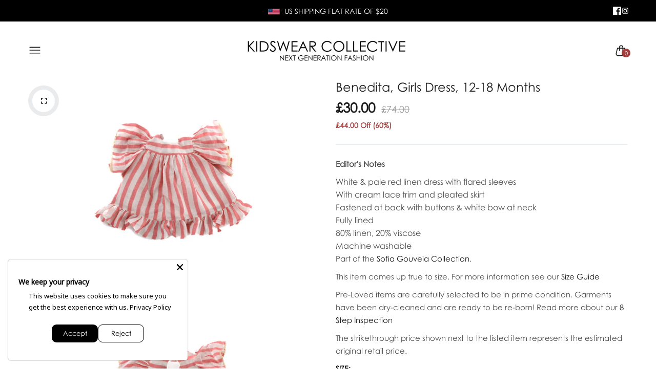

--- FILE ---
content_type: text/html; charset=utf-8
request_url: https://www.kidswearcollective.com/products/benedita-girls-dress-12-18-months
body_size: 67368
content:
<!doctype html>
<html class="no-js" lang="en">
<head>
  <meta charset="utf-8">   
  <meta http-equiv="X-UA-Compatible" content="IE=edge">
  <meta name="theme-color" content="#aaaaaa">
  <meta name="format-detection" content="telephone=no"><link rel="canonical" href="https://www.kidswearcollective.com/products/benedita-girls-dress-12-18-months"><link rel="prefetch" as="document" href="https://www.kidswearcollective.com">
  <link rel="preconnect" href="//kidswearcollective.myshopify.com" crossorigin>
  <link rel="preconnect" href="//shopify.com" crossorigin>
  
  <title>Benedita, Girls Dress, 12-18 Months&ndash; KIDSWEAR COLLECTIVE</title>
    
      <meta name="description" content="Editor&#39;s Notes  White &amp;amp; pale red linen dress with flared sleeves With cream lace trim and pleated skirt Fastened at back with buttons &amp;amp; white bow at neck Fully lined 80% linen, 20% viscose Machine washable Part of the Sofia Gouveia Collection. This item comes up true to size. For more information see our Size G">
    
<link rel="shortcut icon" type="image/png" href="//www.kidswearcollective.com/cdn/shop/files/favicon_3_32x.png?v=1742231143">
  <meta name="viewport" content="width=device-width,initial-scale=1">
  <meta name="theme-color" content="#2d2a6e">
  
  <link rel="preconnect" href="https://fonts.googleapis.com"><link rel="preconnect" href="https://fonts.gstatic.com" crossorigin><link href="https://fonts.googleapis.com/css2?family=DM+Sans:ital,wght@0,100;0,200;0,300;0,400;0,500;0,600;0,700;0,800;0,900;1,100;1,200;1,300;1,400;1,500;1,600;1,700;1,800;1,900&display=swap" rel="stylesheet"><style data-shopify>body{	font-family: DM Sans, sans-serif;;	font-weight: 400;}input,button{	font-family: DM Sans;}h1,.h1{	font-family: DM Sans, sans-serif;;	font-weight: ;}h2,.h2{	font-family: DM Sans, sans-serif;;	font-weight: ;}h3,.h3{	font-family: DM Sans, sans-serif;;	font-weight: ;}h4,.h4{	font-family: DM Sans, sans-serif;;	font-weight: ;}h5,.h5{	font-family: DM Sans, sans-serif;;	font-weight: ;}h6,.h6{	font-family: DM Sans, sans-serif;;	font-weight: ;}</style>
<link rel="preconnect" href=" //www.kidswearcollective.com/cdn/shop/t/41/assets/style.fotorama.min.css?v=106436700360161332531749203946" crossorigin>
<link rel="preload" as="style" href="//www.kidswearcollective.com/cdn/shop/t/41/assets/style.fotorama.min.css?v=106436700360161332531749203946">
<link href="//www.kidswearcollective.com/cdn/shop/t/41/assets/style.fotorama.min.css?v=106436700360161332531749203946" rel="stylesheet" type="text/css" media="all" /> 
<link rel="preconnect" href=" //www.kidswearcollective.com/cdn/shop/t/41/assets/style.magnific-popup.min.css?v=166369077899702518891749203957" crossorigin>
<link rel="preload" as="style" href="//www.kidswearcollective.com/cdn/shop/t/41/assets/style.magnific-popup.min.css?v=166369077899702518891749203957">
<link href="//www.kidswearcollective.com/cdn/shop/t/41/assets/style.magnific-popup.min.css?v=166369077899702518891749203957" rel="stylesheet" type="text/css" media="all" /> 
<link rel="preconnect" href=" //www.kidswearcollective.com/cdn/shop/t/41/assets/style.pre_theme.min.css?v=17181" crossorigin>
<link rel="preload" as="style" href="//www.kidswearcollective.com/cdn/shop/t/41/assets/style.pre_theme.css?v=153219320677855345211749203959">
<link href="//www.kidswearcollective.com/cdn/shop/t/41/assets/style.pre_theme.css?v=153219320677855345211749203959" rel="stylesheet" type="text/css" media="all" /> 
<link rel="preconnect" href=" //www.kidswearcollective.com/cdn/shop/t/41/assets/style.line-awesome.min.css?v=81656002692593350661749203955" crossorigin>
<link rel="preload" as="style" href="//www.kidswearcollective.com/cdn/shop/t/41/assets/style.line-awesome.min.css?v=81656002692593350661749203955">
<link href="//www.kidswearcollective.com/cdn/shop/t/41/assets/style.line-awesome.min.css?v=81656002692593350661749203955" rel="stylesheet" type="text/css" media="all" /> 
<link rel="preconnect" href=" //www.kidswearcollective.com/cdn/shop/t/41/assets/dukamarket.css?v=74901411931273550181749203791" crossorigin>
<link rel="preload" as="style" href="//www.kidswearcollective.com/cdn/shop/t/41/assets/dukamarket.css?v=74901411931273550181749203791">
<link href="//www.kidswearcollective.com/cdn/shop/t/41/assets/dukamarket.css?v=74901411931273550181749203791" rel="stylesheet" type="text/css" media="all" />  
<link rel="preconnect" href=" //www.kidswearcollective.com/cdn/shop/t/41/assets/style.font-awesome.min.css?v=21869632697367095781749203941" crossorigin>
<link rel="preload" as="style" href="//www.kidswearcollective.com/cdn/shop/t/41/assets/style.font-awesome.min.css?v=21869632697367095781749203941">
<link href="//www.kidswearcollective.com/cdn/shop/t/41/assets/style.font-awesome.min.css?v=21869632697367095781749203941" rel="stylesheet" type="text/css" media="all" />
<link rel="preload" as="style" href="//www.kidswearcollective.com/cdn/shop/t/41/assets/style.linearicons-free.css?v=42576630638055735471749203956">
<link href="//www.kidswearcollective.com/cdn/shop/t/41/assets/style.linearicons-free.css?v=42576630638055735471749203956" rel="stylesheet" type="text/css" media="all" />
<link rel="preconnect" href=" //www.kidswearcollective.com/cdn/shop/t/41/assets/style.slick-theme.min.css?v=161686070267836145841749203964" crossorigin>
<link rel="preload" as="style" href="//www.kidswearcollective.com/cdn/shop/t/41/assets/style.slick-theme.min.css?v=161686070267836145841749203964">
<link href="//www.kidswearcollective.com/cdn/shop/t/41/assets/style.slick-theme.min.css?v=161686070267836145841749203964" rel="stylesheet" type="text/css" media="all" />
<link rel="preconnect" href=" //www.kidswearcollective.com/cdn/shop/t/41/assets/style.slick.min.css?v=59802560899855143101749203965" crossorigin>
<link rel="preload" as="style" href="//www.kidswearcollective.com/cdn/shop/t/41/assets/style.slick.min.css?v=59802560899855143101749203965">
<link href="//www.kidswearcollective.com/cdn/shop/t/41/assets/style.slick.min.css?v=59802560899855143101749203965" rel="stylesheet" type="text/css" media="all" />
<link rel="preconnect" href=" //www.kidswearcollective.com/cdn/shop/t/41/assets/animate.css?v=73132803757515804051749203777" crossorigin>
<link rel="preload" as="style" href="//www.kidswearcollective.com/cdn/shop/t/41/assets/animate.css?v=73132803757515804051749203777">
<link href="//www.kidswearcollective.com/cdn/shop/t/41/assets/animate.css?v=73132803757515804051749203777" rel="stylesheet" type="text/css" media="all" />

<link rel="preconnect" href="//www.kidswearcollective.com/cdn/shop/t/41/assets/style.header1.css?v=171418849341121508541754391783" crossorigin>
<link rel="preload" as="style" href="//www.kidswearcollective.com/cdn/shop/t/41/assets/style.header1.css?v=171418849341121508541754391783">
<link href="//www.kidswearcollective.com/cdn/shop/t/41/assets/style.header1.css?v=171418849341121508541754391783" rel="stylesheet" type="text/css" media="all" /> 


<link rel="preconnect" href=" //www.kidswearcollective.com/cdn/shop/t/41/assets/style.footer2.css?v=39495942577923417631754391001" crossorigin>
<link rel="preload" as="style" href="//www.kidswearcollective.com/cdn/shop/t/41/assets/style.footer2.css?v=39495942577923417631754391001">
<link href="//www.kidswearcollective.com/cdn/shop/t/41/assets/style.footer2.css?v=39495942577923417631754391001" rel="stylesheet" type="text/css" media="all" />
<link rel="preconnect" href=" //www.kidswearcollective.com/cdn/shop/t/41/assets/global.css?v=99365840102983210541768923327" crossorigin>
<link rel="preload" as="style" href="//www.kidswearcollective.com/cdn/shop/t/41/assets/global.css?v=99365840102983210541768923327">
<link href="//www.kidswearcollective.com/cdn/shop/t/41/assets/global.css?v=99365840102983210541768923327" rel="stylesheet" type="text/css" media="all" />	
<link rel="preconnect" href=" //www.kidswearcollective.com/cdn/shop/t/41/assets/style.product.css?v=36004174271837483121749204006" crossorigin>
<link rel="preload" as="style" href="//www.kidswearcollective.com/cdn/shop/t/41/assets/style.product.css?v=36004174271837483121749204006">
<link href="//www.kidswearcollective.com/cdn/shop/t/41/assets/style.product.css?v=36004174271837483121749204006" rel="stylesheet" type="text/css" media="all" />
<link rel="preconnect" href=" //www.kidswearcollective.com/cdn/shop/t/41/assets/style.product_page.css?v=100674754858639719911768925163" crossorigin>
<link rel="preload" as="style" href="//www.kidswearcollective.com/cdn/shop/t/41/assets/style.product_page.css?v=100674754858639719911768925163">
<link href="//www.kidswearcollective.com/cdn/shop/t/41/assets/style.product_page.css?v=100674754858639719911768925163" rel="stylesheet" type="text/css" media="all" />
<link rel="preconnect" href=" //www.kidswearcollective.com/cdn/shop/t/41/assets/style.blog.css?v=57890532564047040771749204005" crossorigin>
<link rel="preload" as="style" href="//www.kidswearcollective.com/cdn/shop/t/41/assets/style.blog.css?v=57890532564047040771749204005">
<link href="//www.kidswearcollective.com/cdn/shop/t/41/assets/style.blog.css?v=57890532564047040771749204005" rel="stylesheet" type="text/css" media="all" /> 
  



  <script>(function(){if(typeof EventTarget!=="undefined"){let func=EventTarget.prototype.addEventListener;EventTarget.prototype.addEventListener=function(type,fn,capture){this.func=func;if(typeof capture!=="boolean"){capture=capture||{};capture.passive=!1}
this.func(type,fn,capture)}}}())</script>
<script src="//www.kidswearcollective.com/cdn/shop/t/41/assets/jquery.min.js?v=8324501383853434791749203874"></script>
<script src="//www.kidswearcollective.com/cdn/shop/t/41/assets/admin_setting.js?v=100738664718483591771749204005" defer="defer"></script>
<script src="//cdn.shopify.com/s/javascripts/currencies.js" defer="defer"></script>
<script src="//www.kidswearcollective.com/cdn/shop/t/41/assets/jquery.currencies.min.js?v=106585551715055709661749203863" defer="defer"></script>
<script src="//www.kidswearcollective.com/cdn/shop/t/41/assets/jquery.vendor.js?v=94035676792795509311749203887" defer="defer" id="cms_js"
        data-lazysizes='//www.kidswearcollective.com/cdn/shop/t/41/assets/jquery.lazysizes.min.js?v=57058462155833580531749203870'
        data-slick='//www.kidswearcollective.com/cdn/shop/t/41/assets/jquery.slick.min.js?v=71779134894361685811749203881'
        data-sc='//www.kidswearcollective.com/cdn/shopifycloud/storefront/assets/themes_support/shopify_common-5f594365.js'
        data-cookie='//www.kidswearcollective.com/cdn/shop/t/41/assets/jquery.cookie.js?v=177500111459531585031749203861'
        data-pjax='//www.kidswearcollective.com/cdn/shop/t/41/assets/jquery.pjax.js?v=91449123784144015491749203877'
        data-countdown='//www.kidswearcollective.com/cdn/shop/t/41/assets/jquery.countdown.min.js?v=165085004369697484571749203862'
        data-ui='//www.kidswearcollective.com/cdn/shop/t/41/assets/jquery.ui.min.js?v=69021466927206107901749203885'
        data-fotorama='//www.kidswearcollective.com/cdn/shop/t/41/assets/jquery.plugin.fotorama.min.js?v=66951651994545328081749203878'
        data-ez='//www.kidswearcollective.com/cdn/shop/t/41/assets/jquery.ez-plus.min.js?v=101369038986024691821749203865'
        data-main='//www.kidswearcollective.com/cdn/shop/t/41/assets/jquery.interact-function.js?v=90996469685586924941749205352'
        data-packery='//www.kidswearcollective.com/cdn/shop/t/41/assets/jquery.packery.pkgd.min.js?v=77024133318628480961749203875'
        data-isotope='//www.kidswearcollective.com/cdn/shop/t/41/assets/jquery.isotope.pkgd.min.js?v=59319809479902700221749203868'
        data-shopify='//www.kidswearcollective.com/cdn/shop/t/41/assets/jquery.shopify.min.js?v=87371165692206551131749203880'
        data-gridslider='//www.kidswearcollective.com/cdn/shop/t/41/assets/grid-slider.js?v=10853197957587579221749203837'
        data-validate='//www.kidswearcollective.com/cdn/shop/t/41/assets/jquery.validate.js?v=59454712949848708031749203886'
        data-accordion='//www.kidswearcollective.com/cdn/shop/t/41/assets/magicaccordion.js?v=155544292804177353601749203926'
        data-sticky-sidebar='//www.kidswearcollective.com/cdn/shop/t/41/assets/jquery.sticky-sidebar.js?v=17284366095230779641749203882'
        data-magnific-popup='//www.kidswearcollective.com/cdn/shop/t/41/assets/jquery.magnific-popup.min.js?v=184369421263510081681749203871'
        data-infinitescroll='//www.kidswearcollective.com/cdn/shop/t/41/assets/infinitescroll.js?v=34579145206896286971749203859'
        data-waypoints='//www.kidswearcollective.com/cdn/shop/t/41/assets/waypoints.js?v=23579171679490999281749203973'
        data-counterup='//www.kidswearcollective.com/cdn/shop/t/41/assets/counterup.min.js?v=97866477266021736771749203786'
        data-wow='//www.kidswearcollective.com/cdn/shop/t/41/assets/wow.min.js?v=115119078963534947431749203975'
        data-masonry='//www.kidswearcollective.com/cdn/shop/t/41/assets/jquery.masonry.js?v=53754347867532378091749203872'
        data-custom='//www.kidswearcollective.com/cdn/shop/t/41/assets/jquery.custom.js?v=144058047845513688821749203864'
        >
</script>
  
  <script>
    var theme = { moneyFormat: "£{{amount}}",moneyFormatWithCurrency: "£{{amount}} GBP", };
    document.documentElement.className = document.documentElement.className.replace('no-js', 'js');
    const type_name = "product", t_cartCount = 1,t_shop_currency = "USD", t_moneyFormat = "\u003cspan class='money'\u003e$\u003c\/span\u003e", t_cart_url = "\/cart", pr_re_url = "\/recommendations\/products"; 
     $(window).on('load', function () {
          $("html:not('.no-js') .page-load").fadeOut("slow")
     });    
  </script>
<!-- Set options BEFORE init.js loads -->
<script>
  window.Searchanise = window.Searchanise || {};
  Searchanise.Options = Searchanise.Options || {};
  Searchanise.Options.ResultsShowFiltersInSidebar = 'N';
  Searchanise.Options.ResultsShowFiltersInTopSection = 'Y';
</script>

<!-- Then load the Searchanise script -->
<script src="//searchserverapi.com/widgets/shopify/init.js?a=1k6O5e0x1c"></script>
	<script>window.performance && window.performance.mark && window.performance.mark('shopify.content_for_header.start');</script><meta name="google-site-verification" content="qKvruggkuViZpTBhtVsbW5mhlu5QuNi4BJc1uGFT0ik">
<meta id="shopify-digital-wallet" name="shopify-digital-wallet" content="/7722795126/digital_wallets/dialog">
<meta name="shopify-checkout-api-token" content="e77d796bec40f2c532023d999ae8c1bc">
<meta id="in-context-paypal-metadata" data-shop-id="7722795126" data-venmo-supported="false" data-environment="production" data-locale="en_US" data-paypal-v4="true" data-currency="GBP">
<link rel="alternate" type="application/json+oembed" href="https://www.kidswearcollective.com/products/benedita-girls-dress-12-18-months.oembed">
<script async="async" src="/checkouts/internal/preloads.js?locale=en-GB"></script>
<link rel="preconnect" href="https://shop.app" crossorigin="anonymous">
<script async="async" src="https://shop.app/checkouts/internal/preloads.js?locale=en-GB&shop_id=7722795126" crossorigin="anonymous"></script>
<script id="apple-pay-shop-capabilities" type="application/json">{"shopId":7722795126,"countryCode":"GB","currencyCode":"GBP","merchantCapabilities":["supports3DS"],"merchantId":"gid:\/\/shopify\/Shop\/7722795126","merchantName":"KIDSWEAR COLLECTIVE","requiredBillingContactFields":["postalAddress","email","phone"],"requiredShippingContactFields":["postalAddress","email","phone"],"shippingType":"shipping","supportedNetworks":["visa","maestro","masterCard","amex","discover","elo"],"total":{"type":"pending","label":"KIDSWEAR COLLECTIVE","amount":"1.00"},"shopifyPaymentsEnabled":true,"supportsSubscriptions":true}</script>
<script id="shopify-features" type="application/json">{"accessToken":"e77d796bec40f2c532023d999ae8c1bc","betas":["rich-media-storefront-analytics"],"domain":"www.kidswearcollective.com","predictiveSearch":true,"shopId":7722795126,"locale":"en"}</script>
<script>var Shopify = Shopify || {};
Shopify.shop = "kidswearcollective.myshopify.com";
Shopify.locale = "en";
Shopify.currency = {"active":"GBP","rate":"1.0"};
Shopify.country = "GB";
Shopify.theme = {"name":"KWC - Friday Live Launch","id":180599652727,"schema_name":"Candid KWC Redesign v1","schema_version":"2.0.0","theme_store_id":null,"role":"main"};
Shopify.theme.handle = "null";
Shopify.theme.style = {"id":null,"handle":null};
Shopify.cdnHost = "www.kidswearcollective.com/cdn";
Shopify.routes = Shopify.routes || {};
Shopify.routes.root = "/";</script>
<script type="module">!function(o){(o.Shopify=o.Shopify||{}).modules=!0}(window);</script>
<script>!function(o){function n(){var o=[];function n(){o.push(Array.prototype.slice.apply(arguments))}return n.q=o,n}var t=o.Shopify=o.Shopify||{};t.loadFeatures=n(),t.autoloadFeatures=n()}(window);</script>
<script>
  window.ShopifyPay = window.ShopifyPay || {};
  window.ShopifyPay.apiHost = "shop.app\/pay";
  window.ShopifyPay.redirectState = null;
</script>
<script id="shop-js-analytics" type="application/json">{"pageType":"product"}</script>
<script defer="defer" async type="module" src="//www.kidswearcollective.com/cdn/shopifycloud/shop-js/modules/v2/client.init-shop-cart-sync_WVOgQShq.en.esm.js"></script>
<script defer="defer" async type="module" src="//www.kidswearcollective.com/cdn/shopifycloud/shop-js/modules/v2/chunk.common_C_13GLB1.esm.js"></script>
<script defer="defer" async type="module" src="//www.kidswearcollective.com/cdn/shopifycloud/shop-js/modules/v2/chunk.modal_CLfMGd0m.esm.js"></script>
<script type="module">
  await import("//www.kidswearcollective.com/cdn/shopifycloud/shop-js/modules/v2/client.init-shop-cart-sync_WVOgQShq.en.esm.js");
await import("//www.kidswearcollective.com/cdn/shopifycloud/shop-js/modules/v2/chunk.common_C_13GLB1.esm.js");
await import("//www.kidswearcollective.com/cdn/shopifycloud/shop-js/modules/v2/chunk.modal_CLfMGd0m.esm.js");

  window.Shopify.SignInWithShop?.initShopCartSync?.({"fedCMEnabled":true,"windoidEnabled":true});

</script>
<script>
  window.Shopify = window.Shopify || {};
  if (!window.Shopify.featureAssets) window.Shopify.featureAssets = {};
  window.Shopify.featureAssets['shop-js'] = {"shop-cart-sync":["modules/v2/client.shop-cart-sync_DuR37GeY.en.esm.js","modules/v2/chunk.common_C_13GLB1.esm.js","modules/v2/chunk.modal_CLfMGd0m.esm.js"],"init-fed-cm":["modules/v2/client.init-fed-cm_BucUoe6W.en.esm.js","modules/v2/chunk.common_C_13GLB1.esm.js","modules/v2/chunk.modal_CLfMGd0m.esm.js"],"shop-toast-manager":["modules/v2/client.shop-toast-manager_B0JfrpKj.en.esm.js","modules/v2/chunk.common_C_13GLB1.esm.js","modules/v2/chunk.modal_CLfMGd0m.esm.js"],"init-shop-cart-sync":["modules/v2/client.init-shop-cart-sync_WVOgQShq.en.esm.js","modules/v2/chunk.common_C_13GLB1.esm.js","modules/v2/chunk.modal_CLfMGd0m.esm.js"],"shop-button":["modules/v2/client.shop-button_B_U3bv27.en.esm.js","modules/v2/chunk.common_C_13GLB1.esm.js","modules/v2/chunk.modal_CLfMGd0m.esm.js"],"init-windoid":["modules/v2/client.init-windoid_DuP9q_di.en.esm.js","modules/v2/chunk.common_C_13GLB1.esm.js","modules/v2/chunk.modal_CLfMGd0m.esm.js"],"shop-cash-offers":["modules/v2/client.shop-cash-offers_BmULhtno.en.esm.js","modules/v2/chunk.common_C_13GLB1.esm.js","modules/v2/chunk.modal_CLfMGd0m.esm.js"],"pay-button":["modules/v2/client.pay-button_CrPSEbOK.en.esm.js","modules/v2/chunk.common_C_13GLB1.esm.js","modules/v2/chunk.modal_CLfMGd0m.esm.js"],"init-customer-accounts":["modules/v2/client.init-customer-accounts_jNk9cPYQ.en.esm.js","modules/v2/client.shop-login-button_DJ5ldayH.en.esm.js","modules/v2/chunk.common_C_13GLB1.esm.js","modules/v2/chunk.modal_CLfMGd0m.esm.js"],"avatar":["modules/v2/client.avatar_BTnouDA3.en.esm.js"],"checkout-modal":["modules/v2/client.checkout-modal_pBPyh9w8.en.esm.js","modules/v2/chunk.common_C_13GLB1.esm.js","modules/v2/chunk.modal_CLfMGd0m.esm.js"],"init-shop-for-new-customer-accounts":["modules/v2/client.init-shop-for-new-customer-accounts_BUoCy7a5.en.esm.js","modules/v2/client.shop-login-button_DJ5ldayH.en.esm.js","modules/v2/chunk.common_C_13GLB1.esm.js","modules/v2/chunk.modal_CLfMGd0m.esm.js"],"init-customer-accounts-sign-up":["modules/v2/client.init-customer-accounts-sign-up_CnczCz9H.en.esm.js","modules/v2/client.shop-login-button_DJ5ldayH.en.esm.js","modules/v2/chunk.common_C_13GLB1.esm.js","modules/v2/chunk.modal_CLfMGd0m.esm.js"],"init-shop-email-lookup-coordinator":["modules/v2/client.init-shop-email-lookup-coordinator_CzjY5t9o.en.esm.js","modules/v2/chunk.common_C_13GLB1.esm.js","modules/v2/chunk.modal_CLfMGd0m.esm.js"],"shop-follow-button":["modules/v2/client.shop-follow-button_CsYC63q7.en.esm.js","modules/v2/chunk.common_C_13GLB1.esm.js","modules/v2/chunk.modal_CLfMGd0m.esm.js"],"shop-login-button":["modules/v2/client.shop-login-button_DJ5ldayH.en.esm.js","modules/v2/chunk.common_C_13GLB1.esm.js","modules/v2/chunk.modal_CLfMGd0m.esm.js"],"shop-login":["modules/v2/client.shop-login_B9ccPdmx.en.esm.js","modules/v2/chunk.common_C_13GLB1.esm.js","modules/v2/chunk.modal_CLfMGd0m.esm.js"],"lead-capture":["modules/v2/client.lead-capture_D0K_KgYb.en.esm.js","modules/v2/chunk.common_C_13GLB1.esm.js","modules/v2/chunk.modal_CLfMGd0m.esm.js"],"payment-terms":["modules/v2/client.payment-terms_BWmiNN46.en.esm.js","modules/v2/chunk.common_C_13GLB1.esm.js","modules/v2/chunk.modal_CLfMGd0m.esm.js"]};
</script>
<script>(function() {
  var isLoaded = false;
  function asyncLoad() {
    if (isLoaded) return;
    isLoaded = true;
    var urls = ["\/\/s3.amazonaws.com\/booster-eu-cookie\/kidswearcollective.myshopify.com\/booster_eu_cookie.js?shop=kidswearcollective.myshopify.com","\/\/code.tidio.co\/xnjtfckpzw6dk791pybbeut3nahrdd6a.js?shop=kidswearcollective.myshopify.com","https:\/\/loox.io\/widget\/41MqFll4UB\/loox.1534787946091.js?shop=kidswearcollective.myshopify.com","\/\/static.zotabox.com\/0\/5\/056c9b68eb120b36a4b791543672c8ae\/widgets.js?shop=kidswearcollective.myshopify.com","https:\/\/cdn.kilatechapps.com\/media\/nowornevercart\/7722795126.min.js?shop=kidswearcollective.myshopify.com","https:\/\/storage.nfcube.com\/instafeed-e2a97e79b42ae54eaa6eeb8e7ced0c9c.js?shop=kidswearcollective.myshopify.com","https:\/\/searchanise-ef84.kxcdn.com\/widgets\/shopify\/init.js?a=1k6O5e0x1c\u0026shop=kidswearcollective.myshopify.com"];
    for (var i = 0; i < urls.length; i++) {
      var s = document.createElement('script');
      s.type = 'text/javascript';
      s.async = true;
      s.src = urls[i];
      var x = document.getElementsByTagName('script')[0];
      x.parentNode.insertBefore(s, x);
    }
  };
  if(window.attachEvent) {
    window.attachEvent('onload', asyncLoad);
  } else {
    window.addEventListener('load', asyncLoad, false);
  }
})();</script>
<script id="__st">var __st={"a":7722795126,"offset":0,"reqid":"e71bfeb3-e7d6-4200-922e-b923364dd3dd-1769569965","pageurl":"www.kidswearcollective.com\/products\/benedita-girls-dress-12-18-months","u":"3725dbd6b120","p":"product","rtyp":"product","rid":6636753682550};</script>
<script>window.ShopifyPaypalV4VisibilityTracking = true;</script>
<script id="captcha-bootstrap">!function(){'use strict';const t='contact',e='account',n='new_comment',o=[[t,t],['blogs',n],['comments',n],[t,'customer']],c=[[e,'customer_login'],[e,'guest_login'],[e,'recover_customer_password'],[e,'create_customer']],r=t=>t.map((([t,e])=>`form[action*='/${t}']:not([data-nocaptcha='true']) input[name='form_type'][value='${e}']`)).join(','),a=t=>()=>t?[...document.querySelectorAll(t)].map((t=>t.form)):[];function s(){const t=[...o],e=r(t);return a(e)}const i='password',u='form_key',d=['recaptcha-v3-token','g-recaptcha-response','h-captcha-response',i],f=()=>{try{return window.sessionStorage}catch{return}},m='__shopify_v',_=t=>t.elements[u];function p(t,e,n=!1){try{const o=window.sessionStorage,c=JSON.parse(o.getItem(e)),{data:r}=function(t){const{data:e,action:n}=t;return t[m]||n?{data:e,action:n}:{data:t,action:n}}(c);for(const[e,n]of Object.entries(r))t.elements[e]&&(t.elements[e].value=n);n&&o.removeItem(e)}catch(o){console.error('form repopulation failed',{error:o})}}const l='form_type',E='cptcha';function T(t){t.dataset[E]=!0}const w=window,h=w.document,L='Shopify',v='ce_forms',y='captcha';let A=!1;((t,e)=>{const n=(g='f06e6c50-85a8-45c8-87d0-21a2b65856fe',I='https://cdn.shopify.com/shopifycloud/storefront-forms-hcaptcha/ce_storefront_forms_captcha_hcaptcha.v1.5.2.iife.js',D={infoText:'Protected by hCaptcha',privacyText:'Privacy',termsText:'Terms'},(t,e,n)=>{const o=w[L][v],c=o.bindForm;if(c)return c(t,g,e,D).then(n);var r;o.q.push([[t,g,e,D],n]),r=I,A||(h.body.append(Object.assign(h.createElement('script'),{id:'captcha-provider',async:!0,src:r})),A=!0)});var g,I,D;w[L]=w[L]||{},w[L][v]=w[L][v]||{},w[L][v].q=[],w[L][y]=w[L][y]||{},w[L][y].protect=function(t,e){n(t,void 0,e),T(t)},Object.freeze(w[L][y]),function(t,e,n,w,h,L){const[v,y,A,g]=function(t,e,n){const i=e?o:[],u=t?c:[],d=[...i,...u],f=r(d),m=r(i),_=r(d.filter((([t,e])=>n.includes(e))));return[a(f),a(m),a(_),s()]}(w,h,L),I=t=>{const e=t.target;return e instanceof HTMLFormElement?e:e&&e.form},D=t=>v().includes(t);t.addEventListener('submit',(t=>{const e=I(t);if(!e)return;const n=D(e)&&!e.dataset.hcaptchaBound&&!e.dataset.recaptchaBound,o=_(e),c=g().includes(e)&&(!o||!o.value);(n||c)&&t.preventDefault(),c&&!n&&(function(t){try{if(!f())return;!function(t){const e=f();if(!e)return;const n=_(t);if(!n)return;const o=n.value;o&&e.removeItem(o)}(t);const e=Array.from(Array(32),(()=>Math.random().toString(36)[2])).join('');!function(t,e){_(t)||t.append(Object.assign(document.createElement('input'),{type:'hidden',name:u})),t.elements[u].value=e}(t,e),function(t,e){const n=f();if(!n)return;const o=[...t.querySelectorAll(`input[type='${i}']`)].map((({name:t})=>t)),c=[...d,...o],r={};for(const[a,s]of new FormData(t).entries())c.includes(a)||(r[a]=s);n.setItem(e,JSON.stringify({[m]:1,action:t.action,data:r}))}(t,e)}catch(e){console.error('failed to persist form',e)}}(e),e.submit())}));const S=(t,e)=>{t&&!t.dataset[E]&&(n(t,e.some((e=>e===t))),T(t))};for(const o of['focusin','change'])t.addEventListener(o,(t=>{const e=I(t);D(e)&&S(e,y())}));const B=e.get('form_key'),M=e.get(l),P=B&&M;t.addEventListener('DOMContentLoaded',(()=>{const t=y();if(P)for(const e of t)e.elements[l].value===M&&p(e,B);[...new Set([...A(),...v().filter((t=>'true'===t.dataset.shopifyCaptcha))])].forEach((e=>S(e,t)))}))}(h,new URLSearchParams(w.location.search),n,t,e,['guest_login'])})(!0,!0)}();</script>
<script integrity="sha256-4kQ18oKyAcykRKYeNunJcIwy7WH5gtpwJnB7kiuLZ1E=" data-source-attribution="shopify.loadfeatures" defer="defer" src="//www.kidswearcollective.com/cdn/shopifycloud/storefront/assets/storefront/load_feature-a0a9edcb.js" crossorigin="anonymous"></script>
<script crossorigin="anonymous" defer="defer" src="//www.kidswearcollective.com/cdn/shopifycloud/storefront/assets/shopify_pay/storefront-65b4c6d7.js?v=20250812"></script>
<script data-source-attribution="shopify.dynamic_checkout.dynamic.init">var Shopify=Shopify||{};Shopify.PaymentButton=Shopify.PaymentButton||{isStorefrontPortableWallets:!0,init:function(){window.Shopify.PaymentButton.init=function(){};var t=document.createElement("script");t.src="https://www.kidswearcollective.com/cdn/shopifycloud/portable-wallets/latest/portable-wallets.en.js",t.type="module",document.head.appendChild(t)}};
</script>
<script data-source-attribution="shopify.dynamic_checkout.buyer_consent">
  function portableWalletsHideBuyerConsent(e){var t=document.getElementById("shopify-buyer-consent"),n=document.getElementById("shopify-subscription-policy-button");t&&n&&(t.classList.add("hidden"),t.setAttribute("aria-hidden","true"),n.removeEventListener("click",e))}function portableWalletsShowBuyerConsent(e){var t=document.getElementById("shopify-buyer-consent"),n=document.getElementById("shopify-subscription-policy-button");t&&n&&(t.classList.remove("hidden"),t.removeAttribute("aria-hidden"),n.addEventListener("click",e))}window.Shopify?.PaymentButton&&(window.Shopify.PaymentButton.hideBuyerConsent=portableWalletsHideBuyerConsent,window.Shopify.PaymentButton.showBuyerConsent=portableWalletsShowBuyerConsent);
</script>
<script data-source-attribution="shopify.dynamic_checkout.cart.bootstrap">document.addEventListener("DOMContentLoaded",(function(){function t(){return document.querySelector("shopify-accelerated-checkout-cart, shopify-accelerated-checkout")}if(t())Shopify.PaymentButton.init();else{new MutationObserver((function(e,n){t()&&(Shopify.PaymentButton.init(),n.disconnect())})).observe(document.body,{childList:!0,subtree:!0})}}));
</script>
<link id="shopify-accelerated-checkout-styles" rel="stylesheet" media="screen" href="https://www.kidswearcollective.com/cdn/shopifycloud/portable-wallets/latest/accelerated-checkout-backwards-compat.css" crossorigin="anonymous">
<style id="shopify-accelerated-checkout-cart">
        #shopify-buyer-consent {
  margin-top: 1em;
  display: inline-block;
  width: 100%;
}

#shopify-buyer-consent.hidden {
  display: none;
}

#shopify-subscription-policy-button {
  background: none;
  border: none;
  padding: 0;
  text-decoration: underline;
  font-size: inherit;
  cursor: pointer;
}

#shopify-subscription-policy-button::before {
  box-shadow: none;
}

      </style>
<script id="sections-script" data-sections="top-bar" defer="defer" src="//www.kidswearcollective.com/cdn/shop/t/41/compiled_assets/scripts.js?v=17181"></script>
<script>window.performance && window.performance.mark && window.performance.mark('shopify.content_for_header.end');</script>
  <script>
  document.addEventListener('Searchanise.Loaded', function () {
    if (typeof Searchanise !== 'undefined' && typeof Searchanise.SetOptions === 'function') {
      Searchanise.SetOptions({
        ResultsShowFiltersInSidebar: 'N',
        ResultsShowFiltersInTopSection: 'Y'
      });
    }
  });
</script>

  <script>
document.addEventListener("DOMContentLoaded", function () {
  // Inject CSS styles
  const style = document.createElement("style");
  style.innerHTML = `
    /* === Searchanise Layout & Overrides === */




    .snize-horizontal-filters .snize-filters-dropdown {
      background: #f8f8f8;
      border: 1px solid #ccc;
      padding: 6px 14px;
      border-radius: 4px;
      font-size: 14px;
      cursor: pointer;
      min-width: 130px;
      text-align: center;
      transition: all 0.2s ease;
    }

    .snize-horizontal-filters .snize-filters-dropdown:hover {
      background: #eee;
    }

    .snize-horizontal-filters .snize-filters-dropdown.active {
      border-color: #000;
      background: #e6e6e6;
      font-weight: bold;
    }

    .snize-horizontal-filters .snize-filters-dropdown::after {
      content: "▼";
      font-size: 10px;
      margin-left: 5px;
    }

    @media (max-width: 768px) {
      .snize-horizontal-filters {
        overflow-x: auto;
        justify-content: flex-start;
        padding: 10px;
        gap: 8px;
      }

      .snize-horizontal-filters .snize-filters-dropdown {
        min-width: auto;
        flex-shrink: 0;
        white-space: nowrap;
      }

      .collection-short-description {
        padding-top: 60px !important;
      }
    }

    .snize-description,
    .snize-main-panel-collection-results-found,
    .snize-price-difference {
      display: none !important;
    }

    .snize-product .snize-thumbnail-wrapper {
      height: 260px !important;
    }

    @media (max-width: 768px) {
      .snize-product .snize-thumbnail-wrapper {
        height: 200px !important;
      }
    }

    .quick-add-button {
  display: none;
  position: absolute;
  bottom: 10px;
  left: 50%;
  transform: translateX(-50%);
  background-color: #8D3F43;
  color: white;
  border: none;
  padding: 6px 12px;
  border-radius: 999px;
  font-size: 12px;
  cursor: pointer;
  z-index: 3;
  transition: all 0.3s ease;
  align-items: center;
}

.snize-item:hover .quick-add-button {
  display: flex;
  justify-content: center;
  align-items: center;
}


    .snize-item {
      position: relative;
    }

    /* Space between price and (hidden) discount */
    .snize-discounted-price + .snize-price-difference::before {
      content: " ";
    }
  `;
  document.head.appendChild(style);



<script>
document.addEventListener("DOMContentLoaded", function () {
  function injectQuickAddButtons() {
    document.querySelectorAll('.snize-item').forEach(item => {
      if (item.querySelector('.quick-add-button')) return;

      // Look for any anchor tag linking to a /products/... URL
      const productLink = item.querySelector('a[href*="/products/"]');
      if (!productLink) return;

      const handleMatch = productLink.href.match(/\/products\/([\w-]+)/);
      if (!handleMatch || !handleMatch[1]) return;

      const handle = handleMatch[1];
      const button = document.createElement('button');
      button.className = 'quick-add-button';
      button.innerHTML = `<svg xmlns="http://www.w3.org/2000/svg" width="16" height="16" fill="currentColor" viewBox="0 0 24 24"><path d="M7 4V2a1 1 0 112 0v2h6V2a1 1 0 112 0v2h4a1 1 0 011 1v2a1 1 0 01-1 1h-1.09l-1.2 12.09A3 3 0 0114.72 22H9.28a3 3 0 01-2.99-2.91L5.09 8H4a1 1 0 01-1-1V5a1 1 0 011-1h3zm0 4l.89 9.09A1 1 0 008.87 18h5.26a1 1 0 00.98-.91L16 8H7z"/></svg>`;

      // Retrieve variant ID and bind add-to-cart
      fetch(`/products/${handle}.js`)
        .then(res => res.ok ? res.json() : null)
        .then(data => {
          const variantId = data?.variants?.[0]?.id;
          if (!variantId) return;

          button.addEventListener('click', e => {
            e.preventDefault();
            fetch('/cart/add.js', {
              method: 'POST',
              headers: { 'Content-Type': 'application/json' },
              body: JSON.stringify({ items: [{ id: variantId, quantity: 1 }] })
            }).then(() => {
              button.innerHTML = '✓ Added';
              setTimeout(() => {
                button.innerHTML = `<svg xmlns="http://www.w3.org/2000/svg" width="16" height="16" fill="currentColor" viewBox="0 0 24 24"><path d="M7 4V2a1 1 0 112 0v2h6V2a1 1 0 112 0v2h4a1 1 0 011 1v2a1 1 0 01-1 1h-1.09l-1.2 12.09A3 3 0 0114.72 22H9.28a3 3 0 01-2.99-2.91L5.09 8H4a1 1 0 01-1-1V5a1 1 0 011-1h3zm0 4l.89 9.09A1 1 0 008.87 18h5.26a1 1 0 00.98-.91L16 8H7z"/></svg>`;
              }, 1200);
            });
          });

          item.appendChild(button);
        })
        .catch(() => {
          // Log errors silently if needed
        });
    });
  }

  const snizeRoot = document.getElementById('snize_results');
  if (snizeRoot) {
    const observer = new MutationObserver(() => {
      injectQuickAddButtons();
    });
    observer.observe(snizeRoot, { childList: true, subtree: true });
  }

  setTimeout(injectQuickAddButtons, 1500); // Fallback
});
</script>


  
<!-- BEGIN app block: shopify://apps/instafeed/blocks/head-block/c447db20-095d-4a10-9725-b5977662c9d5 --><link rel="preconnect" href="https://cdn.nfcube.com/">
<link rel="preconnect" href="https://scontent.cdninstagram.com/">


  <script>
    document.addEventListener('DOMContentLoaded', function () {
      let instafeedScript = document.createElement('script');

      
        instafeedScript.src = 'https://storage.nfcube.com/instafeed-e2a97e79b42ae54eaa6eeb8e7ced0c9c.js';
      

      document.body.appendChild(instafeedScript);
    });
  </script>





<!-- END app block --><!-- BEGIN app block: shopify://apps/geos-geolocation/blocks/location-selector-core/3cd5a431-7aea-4ecd-a807-59b3321c525b -->
<style>
    
    #gls-popup {
    
    }
</style>
<script>
    window.GLSPopupConfig = {"glsAppCdnUrl":"https:\/\/d1dgtlbp2q4h7t.cloudfront.net","glsAppUrl":"https:\/\/app.geosapp.com","integrations":[],"marketCustomization":{"active":true,"settings":{"country_selector":1,"show_language":false,"alignment":1,"fixed_position":true,"custom_position":false,"selector_type":1,"show_country":true,"show_currency":true},"theme":{"general":{"text_size":13,"background_color":"#FFFFFF","text_color":"#000000"},"style":{"border_radius":12,"border_radius_details":{"top_left":12,"top_right":12,"bottom_left":12,"bottom_right":12}},"modal":{"text_color":"#000000","country_selector_color":"#9D4DFC","button_color":"#9D4DFC","button_text_color":"#ffffff","button_alignment":3}},"showBrandmark":true},"markets":[{"_id":"67e27b10990b89be3167b21b","shop":"kidswearcollective.myshopify.com","shopifyId":"gid:\/\/shopify\/Market\/686882934","rootUrls":[{"locale":"en","url":"https:\/\/www.kidswearcollective.com","localeName":"English","localeNameOrg":"English"}],"countries":[{"_id":"67e27b10990b89be3167b21d","code":"AD","market":{"_id":"67e27b10990b89be3167b21b","name":"International"},"shop":"kidswearcollective.myshopify.com","__v":0,"active":true,"createdAt":"2025-03-25T09:44:48.040Z","currency":{"currencyCode":"EUR","currencyName":"Euro","enabled":true,"currencySymbol":"€"},"name":"Andorra","updatedAt":"2025-09-11T12:09:14.522Z","primary_language":"ca"},{"_id":"67e27b10990b89be3167b21f","code":"AE","market":{"_id":"67e27b10990b89be3167b21b","name":"International"},"shop":"kidswearcollective.myshopify.com","__v":0,"active":true,"createdAt":"2025-03-25T09:44:48.042Z","currency":{"currencyCode":"AED","currencyName":"United Arab Emirates Dirham","enabled":true,"currencySymbol":""},"name":"United Arab Emirates","updatedAt":"2025-09-11T12:09:14.525Z","primary_language":"ar"},{"_id":"67e27b10990b89be3167b221","code":"AF","market":{"_id":"67e27b10990b89be3167b21b","name":"International"},"shop":"kidswearcollective.myshopify.com","__v":0,"active":true,"createdAt":"2025-03-25T09:44:48.043Z","currency":{"currencyCode":"AFN","currencyName":"Afghan Afghani","enabled":true,"currencySymbol":""},"name":"Afghanistan","updatedAt":"2025-09-11T12:09:14.528Z","primary_language":"ps"},{"_id":"67e27b10990b89be3167b223","code":"AG","market":{"_id":"67e27b10990b89be3167b21b","name":"International"},"shop":"kidswearcollective.myshopify.com","__v":0,"active":true,"createdAt":"2025-03-25T09:44:48.044Z","currency":{"currencyCode":"XCD","currencyName":"East Caribbean Dollar","enabled":true,"currencySymbol":""},"name":"Antigua \u0026 Barbuda","updatedAt":"2025-09-11T12:09:14.530Z","primary_language":"en"},{"_id":"67e27b10990b89be3167b225","code":"AI","market":{"_id":"67e27b10990b89be3167b21b","name":"International"},"shop":"kidswearcollective.myshopify.com","__v":0,"active":true,"createdAt":"2025-03-25T09:44:48.045Z","currency":{"currencyCode":"XCD","currencyName":"East Caribbean Dollar","enabled":true,"currencySymbol":""},"name":"Anguilla","updatedAt":"2025-09-11T12:09:14.532Z","primary_language":"en"},{"_id":"67e27b10990b89be3167b227","code":"AL","market":{"_id":"67e27b10990b89be3167b21b","name":"International"},"shop":"kidswearcollective.myshopify.com","__v":0,"active":true,"createdAt":"2025-03-25T09:44:48.046Z","currency":{"currencyCode":"ALL","currencyName":"Albanian Lek","enabled":true,"currencySymbol":"Lek"},"name":"Albania","updatedAt":"2025-09-11T12:09:14.534Z","primary_language":"sq"},{"_id":"67e27b10990b89be3167b229","code":"AM","market":{"_id":"67e27b10990b89be3167b21b","name":"International"},"shop":"kidswearcollective.myshopify.com","__v":0,"active":true,"createdAt":"2025-03-25T09:44:48.047Z","currency":{"currencyCode":"AMD","currencyName":"Armenian Dram","enabled":true,"currencySymbol":""},"name":"Armenia","updatedAt":"2025-09-11T12:09:14.537Z","primary_language":"hy"},{"_id":"67e27b10990b89be3167b22b","code":"AN","market":{"_id":"67e27b10990b89be3167b21b","name":"International"},"shop":"kidswearcollective.myshopify.com","__v":0,"active":true,"createdAt":"2025-03-25T09:44:48.048Z","currency":{"currencyCode":"ANG","currencyName":"Netherlands Antillean Guilder","enabled":true,"currencySymbol":"ƒ"},"name":"Netherlands Antilles","updatedAt":"2025-09-11T12:09:14.539Z"},{"_id":"67e27b10990b89be3167b22d","code":"AO","market":{"_id":"67e27b10990b89be3167b21b","name":"International"},"shop":"kidswearcollective.myshopify.com","__v":0,"active":true,"createdAt":"2025-03-25T09:44:48.049Z","currency":{"currencyCode":"GBP","currencyName":"British Pound","enabled":true,"currencySymbol":"£"},"name":"Angola","updatedAt":"2025-09-11T12:09:14.541Z","primary_language":"pt"},{"_id":"67e27b10990b89be3167b22f","code":"AR","market":{"_id":"67e27b10990b89be3167b21b","name":"International"},"shop":"kidswearcollective.myshopify.com","__v":0,"active":true,"createdAt":"2025-03-25T09:44:48.050Z","currency":{"currencyCode":"GBP","currencyName":"British Pound","enabled":true,"currencySymbol":"£"},"name":"Argentina","updatedAt":"2025-09-11T12:09:14.543Z","primary_language":"es"},{"_id":"67e27b10990b89be3167b231","code":"AT","market":{"_id":"67e27b10990b89be3167b21b","name":"International"},"shop":"kidswearcollective.myshopify.com","__v":0,"active":true,"createdAt":"2025-03-25T09:44:48.051Z","currency":{"currencyCode":"EUR","currencyName":"Euro","enabled":true,"currencySymbol":"€"},"name":"Austria","updatedAt":"2025-09-11T12:09:14.546Z"},{"_id":"67e27b10990b89be3167b233","code":"AU","market":{"_id":"67e27b10990b89be3167b21b","name":"International"},"shop":"kidswearcollective.myshopify.com","__v":0,"active":true,"createdAt":"2025-03-25T09:44:48.052Z","currency":{"currencyCode":"AUD","currencyName":"Australian Dollar","enabled":true,"currencySymbol":"$"},"name":"Australia","updatedAt":"2025-09-11T12:09:14.548Z","primary_language":"en"},{"_id":"67e27b10990b89be3167b235","code":"AW","market":{"_id":"67e27b10990b89be3167b21b","name":"International"},"shop":"kidswearcollective.myshopify.com","__v":0,"active":true,"createdAt":"2025-03-25T09:44:48.053Z","currency":{"currencyCode":"AWG","currencyName":"Aruban Florin","enabled":true,"currencySymbol":""},"name":"Aruba","updatedAt":"2025-09-11T12:09:14.550Z","primary_language":"nl"},{"_id":"67e27b10990b89be3167b237","code":"AX","market":{"_id":"67e27b10990b89be3167b21b","name":"International"},"shop":"kidswearcollective.myshopify.com","__v":0,"active":true,"createdAt":"2025-03-25T09:44:48.054Z","currency":{"currencyCode":"EUR","currencyName":"Euro","enabled":true,"currencySymbol":"€"},"name":"Åland Islands","updatedAt":"2025-09-11T12:09:14.552Z"},{"_id":"67e27b10990b89be3167b239","code":"AZ","market":{"_id":"67e27b10990b89be3167b21b","name":"International"},"shop":"kidswearcollective.myshopify.com","__v":0,"active":true,"createdAt":"2025-03-25T09:44:48.055Z","currency":{"currencyCode":"AZN","currencyName":"Azerbaijani Manat","enabled":true,"currencySymbol":"₼"},"name":"Azerbaijan","updatedAt":"2025-09-11T12:09:14.554Z","primary_language":"az"},{"_id":"67e27b10990b89be3167b23b","code":"BA","market":{"_id":"67e27b10990b89be3167b21b","name":"International"},"shop":"kidswearcollective.myshopify.com","__v":0,"active":true,"createdAt":"2025-03-25T09:44:48.056Z","currency":{"currencyCode":"BAM","currencyName":"Bosnia-Herzegovina Convertible Mark","enabled":true,"currencySymbol":"KM"},"name":"Bosnia \u0026 Herzegovina","updatedAt":"2025-09-11T12:09:14.556Z","primary_language":"bs"},{"_id":"67e27b10990b89be3167b23d","code":"BB","market":{"_id":"67e27b10990b89be3167b21b","name":"International"},"shop":"kidswearcollective.myshopify.com","__v":0,"active":true,"createdAt":"2025-03-25T09:44:48.057Z","currency":{"currencyCode":"BBD","currencyName":"Barbadian Dollar","enabled":true,"currencySymbol":""},"name":"Barbados","updatedAt":"2025-09-11T12:09:14.558Z","primary_language":"en"},{"_id":"67e27b10990b89be3167b23f","code":"BD","market":{"_id":"67e27b10990b89be3167b21b","name":"International"},"shop":"kidswearcollective.myshopify.com","__v":0,"active":true,"createdAt":"2025-03-25T09:44:48.058Z","currency":{"currencyCode":"BDT","currencyName":"Bangladeshi Taka","enabled":true,"currencySymbol":""},"name":"Bangladesh","updatedAt":"2025-09-11T12:09:14.561Z","primary_language":"bn"},{"_id":"67e27b10990b89be3167b241","code":"BE","market":{"_id":"67e27b10990b89be3167b21b","name":"International"},"shop":"kidswearcollective.myshopify.com","__v":0,"active":true,"createdAt":"2025-03-25T09:44:48.059Z","currency":{"currencyCode":"EUR","currencyName":"Euro","enabled":true,"currencySymbol":"€"},"name":"Belgium","updatedAt":"2025-09-11T12:09:14.563Z","primary_language":"nl"},{"_id":"67e27b10990b89be3167b243","code":"BF","market":{"_id":"67e27b10990b89be3167b21b","name":"International"},"shop":"kidswearcollective.myshopify.com","__v":0,"active":true,"createdAt":"2025-03-25T09:44:48.060Z","currency":{"currencyCode":"XOF","currencyName":"West African CFA Franc","enabled":true,"currencySymbol":""},"name":"Burkina Faso","updatedAt":"2025-09-11T12:09:14.565Z","primary_language":"fr"},{"_id":"67e27b10990b89be3167b245","code":"BG","market":{"_id":"67e27b10990b89be3167b21b","name":"International"},"shop":"kidswearcollective.myshopify.com","__v":0,"active":true,"createdAt":"2025-03-25T09:44:48.061Z","currency":{"currencyCode":"BGN","currencyName":"Bulgarian Lev","enabled":true,"currencySymbol":"лв"},"name":"Bulgaria","updatedAt":"2025-09-11T12:09:14.567Z","primary_language":"bg"},{"_id":"67e27b10990b89be3167b247","code":"BH","market":{"_id":"67e27b10990b89be3167b21b","name":"International"},"shop":"kidswearcollective.myshopify.com","__v":0,"active":true,"createdAt":"2025-03-25T09:44:48.062Z","currency":{"currencyCode":"GBP","currencyName":"British Pound","enabled":true,"currencySymbol":"£"},"name":"Bahrain","updatedAt":"2025-09-11T12:09:14.569Z","primary_language":"ar"},{"_id":"67e27b10990b89be3167b249","code":"BI","market":{"_id":"67e27b10990b89be3167b21b","name":"International"},"shop":"kidswearcollective.myshopify.com","__v":0,"active":true,"createdAt":"2025-03-25T09:44:48.063Z","currency":{"currencyCode":"BIF","currencyName":"Burundian Franc","enabled":true,"currencySymbol":""},"name":"Burundi","updatedAt":"2025-09-11T12:09:14.571Z","primary_language":"fr"},{"_id":"67e27b10990b89be3167b24b","code":"BJ","market":{"_id":"67e27b10990b89be3167b21b","name":"International"},"shop":"kidswearcollective.myshopify.com","__v":0,"active":true,"createdAt":"2025-03-25T09:44:48.064Z","currency":{"currencyCode":"XOF","currencyName":"West African CFA Franc","enabled":true,"currencySymbol":""},"name":"Benin","updatedAt":"2025-09-11T12:09:14.573Z","primary_language":"fr"},{"_id":"67e27b10990b89be3167b24d","code":"BL","market":{"_id":"67e27b10990b89be3167b21b","name":"International"},"shop":"kidswearcollective.myshopify.com","__v":0,"active":true,"createdAt":"2025-03-25T09:44:48.064Z","currency":{"currencyCode":"EUR","currencyName":"Euro","enabled":true,"currencySymbol":"€"},"name":"St. Barthélemy","updatedAt":"2025-09-11T12:09:14.575Z","primary_language":"fr"},{"_id":"67e27b10990b89be3167b24f","code":"BM","market":{"_id":"67e27b10990b89be3167b21b","name":"International"},"shop":"kidswearcollective.myshopify.com","__v":0,"active":true,"createdAt":"2025-03-25T09:44:48.066Z","currency":{"currencyCode":"USD","currencyName":"US Dollar","enabled":true,"currencySymbol":"$"},"name":"Bermuda","updatedAt":"2025-09-11T12:09:14.578Z","primary_language":"en"},{"_id":"67e27b10990b89be3167b251","code":"BN","market":{"_id":"67e27b10990b89be3167b21b","name":"International"},"shop":"kidswearcollective.myshopify.com","__v":0,"active":true,"createdAt":"2025-03-25T09:44:48.067Z","currency":{"currencyCode":"BND","currencyName":"Brunei Dollar","enabled":true,"currencySymbol":""},"name":"Brunei","updatedAt":"2025-09-11T12:09:14.581Z","primary_language":"ms"},{"_id":"67e27b10990b89be3167b253","code":"BO","market":{"_id":"67e27b10990b89be3167b21b","name":"International"},"shop":"kidswearcollective.myshopify.com","__v":0,"active":true,"createdAt":"2025-03-25T09:44:48.068Z","currency":{"currencyCode":"BOB","currencyName":"Bolivian Boliviano","enabled":true,"currencySymbol":"$b"},"name":"Bolivia","updatedAt":"2025-09-11T12:09:14.583Z","primary_language":"es"},{"_id":"67e27b10990b89be3167b255","code":"BQ","market":{"_id":"67e27b10990b89be3167b21b","name":"International"},"shop":"kidswearcollective.myshopify.com","__v":0,"active":true,"createdAt":"2025-03-25T09:44:48.070Z","currency":{"currencyCode":"USD","currencyName":"US Dollar","enabled":true,"currencySymbol":"$"},"name":"Caribbean Netherlands","updatedAt":"2025-09-11T12:09:14.585Z"},{"_id":"67e27b10990b89be3167b257","code":"BR","market":{"_id":"67e27b10990b89be3167b21b","name":"International"},"shop":"kidswearcollective.myshopify.com","__v":0,"active":true,"createdAt":"2025-03-25T09:44:48.071Z","currency":{"currencyCode":"GBP","currencyName":"British Pound","enabled":true,"currencySymbol":"£"},"name":"Brazil","updatedAt":"2025-09-11T12:09:14.587Z","primary_language":"pt"},{"_id":"67e27b10990b89be3167b25a","code":"BS","market":{"_id":"67e27b10990b89be3167b21b","name":"International"},"shop":"kidswearcollective.myshopify.com","__v":0,"active":true,"createdAt":"2025-03-25T09:44:48.072Z","currency":{"currencyCode":"BSD","currencyName":"Bahamian Dollar","enabled":true,"currencySymbol":""},"name":"Bahamas","updatedAt":"2025-09-11T12:09:14.589Z","primary_language":"en"},{"_id":"67e27b10990b89be3167b25c","code":"BT","market":{"_id":"67e27b10990b89be3167b21b","name":"International"},"shop":"kidswearcollective.myshopify.com","__v":0,"active":true,"createdAt":"2025-03-25T09:44:48.073Z","currency":{"currencyCode":"GBP","currencyName":"British Pound","enabled":true,"currencySymbol":"£"},"name":"Bhutan","updatedAt":"2025-09-11T12:09:14.591Z","primary_language":"dz"},{"_id":"67e27b10990b89be3167b25f","code":"BV","market":{"_id":"67e27b10990b89be3167b21b","name":"International"},"shop":"kidswearcollective.myshopify.com","__v":0,"active":true,"createdAt":"2025-03-25T09:44:48.074Z","currency":{"currencyCode":"GBP","currencyName":"British Pound","enabled":true,"currencySymbol":"£"},"name":"Bouvet Island","updatedAt":"2025-09-11T12:09:14.593Z"},{"_id":"67e27b10990b89be3167b262","code":"BW","market":{"_id":"67e27b10990b89be3167b21b","name":"International"},"shop":"kidswearcollective.myshopify.com","__v":0,"active":true,"createdAt":"2025-03-25T09:44:48.075Z","currency":{"currencyCode":"BWP","currencyName":"Botswanan Pula","enabled":true,"currencySymbol":"P"},"name":"Botswana","updatedAt":"2025-09-11T12:09:14.596Z","primary_language":"en"},{"_id":"67e27b10990b89be3167b265","code":"BY","market":{"_id":"67e27b10990b89be3167b21b","name":"International"},"shop":"kidswearcollective.myshopify.com","__v":0,"active":true,"createdAt":"2025-03-25T09:44:48.076Z","currency":{"currencyCode":"GBP","currencyName":"British Pound","enabled":true,"currencySymbol":"£"},"name":"Belarus","updatedAt":"2025-09-11T12:09:14.598Z","primary_language":"be"},{"_id":"67e27b10990b89be3167b267","code":"BZ","market":{"_id":"67e27b10990b89be3167b21b","name":"International"},"shop":"kidswearcollective.myshopify.com","__v":0,"active":true,"createdAt":"2025-03-25T09:44:48.077Z","currency":{"currencyCode":"BZD","currencyName":"Belize Dollar","enabled":true,"currencySymbol":""},"name":"Belize","updatedAt":"2025-09-11T12:09:14.600Z","primary_language":"en"},{"_id":"67e27b10990b89be3167b269","code":"CA","market":{"_id":"67e27b10990b89be3167b21b","name":"International"},"shop":"kidswearcollective.myshopify.com","__v":0,"active":true,"createdAt":"2025-03-25T09:44:48.078Z","currency":{"currencyCode":"CAD","currencyName":"Canadian Dollar","enabled":true,"currencySymbol":"$"},"name":"Canada","updatedAt":"2025-09-11T12:09:14.602Z","primary_language":"en"},{"_id":"67e27b10990b89be3167b26b","code":"CC","market":{"_id":"67e27b10990b89be3167b21b","name":"International"},"shop":"kidswearcollective.myshopify.com","__v":0,"active":true,"createdAt":"2025-03-25T09:44:48.079Z","currency":{"currencyCode":"AUD","currencyName":"Australian Dollar","enabled":true,"currencySymbol":"$"},"name":"Cocos (Keeling) Islands","updatedAt":"2025-09-11T12:09:14.603Z"},{"_id":"67e27b10990b89be3167b26d","code":"CD","market":{"_id":"67e27b10990b89be3167b21b","name":"International"},"shop":"kidswearcollective.myshopify.com","__v":0,"active":true,"createdAt":"2025-03-25T09:44:48.079Z","currency":{"currencyCode":"CDF","currencyName":"Congolese Franc","enabled":true,"currencySymbol":""},"name":"Congo - Kinshasa","updatedAt":"2025-09-11T12:09:14.605Z","primary_language":"fr"},{"_id":"67e27b10990b89be3167b26f","code":"CF","market":{"_id":"67e27b10990b89be3167b21b","name":"International"},"shop":"kidswearcollective.myshopify.com","__v":0,"active":true,"createdAt":"2025-03-25T09:44:48.080Z","currency":{"currencyCode":"XAF","currencyName":"Central African CFA Franc","enabled":true,"currencySymbol":""},"name":"Central African Republic","updatedAt":"2025-09-11T12:09:14.607Z","primary_language":"fr"},{"_id":"67e27b10990b89be3167b271","code":"CG","market":{"_id":"67e27b10990b89be3167b21b","name":"International"},"shop":"kidswearcollective.myshopify.com","__v":0,"active":true,"createdAt":"2025-03-25T09:44:48.081Z","currency":{"currencyCode":"XAF","currencyName":"Central African CFA Franc","enabled":true,"currencySymbol":""},"name":"Congo - Brazzaville","updatedAt":"2025-09-11T12:09:14.609Z","primary_language":"fr"},{"_id":"67e27b10990b89be3167b273","code":"CH","market":{"_id":"67e27b10990b89be3167b21b","name":"International"},"shop":"kidswearcollective.myshopify.com","__v":0,"active":true,"createdAt":"2025-03-25T09:44:48.082Z","currency":{"currencyCode":"CHF","currencyName":"Swiss Franc","enabled":true,"currencySymbol":"CHF"},"name":"Switzerland","updatedAt":"2025-09-11T12:09:14.612Z","primary_language":"de"},{"_id":"67e27b10990b89be3167b275","code":"CI","market":{"_id":"67e27b10990b89be3167b21b","name":"International"},"shop":"kidswearcollective.myshopify.com","__v":0,"active":true,"createdAt":"2025-03-25T09:44:48.083Z","currency":{"currencyCode":"XOF","currencyName":"West African CFA Franc","enabled":true,"currencySymbol":""},"name":"Côte d’Ivoire","updatedAt":"2025-09-11T12:09:14.614Z","primary_language":"fr"},{"_id":"67e27b10990b89be3167b277","code":"CK","market":{"_id":"67e27b10990b89be3167b21b","name":"International"},"shop":"kidswearcollective.myshopify.com","__v":0,"active":true,"createdAt":"2025-03-25T09:44:48.084Z","currency":{"currencyCode":"NZD","currencyName":"New Zealand Dollar","enabled":true,"currencySymbol":""},"name":"Cook Islands","updatedAt":"2025-09-11T12:09:14.617Z","primary_language":"en"},{"_id":"67e27b10990b89be3167b279","code":"CL","market":{"_id":"67e27b10990b89be3167b21b","name":"International"},"shop":"kidswearcollective.myshopify.com","__v":0,"active":true,"createdAt":"2025-03-25T09:44:48.085Z","currency":{"currencyCode":"GBP","currencyName":"British Pound","enabled":true,"currencySymbol":"£"},"name":"Chile","updatedAt":"2025-09-11T12:09:14.619Z","primary_language":"es"},{"_id":"67e27b10990b89be3167b27b","code":"CM","market":{"_id":"67e27b10990b89be3167b21b","name":"International"},"shop":"kidswearcollective.myshopify.com","__v":0,"active":true,"createdAt":"2025-03-25T09:44:48.086Z","currency":{"currencyCode":"XAF","currencyName":"Central African CFA Franc","enabled":true,"currencySymbol":""},"name":"Cameroon","updatedAt":"2025-09-11T12:09:14.621Z","primary_language":"en"},{"_id":"67e27b10990b89be3167b27d","code":"CN","market":{"_id":"67e27b10990b89be3167b21b","name":"International"},"shop":"kidswearcollective.myshopify.com","__v":0,"active":true,"createdAt":"2025-03-25T09:44:48.087Z","currency":{"currencyCode":"CNY","currencyName":"Chinese Yuan","enabled":true,"currencySymbol":"¥"},"name":"China","updatedAt":"2025-09-11T12:09:14.623Z","primary_language":"zh"},{"_id":"67e27b10990b89be3167b27f","code":"CO","market":{"_id":"67e27b10990b89be3167b21b","name":"International"},"shop":"kidswearcollective.myshopify.com","__v":0,"active":true,"createdAt":"2025-03-25T09:44:48.088Z","currency":{"currencyCode":"GBP","currencyName":"British Pound","enabled":true,"currencySymbol":"£"},"name":"Colombia","updatedAt":"2025-09-11T12:09:14.625Z","primary_language":"es"},{"_id":"67e27b10990b89be3167b281","code":"CR","market":{"_id":"67e27b10990b89be3167b21b","name":"International"},"shop":"kidswearcollective.myshopify.com","__v":0,"active":true,"createdAt":"2025-03-25T09:44:48.089Z","currency":{"currencyCode":"CRC","currencyName":"Costa Rican Colón","enabled":true,"currencySymbol":"₡"},"name":"Costa Rica","updatedAt":"2025-09-11T12:09:14.627Z","primary_language":"es"},{"_id":"67e27b10990b89be3167b283","code":"CV","market":{"_id":"67e27b10990b89be3167b21b","name":"International"},"shop":"kidswearcollective.myshopify.com","__v":0,"active":true,"createdAt":"2025-03-25T09:44:48.090Z","currency":{"currencyCode":"CVE","currencyName":"Cape Verdean Escudo","enabled":true,"currencySymbol":""},"name":"Cape Verde","updatedAt":"2025-09-11T12:09:14.629Z","primary_language":"pt"},{"_id":"67e27b10990b89be3167b285","code":"CW","market":{"_id":"67e27b10990b89be3167b21b","name":"International"},"shop":"kidswearcollective.myshopify.com","__v":0,"active":true,"createdAt":"2025-03-25T09:44:48.091Z","currency":{"currencyCode":"ANG","currencyName":"Netherlands Antillean Guilder","enabled":true,"currencySymbol":"ƒ"},"name":"Curaçao","updatedAt":"2025-09-11T12:09:14.631Z"},{"_id":"67e27b10990b89be3167b287","code":"CX","market":{"_id":"67e27b10990b89be3167b21b","name":"International"},"shop":"kidswearcollective.myshopify.com","__v":0,"active":true,"createdAt":"2025-03-25T09:44:48.092Z","currency":{"currencyCode":"AUD","currencyName":"Australian Dollar","enabled":true,"currencySymbol":"$"},"name":"Christmas Island","updatedAt":"2025-09-11T12:09:14.634Z"},{"_id":"67e27b10990b89be3167b289","code":"CY","market":{"_id":"67e27b10990b89be3167b21b","name":"International"},"shop":"kidswearcollective.myshopify.com","__v":0,"active":true,"createdAt":"2025-03-25T09:44:48.093Z","currency":{"currencyCode":"EUR","currencyName":"Euro","enabled":true,"currencySymbol":"€"},"name":"Cyprus","updatedAt":"2025-09-11T12:09:14.636Z","primary_language":"tr"},{"_id":"67e27b10990b89be3167b28b","code":"CZ","market":{"_id":"67e27b10990b89be3167b21b","name":"International"},"shop":"kidswearcollective.myshopify.com","__v":0,"active":true,"createdAt":"2025-03-25T09:44:48.094Z","currency":{"currencyCode":"CZK","currencyName":"Czech Koruna","enabled":true,"currencySymbol":"Kč"},"name":"Czechia","updatedAt":"2025-09-11T12:09:14.638Z","primary_language":"cs"},{"_id":"67e27b10990b89be3167b28d","code":"DE","market":{"_id":"67e27b10990b89be3167b21b","name":"International"},"shop":"kidswearcollective.myshopify.com","__v":0,"active":true,"createdAt":"2025-03-25T09:44:48.095Z","currency":{"currencyCode":"EUR","currencyName":"Euro","enabled":true,"currencySymbol":"€"},"name":"Germany","updatedAt":"2025-09-11T12:09:14.640Z","primary_language":"de"},{"_id":"67e27b10990b89be3167b28f","code":"DJ","market":{"_id":"67e27b10990b89be3167b21b","name":"International"},"shop":"kidswearcollective.myshopify.com","__v":0,"active":true,"createdAt":"2025-03-25T09:44:48.096Z","currency":{"currencyCode":"DJF","currencyName":"Djiboutian Franc","enabled":true,"currencySymbol":""},"name":"Djibouti","updatedAt":"2025-09-11T12:09:14.642Z","primary_language":"fr"},{"_id":"67e27b10990b89be3167b291","code":"DK","market":{"_id":"67e27b10990b89be3167b21b","name":"International"},"shop":"kidswearcollective.myshopify.com","__v":0,"active":true,"createdAt":"2025-03-25T09:44:48.097Z","currency":{"currencyCode":"DKK","currencyName":"Danish Krone","enabled":true,"currencySymbol":"kr"},"name":"Denmark","updatedAt":"2025-09-11T12:09:14.644Z","primary_language":"da"},{"_id":"67e27b10990b89be3167b293","code":"DM","market":{"_id":"67e27b10990b89be3167b21b","name":"International"},"shop":"kidswearcollective.myshopify.com","__v":0,"active":true,"createdAt":"2025-03-25T09:44:48.098Z","currency":{"currencyCode":"XCD","currencyName":"East Caribbean Dollar","enabled":true,"currencySymbol":""},"name":"Dominica","updatedAt":"2025-09-11T12:09:14.646Z","primary_language":"en"},{"_id":"67e27b10990b89be3167b295","code":"DO","market":{"_id":"67e27b10990b89be3167b21b","name":"International"},"shop":"kidswearcollective.myshopify.com","__v":0,"active":true,"createdAt":"2025-03-25T09:44:48.098Z","currency":{"currencyCode":"DOP","currencyName":"Dominican Peso","enabled":true,"currencySymbol":"RD$"},"name":"Dominican Republic","updatedAt":"2025-09-11T12:09:14.649Z","primary_language":"es"},{"_id":"67e27b10990b89be3167b297","code":"DZ","market":{"_id":"67e27b10990b89be3167b21b","name":"International"},"shop":"kidswearcollective.myshopify.com","__v":0,"active":true,"createdAt":"2025-03-25T09:44:48.099Z","currency":{"currencyCode":"DZD","currencyName":"Algerian Dinar","enabled":true,"currencySymbol":"دج"},"name":"Algeria","updatedAt":"2025-09-11T12:09:14.651Z","primary_language":"ar"},{"_id":"67e27b10990b89be3167b299","code":"EC","market":{"_id":"67e27b10990b89be3167b21b","name":"International"},"shop":"kidswearcollective.myshopify.com","__v":0,"active":true,"createdAt":"2025-03-25T09:44:48.100Z","currency":{"currencyCode":"USD","currencyName":"US Dollar","enabled":true,"currencySymbol":"$"},"name":"Ecuador","updatedAt":"2025-09-11T12:09:14.653Z","primary_language":"es"},{"_id":"67e27b10990b89be3167b29b","code":"EE","market":{"_id":"67e27b10990b89be3167b21b","name":"International"},"shop":"kidswearcollective.myshopify.com","__v":0,"active":true,"createdAt":"2025-03-25T09:44:48.101Z","currency":{"currencyCode":"EUR","currencyName":"Euro","enabled":true,"currencySymbol":"€"},"name":"Estonia","updatedAt":"2025-09-11T12:09:14.655Z","primary_language":"et"},{"_id":"67e27b10990b89be3167b29d","code":"EG","market":{"_id":"67e27b10990b89be3167b21b","name":"International"},"shop":"kidswearcollective.myshopify.com","__v":0,"active":true,"createdAt":"2025-03-25T09:44:48.102Z","currency":{"currencyCode":"EGP","currencyName":"Egyptian Pound","enabled":true,"currencySymbol":"£"},"name":"Egypt","updatedAt":"2025-09-11T12:09:14.657Z","primary_language":"ar"},{"_id":"67e27b10990b89be3167b29f","code":"EH","market":{"_id":"67e27b10990b89be3167b21b","name":"International"},"shop":"kidswearcollective.myshopify.com","__v":0,"active":true,"createdAt":"2025-03-25T09:44:48.103Z","currency":{"currencyCode":"MAD","currencyName":"Moroccan Dirham","enabled":true,"currencySymbol":""},"name":"Western Sahara","updatedAt":"2025-09-11T12:09:14.659Z"},{"_id":"67e27b10990b89be3167b2a1","code":"ER","market":{"_id":"67e27b10990b89be3167b21b","name":"International"},"shop":"kidswearcollective.myshopify.com","__v":0,"active":true,"createdAt":"2025-03-25T09:44:48.104Z","currency":{"currencyCode":"GBP","currencyName":"British Pound","enabled":true,"currencySymbol":"£"},"name":"Eritrea","updatedAt":"2025-09-11T12:09:14.661Z","primary_language":"en"},{"_id":"67e27b10990b89be3167b2a3","code":"ES","market":{"_id":"67e27b10990b89be3167b21b","name":"International"},"shop":"kidswearcollective.myshopify.com","__v":0,"active":true,"createdAt":"2025-03-25T09:44:48.105Z","currency":{"currencyCode":"EUR","currencyName":"Euro","enabled":true,"currencySymbol":"€"},"name":"Spain","updatedAt":"2025-09-11T12:09:14.663Z","primary_language":"es"},{"_id":"67e27b10990b89be3167b2a5","code":"ET","market":{"_id":"67e27b10990b89be3167b21b","name":"International"},"shop":"kidswearcollective.myshopify.com","__v":0,"active":true,"createdAt":"2025-03-25T09:44:48.106Z","currency":{"currencyCode":"ETB","currencyName":"Ethiopian Birr","enabled":true,"currencySymbol":""},"name":"Ethiopia","updatedAt":"2025-09-11T12:09:14.665Z","primary_language":"am"},{"_id":"67e27b10990b89be3167b2a7","code":"FI","market":{"_id":"67e27b10990b89be3167b21b","name":"International"},"shop":"kidswearcollective.myshopify.com","__v":0,"active":true,"createdAt":"2025-03-25T09:44:48.107Z","currency":{"currencyCode":"EUR","currencyName":"Euro","enabled":true,"currencySymbol":"€"},"name":"Finland","updatedAt":"2025-09-11T12:09:14.667Z","primary_language":"fi"},{"_id":"67e27b10990b89be3167b2a9","code":"FJ","market":{"_id":"67e27b10990b89be3167b21b","name":"International"},"shop":"kidswearcollective.myshopify.com","__v":0,"active":true,"createdAt":"2025-03-25T09:44:48.108Z","currency":{"currencyCode":"FJD","currencyName":"Fijian Dollar","enabled":true,"currencySymbol":""},"name":"Fiji","updatedAt":"2025-09-11T12:09:14.669Z","primary_language":"en"},{"_id":"67e27b10990b89be3167b2ab","code":"FK","market":{"_id":"67e27b10990b89be3167b21b","name":"International"},"shop":"kidswearcollective.myshopify.com","__v":0,"active":true,"createdAt":"2025-03-25T09:44:48.109Z","currency":{"currencyCode":"FKP","currencyName":"Falkland Islands Pound","enabled":true,"currencySymbol":"£"},"name":"Falkland Islands","updatedAt":"2025-09-11T12:09:14.670Z","primary_language":"en"},{"_id":"67e27b10990b89be3167b2ad","code":"FO","market":{"_id":"67e27b10990b89be3167b21b","name":"International"},"shop":"kidswearcollective.myshopify.com","__v":0,"active":true,"createdAt":"2025-03-25T09:44:48.110Z","currency":{"currencyCode":"DKK","currencyName":"Danish Krone","enabled":true,"currencySymbol":"kr"},"name":"Faroe Islands","updatedAt":"2025-09-11T12:09:14.673Z","primary_language":"fo"},{"_id":"67e27b10990b89be3167b2af","code":"FR","market":{"_id":"67e27b10990b89be3167b21b","name":"International"},"shop":"kidswearcollective.myshopify.com","__v":0,"active":true,"createdAt":"2025-03-25T09:44:48.111Z","currency":{"currencyCode":"EUR","currencyName":"Euro","enabled":true,"currencySymbol":"€"},"name":"France","updatedAt":"2025-09-11T12:09:14.675Z","primary_language":"fr"},{"_id":"67e27b10990b89be3167b2b1","code":"GA","market":{"_id":"67e27b10990b89be3167b21b","name":"International"},"shop":"kidswearcollective.myshopify.com","__v":0,"active":true,"createdAt":"2025-03-25T09:44:48.112Z","currency":{"currencyCode":"XOF","currencyName":"West African CFA Franc","enabled":true,"currencySymbol":""},"name":"Gabon","updatedAt":"2025-09-11T12:09:14.677Z","primary_language":"fr"},{"_id":"67e27b10990b89be3167b2b3","code":"GD","market":{"_id":"67e27b10990b89be3167b21b","name":"International"},"shop":"kidswearcollective.myshopify.com","__v":0,"active":true,"createdAt":"2025-03-25T09:44:48.113Z","currency":{"currencyCode":"XCD","currencyName":"East Caribbean Dollar","enabled":true,"currencySymbol":""},"name":"Grenada","updatedAt":"2025-09-11T12:09:14.678Z","primary_language":"en"},{"_id":"67e27b10990b89be3167b2b5","code":"GE","market":{"_id":"67e27b10990b89be3167b21b","name":"International"},"shop":"kidswearcollective.myshopify.com","__v":0,"active":true,"createdAt":"2025-03-25T09:44:48.114Z","currency":{"currencyCode":"GBP","currencyName":"British Pound","enabled":true,"currencySymbol":"£"},"name":"Georgia","updatedAt":"2025-09-11T12:09:14.680Z","primary_language":"ka"},{"_id":"67e27b10990b89be3167b2b7","code":"GF","market":{"_id":"67e27b10990b89be3167b21b","name":"International"},"shop":"kidswearcollective.myshopify.com","__v":0,"active":true,"createdAt":"2025-03-25T09:44:48.115Z","currency":{"currencyCode":"EUR","currencyName":"Euro","enabled":true,"currencySymbol":"€"},"name":"French Guiana","updatedAt":"2025-09-11T12:09:14.682Z","primary_language":"fr"},{"_id":"67e27b10990b89be3167b2b9","code":"GG","market":{"_id":"67e27b10990b89be3167b21b","name":"International"},"shop":"kidswearcollective.myshopify.com","__v":0,"active":true,"createdAt":"2025-03-25T09:44:48.116Z","currency":{"currencyCode":"GBP","currencyName":"British Pound","enabled":true,"currencySymbol":"£"},"name":"Guernsey","updatedAt":"2025-09-11T12:09:14.683Z"},{"_id":"67e27b10990b89be3167b2bb","code":"GH","market":{"_id":"67e27b10990b89be3167b21b","name":"International"},"shop":"kidswearcollective.myshopify.com","__v":0,"active":true,"createdAt":"2025-03-25T09:44:48.117Z","currency":{"currencyCode":"GBP","currencyName":"British Pound","enabled":true,"currencySymbol":"£"},"name":"Ghana","updatedAt":"2025-09-11T12:09:14.685Z","primary_language":"en"},{"_id":"67e27b10990b89be3167b2bd","code":"GI","market":{"_id":"67e27b10990b89be3167b21b","name":"International"},"shop":"kidswearcollective.myshopify.com","__v":0,"active":true,"createdAt":"2025-03-25T09:44:48.118Z","currency":{"currencyCode":"GBP","currencyName":"British Pound","enabled":true,"currencySymbol":"£"},"name":"Gibraltar","updatedAt":"2025-09-11T12:09:14.687Z","primary_language":"en"},{"_id":"67e27b10990b89be3167b2bf","code":"GL","market":{"_id":"67e27b10990b89be3167b21b","name":"International"},"shop":"kidswearcollective.myshopify.com","__v":0,"active":true,"createdAt":"2025-03-25T09:44:48.119Z","currency":{"currencyCode":"DKK","currencyName":"Danish Krone","enabled":true,"currencySymbol":"kr"},"name":"Greenland","updatedAt":"2025-09-11T12:09:14.689Z","primary_language":"kl"},{"_id":"67e27b10990b89be3167b2c1","code":"GM","market":{"_id":"67e27b10990b89be3167b21b","name":"International"},"shop":"kidswearcollective.myshopify.com","__v":0,"active":true,"createdAt":"2025-03-25T09:44:48.119Z","currency":{"currencyCode":"GMD","currencyName":"Gambian Dalasi","enabled":true,"currencySymbol":""},"name":"Gambia","updatedAt":"2025-09-11T12:09:14.691Z","primary_language":"en"},{"_id":"67e27b10990b89be3167b2c3","code":"GN","market":{"_id":"67e27b10990b89be3167b21b","name":"International"},"shop":"kidswearcollective.myshopify.com","__v":0,"active":true,"createdAt":"2025-03-25T09:44:48.120Z","currency":{"currencyCode":"GNF","currencyName":"Guinean Franc","enabled":true,"currencySymbol":""},"name":"Guinea","updatedAt":"2025-09-11T12:09:14.694Z","primary_language":"fr"},{"_id":"67e27b10990b89be3167b2c5","code":"GP","market":{"_id":"67e27b10990b89be3167b21b","name":"International"},"shop":"kidswearcollective.myshopify.com","__v":0,"active":true,"createdAt":"2025-03-25T09:44:48.121Z","currency":{"currencyCode":"EUR","currencyName":"Euro","enabled":true,"currencySymbol":"€"},"name":"Guadeloupe","updatedAt":"2025-09-11T12:09:14.696Z","primary_language":"fr"},{"_id":"67e27b10990b89be3167b2c7","code":"GQ","market":{"_id":"67e27b10990b89be3167b21b","name":"International"},"shop":"kidswearcollective.myshopify.com","__v":0,"active":true,"createdAt":"2025-03-25T09:44:48.122Z","currency":{"currencyCode":"XAF","currencyName":"Central African CFA Franc","enabled":true,"currencySymbol":""},"name":"Equatorial Guinea","updatedAt":"2025-09-11T12:09:14.698Z","primary_language":"es"},{"_id":"67e27b10990b89be3167b2c9","code":"GR","market":{"_id":"67e27b10990b89be3167b21b","name":"International"},"shop":"kidswearcollective.myshopify.com","__v":0,"active":true,"createdAt":"2025-03-25T09:44:48.123Z","currency":{"currencyCode":"EUR","currencyName":"Euro","enabled":true,"currencySymbol":"€"},"name":"Greece","updatedAt":"2025-09-11T12:09:14.700Z","primary_language":"el"},{"_id":"67e27b10990b89be3167b2cb","code":"GS","market":{"_id":"67e27b10990b89be3167b21b","name":"International"},"shop":"kidswearcollective.myshopify.com","__v":0,"active":true,"createdAt":"2025-03-25T09:44:48.124Z","currency":{"currencyCode":"GBP","currencyName":"British Pound","enabled":true,"currencySymbol":"£"},"name":"South Georgia \u0026 South Sandwich Islands","updatedAt":"2025-09-11T12:09:14.702Z"},{"_id":"67e27b10990b89be3167b2cd","code":"GT","market":{"_id":"67e27b10990b89be3167b21b","name":"International"},"shop":"kidswearcollective.myshopify.com","__v":0,"active":true,"createdAt":"2025-03-25T09:44:48.125Z","currency":{"currencyCode":"GTQ","currencyName":"Guatemalan Quetzal","enabled":true,"currencySymbol":"Q"},"name":"Guatemala","updatedAt":"2025-09-11T12:09:14.704Z","primary_language":"es"},{"_id":"67e27b10990b89be3167b2cf","code":"GW","market":{"_id":"67e27b10990b89be3167b21b","name":"International"},"shop":"kidswearcollective.myshopify.com","__v":0,"active":true,"createdAt":"2025-03-25T09:44:48.126Z","currency":{"currencyCode":"XOF","currencyName":"West African CFA Franc","enabled":true,"currencySymbol":""},"name":"Guinea-Bissau","updatedAt":"2025-09-11T12:09:14.706Z","primary_language":"pt"},{"_id":"67e27b10990b89be3167b2d1","code":"GY","market":{"_id":"67e27b10990b89be3167b21b","name":"International"},"shop":"kidswearcollective.myshopify.com","__v":0,"active":true,"createdAt":"2025-03-25T09:44:48.127Z","currency":{"currencyCode":"GYD","currencyName":"Guyanaese Dollar","enabled":true,"currencySymbol":""},"name":"Guyana","updatedAt":"2025-09-11T12:09:14.707Z","primary_language":"en"},{"_id":"67e27b10990b89be3167b2d3","code":"HK","market":{"_id":"67e27b10990b89be3167b21b","name":"International"},"shop":"kidswearcollective.myshopify.com","__v":0,"active":true,"createdAt":"2025-03-25T09:44:48.128Z","currency":{"currencyCode":"HKD","currencyName":"Hong Kong Dollar","enabled":true,"currencySymbol":""},"name":"Hong Kong SAR","updatedAt":"2025-09-11T12:09:14.709Z","primary_language":"en"},{"_id":"67e27b10990b89be3167b2d5","code":"HM","market":{"_id":"67e27b10990b89be3167b21b","name":"International"},"shop":"kidswearcollective.myshopify.com","__v":0,"active":true,"createdAt":"2025-03-25T09:44:48.129Z","currency":{"currencyCode":"AUD","currencyName":"Australian Dollar","enabled":true,"currencySymbol":"$"},"name":"Heard \u0026 McDonald Islands","updatedAt":"2025-09-11T12:09:14.710Z"},{"_id":"67e27b10990b89be3167b2d7","code":"HN","market":{"_id":"67e27b10990b89be3167b21b","name":"International"},"shop":"kidswearcollective.myshopify.com","__v":0,"active":true,"createdAt":"2025-03-25T09:44:48.130Z","currency":{"currencyCode":"HNL","currencyName":"Honduran Lempira","enabled":true,"currencySymbol":"L"},"name":"Honduras","updatedAt":"2025-09-11T12:09:14.712Z","primary_language":"es"},{"_id":"67e27b10990b89be3167b2d9","code":"HR","market":{"_id":"67e27b10990b89be3167b21b","name":"International"},"shop":"kidswearcollective.myshopify.com","__v":0,"active":true,"createdAt":"2025-03-25T09:44:48.131Z","currency":{"currencyCode":"EUR","currencyName":"Euro","enabled":true,"currencySymbol":"€"},"name":"Croatia","updatedAt":"2025-09-11T12:09:14.714Z","primary_language":"hr"},{"_id":"67e27b10990b89be3167b2db","code":"HT","market":{"_id":"67e27b10990b89be3167b21b","name":"International"},"shop":"kidswearcollective.myshopify.com","__v":0,"active":true,"createdAt":"2025-03-25T09:44:48.132Z","currency":{"currencyCode":"GBP","currencyName":"British Pound","enabled":true,"currencySymbol":"£"},"name":"Haiti","updatedAt":"2025-09-11T12:09:14.715Z","primary_language":"fr"},{"_id":"67e27b10990b89be3167b2dd","code":"HU","market":{"_id":"67e27b10990b89be3167b21b","name":"International"},"shop":"kidswearcollective.myshopify.com","__v":0,"active":true,"createdAt":"2025-03-25T09:44:48.133Z","currency":{"currencyCode":"HUF","currencyName":"Hungarian Forint","enabled":true,"currencySymbol":"Ft"},"name":"Hungary","updatedAt":"2025-09-11T12:09:14.717Z","primary_language":"hu"},{"_id":"67e27b10990b89be3167b2df","code":"ID","market":{"_id":"67e27b10990b89be3167b21b","name":"International"},"shop":"kidswearcollective.myshopify.com","__v":0,"active":true,"createdAt":"2025-03-25T09:44:48.134Z","currency":{"currencyCode":"IDR","currencyName":"Indonesian Rupiah","enabled":true,"currencySymbol":"Rp"},"name":"Indonesia","updatedAt":"2025-09-11T12:09:14.718Z","primary_language":"id"},{"_id":"67e27b10990b89be3167b2e1","code":"IE","market":{"_id":"67e27b10990b89be3167b21b","name":"International"},"shop":"kidswearcollective.myshopify.com","__v":0,"active":true,"createdAt":"2025-03-25T09:44:48.135Z","currency":{"currencyCode":"EUR","currencyName":"Euro","enabled":true,"currencySymbol":"€"},"name":"Ireland","updatedAt":"2025-09-11T12:09:14.720Z","primary_language":"ga"},{"_id":"67e27b10990b89be3167b2e3","code":"IL","market":{"_id":"67e27b10990b89be3167b21b","name":"International"},"shop":"kidswearcollective.myshopify.com","__v":0,"active":true,"createdAt":"2025-03-25T09:44:48.136Z","currency":{"currencyCode":"ILS","currencyName":"Israeli New Shekel","enabled":true,"currencySymbol":"₪"},"name":"Israel","updatedAt":"2025-09-11T12:09:14.722Z","primary_language":"he"},{"_id":"67e27b10990b89be3167b2e5","code":"IM","market":{"_id":"67e27b10990b89be3167b21b","name":"International"},"shop":"kidswearcollective.myshopify.com","__v":0,"active":true,"createdAt":"2025-03-25T09:44:48.137Z","currency":{"currencyCode":"GBP","currencyName":"British Pound","enabled":true,"currencySymbol":"£"},"name":"Isle of Man","updatedAt":"2025-09-11T12:09:14.723Z"},{"_id":"67e27b10990b89be3167b2e7","code":"IN","market":{"_id":"67e27b10990b89be3167b21b","name":"International"},"shop":"kidswearcollective.myshopify.com","__v":0,"active":true,"createdAt":"2025-03-25T09:44:48.138Z","currency":{"currencyCode":"INR","currencyName":"Indian Rupee","enabled":true,"currencySymbol":"₹"},"name":"India","updatedAt":"2025-09-11T12:09:14.725Z","primary_language":"hi"},{"_id":"67e27b10990b89be3167b2e9","code":"IO","market":{"_id":"67e27b10990b89be3167b21b","name":"International"},"shop":"kidswearcollective.myshopify.com","__v":0,"active":true,"createdAt":"2025-03-25T09:44:48.139Z","currency":{"currencyCode":"USD","currencyName":"US Dollar","enabled":true,"currencySymbol":"$"},"name":"British Indian Ocean Territory","updatedAt":"2025-09-11T12:09:14.727Z","primary_language":"en"},{"_id":"67e27b10990b89be3167b2eb","code":"IQ","market":{"_id":"67e27b10990b89be3167b21b","name":"International"},"shop":"kidswearcollective.myshopify.com","__v":0,"active":true,"createdAt":"2025-03-25T09:44:48.140Z","currency":{"currencyCode":"GBP","currencyName":"British Pound","enabled":true,"currencySymbol":"£"},"name":"Iraq","updatedAt":"2025-09-11T12:09:14.728Z","primary_language":"ar"},{"_id":"67e27b10990b89be3167b2ed","code":"IS","market":{"_id":"67e27b10990b89be3167b21b","name":"International"},"shop":"kidswearcollective.myshopify.com","__v":0,"active":true,"createdAt":"2025-03-25T09:44:48.141Z","currency":{"currencyCode":"ISK","currencyName":"Icelandic Króna","enabled":true,"currencySymbol":"kr"},"name":"Iceland","updatedAt":"2025-09-11T12:09:14.730Z","primary_language":"is"},{"_id":"67e27b10990b89be3167b2ef","code":"IT","market":{"_id":"67e27b10990b89be3167b21b","name":"International"},"shop":"kidswearcollective.myshopify.com","__v":0,"active":true,"createdAt":"2025-03-25T09:44:48.142Z","currency":{"currencyCode":"EUR","currencyName":"Euro","enabled":true,"currencySymbol":"€"},"name":"Italy","updatedAt":"2025-09-11T12:09:14.732Z","primary_language":"it"},{"_id":"67e27b10990b89be3167b2f1","code":"JE","market":{"_id":"67e27b10990b89be3167b21b","name":"International"},"shop":"kidswearcollective.myshopify.com","__v":0,"active":true,"createdAt":"2025-03-25T09:44:48.144Z","currency":{"currencyCode":"GBP","currencyName":"British Pound","enabled":true,"currencySymbol":"£"},"name":"Jersey","updatedAt":"2025-09-11T12:09:14.733Z"},{"_id":"67e27b10990b89be3167b2f3","code":"JM","market":{"_id":"67e27b10990b89be3167b21b","name":"International"},"shop":"kidswearcollective.myshopify.com","__v":0,"active":true,"createdAt":"2025-03-25T09:44:48.145Z","currency":{"currencyCode":"JMD","currencyName":"Jamaican Dollar","enabled":true,"currencySymbol":"J$"},"name":"Jamaica","updatedAt":"2025-09-11T12:09:14.735Z","primary_language":"en"},{"_id":"67e27b10990b89be3167b2f5","code":"JO","market":{"_id":"67e27b10990b89be3167b21b","name":"International"},"shop":"kidswearcollective.myshopify.com","__v":0,"active":true,"createdAt":"2025-03-25T09:44:48.146Z","currency":{"currencyCode":"GBP","currencyName":"British Pound","enabled":true,"currencySymbol":"£"},"name":"Jordan","updatedAt":"2025-09-11T12:09:14.737Z","primary_language":"ar"},{"_id":"67e27b10990b89be3167b2f7","code":"JP","market":{"_id":"67e27b10990b89be3167b21b","name":"International"},"shop":"kidswearcollective.myshopify.com","__v":0,"active":true,"createdAt":"2025-03-25T09:44:48.147Z","currency":{"currencyCode":"JPY","currencyName":"Japanese Yen","enabled":true,"currencySymbol":"¥"},"name":"Japan","updatedAt":"2025-09-11T12:09:14.739Z","primary_language":"ja"},{"_id":"67e27b10990b89be3167b2f9","code":"KE","market":{"_id":"67e27b10990b89be3167b21b","name":"International"},"shop":"kidswearcollective.myshopify.com","__v":0,"active":true,"createdAt":"2025-03-25T09:44:48.148Z","currency":{"currencyCode":"KES","currencyName":"Kenyan Shilling","enabled":true,"currencySymbol":""},"name":"Kenya","updatedAt":"2025-09-11T12:09:14.741Z","primary_language":"en"},{"_id":"67e27b10990b89be3167b2fb","code":"KG","market":{"_id":"67e27b10990b89be3167b21b","name":"International"},"shop":"kidswearcollective.myshopify.com","__v":0,"active":true,"createdAt":"2025-03-25T09:44:48.149Z","currency":{"currencyCode":"KGS","currencyName":"Kyrgystani Som","enabled":true,"currencySymbol":""},"name":"Kyrgyzstan","updatedAt":"2025-09-11T12:09:14.743Z","primary_language":"ky"},{"_id":"67e27b10990b89be3167b2fd","code":"KH","market":{"_id":"67e27b10990b89be3167b21b","name":"International"},"shop":"kidswearcollective.myshopify.com","__v":0,"active":true,"createdAt":"2025-03-25T09:44:48.150Z","currency":{"currencyCode":"KHR","currencyName":"Cambodian Riel","enabled":true,"currencySymbol":"៛"},"name":"Cambodia","updatedAt":"2025-09-11T12:09:14.745Z","primary_language":"km"},{"_id":"67e27b10990b89be3167b2ff","code":"KI","market":{"_id":"67e27b10990b89be3167b21b","name":"International"},"shop":"kidswearcollective.myshopify.com","__v":0,"active":true,"createdAt":"2025-03-25T09:44:48.151Z","currency":{"currencyCode":"GBP","currencyName":"British Pound","enabled":true,"currencySymbol":"£"},"name":"Kiribati","updatedAt":"2025-09-11T12:09:14.747Z","primary_language":"en"},{"_id":"67e27b10990b89be3167b301","code":"KM","market":{"_id":"67e27b10990b89be3167b21b","name":"International"},"shop":"kidswearcollective.myshopify.com","__v":0,"active":true,"createdAt":"2025-03-25T09:44:48.152Z","currency":{"currencyCode":"KMF","currencyName":"Comorian Franc","enabled":true,"currencySymbol":""},"name":"Comoros","updatedAt":"2025-09-11T12:09:14.749Z","primary_language":"fr"},{"_id":"67e27b10990b89be3167b303","code":"KN","market":{"_id":"67e27b10990b89be3167b21b","name":"International"},"shop":"kidswearcollective.myshopify.com","__v":0,"active":true,"createdAt":"2025-03-25T09:44:48.153Z","currency":{"currencyCode":"XCD","currencyName":"East Caribbean Dollar","enabled":true,"currencySymbol":""},"name":"St. Kitts \u0026 Nevis","updatedAt":"2025-09-11T12:09:14.751Z","primary_language":"en"},{"_id":"67e27b10990b89be3167b305","code":"KR","market":{"_id":"67e27b10990b89be3167b21b","name":"International"},"shop":"kidswearcollective.myshopify.com","__v":0,"active":true,"createdAt":"2025-03-25T09:44:48.154Z","currency":{"currencyCode":"KRW","currencyName":"South Korean Won","enabled":true,"currencySymbol":"₩"},"name":"South Korea","updatedAt":"2025-09-11T12:09:14.753Z","primary_language":"ko"},{"_id":"67e27b10990b89be3167b307","code":"KW","market":{"_id":"67e27b10990b89be3167b21b","name":"International"},"shop":"kidswearcollective.myshopify.com","__v":0,"active":true,"createdAt":"2025-03-25T09:44:48.155Z","currency":{"currencyCode":"GBP","currencyName":"British Pound","enabled":true,"currencySymbol":"£"},"name":"Kuwait","updatedAt":"2025-09-11T12:09:14.756Z","primary_language":"ar"},{"_id":"67e27b10990b89be3167b309","code":"KY","market":{"_id":"67e27b10990b89be3167b21b","name":"International"},"shop":"kidswearcollective.myshopify.com","__v":0,"active":true,"createdAt":"2025-03-25T09:44:48.157Z","currency":{"currencyCode":"KYD","currencyName":"Cayman Islands Dollar","enabled":true,"currencySymbol":""},"name":"Cayman Islands","updatedAt":"2025-09-11T12:09:14.758Z","primary_language":"en"},{"_id":"67e27b10990b89be3167b30b","code":"KZ","market":{"_id":"67e27b10990b89be3167b21b","name":"International"},"shop":"kidswearcollective.myshopify.com","__v":0,"active":true,"createdAt":"2025-03-25T09:44:48.158Z","currency":{"currencyCode":"KZT","currencyName":"Kazakhstani Tenge","enabled":true,"currencySymbol":"лв"},"name":"Kazakhstan","updatedAt":"2025-09-11T12:09:14.761Z","primary_language":"kk"},{"_id":"67e27b10990b89be3167b30d","code":"LA","market":{"_id":"67e27b10990b89be3167b21b","name":"International"},"shop":"kidswearcollective.myshopify.com","__v":0,"active":true,"createdAt":"2025-03-25T09:44:48.159Z","currency":{"currencyCode":"LAK","currencyName":"Laotian Kip","enabled":true,"currencySymbol":"₭"},"name":"Laos","updatedAt":"2025-09-11T12:09:14.763Z","primary_language":"lo"},{"_id":"67e27b10990b89be3167b30f","code":"LB","market":{"_id":"67e27b10990b89be3167b21b","name":"International"},"shop":"kidswearcollective.myshopify.com","__v":0,"active":true,"createdAt":"2025-03-25T09:44:48.160Z","currency":{"currencyCode":"LBP","currencyName":"Lebanese Pound","enabled":true,"currencySymbol":""},"name":"Lebanon","updatedAt":"2025-09-11T12:09:14.765Z","primary_language":"ar"},{"_id":"67e27b10990b89be3167b311","code":"LC","market":{"_id":"67e27b10990b89be3167b21b","name":"International"},"shop":"kidswearcollective.myshopify.com","__v":0,"active":true,"createdAt":"2025-03-25T09:44:48.161Z","currency":{"currencyCode":"XCD","currencyName":"East Caribbean Dollar","enabled":true,"currencySymbol":""},"name":"St. Lucia","updatedAt":"2025-09-11T12:09:14.768Z","primary_language":"en"},{"_id":"67e27b10990b89be3167b313","code":"LI","market":{"_id":"67e27b10990b89be3167b21b","name":"International"},"shop":"kidswearcollective.myshopify.com","__v":0,"active":true,"createdAt":"2025-03-25T09:44:48.168Z","currency":{"currencyCode":"CHF","currencyName":"Swiss Franc","enabled":true,"currencySymbol":"CHF"},"name":"Liechtenstein","updatedAt":"2025-09-11T12:09:14.771Z","primary_language":"de"},{"_id":"67e27b10990b89be3167b315","code":"LK","market":{"_id":"67e27b10990b89be3167b21b","name":"International"},"shop":"kidswearcollective.myshopify.com","__v":0,"active":true,"createdAt":"2025-03-25T09:44:48.170Z","currency":{"currencyCode":"LKR","currencyName":"Sri Lankan Rupee","enabled":true,"currencySymbol":""},"name":"Sri Lanka","updatedAt":"2025-09-11T12:09:14.773Z","primary_language":"si"},{"_id":"67e27b10990b89be3167b317","code":"LR","market":{"_id":"67e27b10990b89be3167b21b","name":"International"},"shop":"kidswearcollective.myshopify.com","__v":0,"active":true,"createdAt":"2025-03-25T09:44:48.173Z","currency":{"currencyCode":"GBP","currencyName":"British Pound","enabled":true,"currencySymbol":"£"},"name":"Liberia","updatedAt":"2025-09-11T12:09:14.775Z","primary_language":"en"},{"_id":"67e27b10990b89be3167b319","code":"LS","market":{"_id":"67e27b10990b89be3167b21b","name":"International"},"shop":"kidswearcollective.myshopify.com","__v":0,"active":true,"createdAt":"2025-03-25T09:44:48.175Z","currency":{"currencyCode":"GBP","currencyName":"British Pound","enabled":true,"currencySymbol":"£"},"name":"Lesotho","updatedAt":"2025-09-11T12:09:14.777Z","primary_language":"en"},{"_id":"67e27b10990b89be3167b31b","code":"LT","market":{"_id":"67e27b10990b89be3167b21b","name":"International"},"shop":"kidswearcollective.myshopify.com","__v":0,"active":true,"createdAt":"2025-03-25T09:44:48.176Z","currency":{"currencyCode":"EUR","currencyName":"Euro","enabled":true,"currencySymbol":"€"},"name":"Lithuania","updatedAt":"2025-09-11T12:09:14.779Z","primary_language":"lt"},{"_id":"67e27b10990b89be3167b31d","code":"LU","market":{"_id":"67e27b10990b89be3167b21b","name":"International"},"shop":"kidswearcollective.myshopify.com","__v":0,"active":true,"createdAt":"2025-03-25T09:44:48.178Z","currency":{"currencyCode":"EUR","currencyName":"Euro","enabled":true,"currencySymbol":"€"},"name":"Luxembourg","updatedAt":"2025-09-11T12:09:14.781Z","primary_language":"fr"},{"_id":"67e27b10990b89be3167b31f","code":"LV","market":{"_id":"67e27b10990b89be3167b21b","name":"International"},"shop":"kidswearcollective.myshopify.com","__v":0,"active":true,"createdAt":"2025-03-25T09:44:48.179Z","currency":{"currencyCode":"EUR","currencyName":"Euro","enabled":true,"currencySymbol":"€"},"name":"Latvia","updatedAt":"2025-09-11T12:09:14.783Z","primary_language":"lv"},{"_id":"67e27b10990b89be3167b321","code":"LY","market":{"_id":"67e27b10990b89be3167b21b","name":"International"},"shop":"kidswearcollective.myshopify.com","__v":0,"active":true,"createdAt":"2025-03-25T09:44:48.181Z","currency":{"currencyCode":"GBP","currencyName":"British Pound","enabled":true,"currencySymbol":"£"},"name":"Libya","updatedAt":"2025-09-11T12:09:14.785Z","primary_language":"ar"},{"_id":"67e27b10990b89be3167b323","code":"MA","market":{"_id":"67e27b10990b89be3167b21b","name":"International"},"shop":"kidswearcollective.myshopify.com","__v":0,"active":true,"createdAt":"2025-03-25T09:44:48.182Z","currency":{"currencyCode":"MAD","currencyName":"Moroccan Dirham","enabled":true,"currencySymbol":""},"name":"Morocco","updatedAt":"2025-09-11T12:09:14.787Z","primary_language":"ar"},{"_id":"67e27b10990b89be3167b325","code":"MC","market":{"_id":"67e27b10990b89be3167b21b","name":"International"},"shop":"kidswearcollective.myshopify.com","__v":0,"active":true,"createdAt":"2025-03-25T09:44:48.184Z","currency":{"currencyCode":"EUR","currencyName":"Euro","enabled":true,"currencySymbol":"€"},"name":"Monaco","updatedAt":"2025-09-11T12:09:14.790Z","primary_language":"fr"},{"_id":"67e27b10990b89be3167b327","code":"MD","market":{"_id":"67e27b10990b89be3167b21b","name":"International"},"shop":"kidswearcollective.myshopify.com","__v":0,"active":true,"createdAt":"2025-03-25T09:44:48.186Z","currency":{"currencyCode":"MDL","currencyName":"Moldovan Leu","enabled":true,"currencySymbol":""},"name":"Moldova","updatedAt":"2025-09-11T12:09:14.792Z","primary_language":"ro"},{"_id":"67e27b10990b89be3167b329","code":"ME","market":{"_id":"67e27b10990b89be3167b21b","name":"International"},"shop":"kidswearcollective.myshopify.com","__v":0,"active":true,"createdAt":"2025-03-25T09:44:48.188Z","currency":{"currencyCode":"EUR","currencyName":"Euro","enabled":true,"currencySymbol":"€"},"name":"Montenegro","updatedAt":"2025-09-11T12:09:14.794Z","primary_language":"sr"},{"_id":"67e27b10990b89be3167b32b","code":"MF","market":{"_id":"67e27b10990b89be3167b21b","name":"International"},"shop":"kidswearcollective.myshopify.com","__v":0,"active":true,"createdAt":"2025-03-25T09:44:48.189Z","currency":{"currencyCode":"EUR","currencyName":"Euro","enabled":true,"currencySymbol":"€"},"name":"St. Martin","updatedAt":"2025-09-11T12:09:14.796Z","primary_language":"en"},{"_id":"67e27b10990b89be3167b32d","code":"MG","market":{"_id":"67e27b10990b89be3167b21b","name":"International"},"shop":"kidswearcollective.myshopify.com","__v":0,"active":true,"createdAt":"2025-03-25T09:44:48.194Z","currency":{"currencyCode":"GBP","currencyName":"British Pound","enabled":true,"currencySymbol":"£"},"name":"Madagascar","updatedAt":"2025-09-11T12:09:14.798Z","primary_language":"fr"},{"_id":"67e27b10990b89be3167b32f","code":"MK","market":{"_id":"67e27b10990b89be3167b21b","name":"International"},"shop":"kidswearcollective.myshopify.com","__v":0,"active":true,"createdAt":"2025-03-25T09:44:48.195Z","currency":{"currencyCode":"MKD","currencyName":"Macedonian Denar","enabled":true,"currencySymbol":"ден"},"name":"North Macedonia","updatedAt":"2025-09-11T12:09:14.800Z","primary_language":"mk"},{"_id":"67e27b10990b89be3167b331","code":"ML","market":{"_id":"67e27b10990b89be3167b21b","name":"International"},"shop":"kidswearcollective.myshopify.com","__v":0,"active":true,"createdAt":"2025-03-25T09:44:48.198Z","currency":{"currencyCode":"XOF","currencyName":"West African CFA Franc","enabled":true,"currencySymbol":""},"name":"Mali","updatedAt":"2025-09-11T12:09:14.802Z","primary_language":"fr"},{"_id":"67e27b10990b89be3167b333","code":"MM","market":{"_id":"67e27b10990b89be3167b21b","name":"International"},"shop":"kidswearcollective.myshopify.com","__v":0,"active":true,"createdAt":"2025-03-25T09:44:48.200Z","currency":{"currencyCode":"MMK","currencyName":"Myanmar Kyat","enabled":true,"currencySymbol":""},"name":"Myanmar (Burma)","updatedAt":"2025-09-11T12:09:14.804Z","primary_language":"my"},{"_id":"67e27b10990b89be3167b335","code":"MN","market":{"_id":"67e27b10990b89be3167b21b","name":"International"},"shop":"kidswearcollective.myshopify.com","__v":0,"active":true,"createdAt":"2025-03-25T09:44:48.201Z","currency":{"currencyCode":"MNT","currencyName":"Mongolian Tugrik","enabled":true,"currencySymbol":"₮"},"name":"Mongolia","updatedAt":"2025-09-11T12:09:14.806Z","primary_language":"mn"},{"_id":"67e27b10990b89be3167b337","code":"MO","market":{"_id":"67e27b10990b89be3167b21b","name":"International"},"shop":"kidswearcollective.myshopify.com","__v":0,"active":true,"createdAt":"2025-03-25T09:44:48.203Z","currency":{"currencyCode":"MOP","currencyName":"Macanese Pataca","enabled":true,"currencySymbol":""},"name":"Macao SAR","updatedAt":"2025-09-11T12:09:14.809Z","primary_language":"zh"},{"_id":"67e27b10990b89be3167b339","code":"MQ","market":{"_id":"67e27b10990b89be3167b21b","name":"International"},"shop":"kidswearcollective.myshopify.com","__v":0,"active":true,"createdAt":"2025-03-25T09:44:48.204Z","currency":{"currencyCode":"EUR","currencyName":"Euro","enabled":true,"currencySymbol":"€"},"name":"Martinique","updatedAt":"2025-09-11T12:09:14.812Z","primary_language":"fr"},{"_id":"67e27b10990b89be3167b33b","code":"MR","market":{"_id":"67e27b10990b89be3167b21b","name":"International"},"shop":"kidswearcollective.myshopify.com","__v":0,"active":true,"createdAt":"2025-03-25T09:44:48.212Z","currency":{"currencyCode":"GBP","currencyName":"British Pound","enabled":true,"currencySymbol":"£"},"name":"Mauritania","updatedAt":"2025-09-11T12:09:14.814Z","primary_language":"ar"},{"_id":"67e27b10990b89be3167b33d","code":"MS","market":{"_id":"67e27b10990b89be3167b21b","name":"International"},"shop":"kidswearcollective.myshopify.com","__v":0,"active":true,"createdAt":"2025-03-25T09:44:48.214Z","currency":{"currencyCode":"XCD","currencyName":"East Caribbean Dollar","enabled":true,"currencySymbol":""},"name":"Montserrat","updatedAt":"2025-09-11T12:09:14.816Z","primary_language":"en"},{"_id":"67e27b10990b89be3167b33f","code":"MT","market":{"_id":"67e27b10990b89be3167b21b","name":"International"},"shop":"kidswearcollective.myshopify.com","__v":0,"active":true,"createdAt":"2025-03-25T09:44:48.217Z","currency":{"currencyCode":"EUR","currencyName":"Euro","enabled":true,"currencySymbol":"€"},"name":"Malta","updatedAt":"2025-09-11T12:09:14.818Z","primary_language":"mt"},{"_id":"67e27b10990b89be3167b341","code":"MU","market":{"_id":"67e27b10990b89be3167b21b","name":"International"},"shop":"kidswearcollective.myshopify.com","__v":0,"active":true,"createdAt":"2025-03-25T09:44:48.219Z","currency":{"currencyCode":"MUR","currencyName":"Mauritian Rupee","enabled":true,"currencySymbol":"₨"},"name":"Mauritius","updatedAt":"2025-09-11T12:09:14.821Z","primary_language":"en"},{"_id":"67e27b10990b89be3167b343","code":"MV","market":{"_id":"67e27b10990b89be3167b21b","name":"International"},"shop":"kidswearcollective.myshopify.com","__v":0,"active":true,"createdAt":"2025-03-25T09:44:48.220Z","currency":{"currencyCode":"MVR","currencyName":"Maldivian Rufiyaa","enabled":true,"currencySymbol":""},"name":"Maldives","updatedAt":"2025-09-11T12:09:14.823Z","primary_language":"dv"},{"_id":"67e27b10990b89be3167b345","code":"MW","market":{"_id":"67e27b10990b89be3167b21b","name":"International"},"shop":"kidswearcollective.myshopify.com","__v":0,"active":true,"createdAt":"2025-03-25T09:44:48.221Z","currency":{"currencyCode":"MWK","currencyName":"Malawian Kwacha","enabled":true,"currencySymbol":""},"name":"Malawi","updatedAt":"2025-09-11T12:09:14.826Z","primary_language":"en"},{"_id":"67e27b10990b89be3167b347","code":"MX","market":{"_id":"67e27b10990b89be3167b21b","name":"International"},"shop":"kidswearcollective.myshopify.com","__v":0,"active":true,"createdAt":"2025-03-25T09:44:48.222Z","currency":{"currencyCode":"GBP","currencyName":"British Pound","enabled":true,"currencySymbol":"£"},"name":"Mexico","updatedAt":"2025-09-11T12:09:14.828Z","primary_language":"es"},{"_id":"67e27b10990b89be3167b349","code":"MY","market":{"_id":"67e27b10990b89be3167b21b","name":"International"},"shop":"kidswearcollective.myshopify.com","__v":0,"active":true,"createdAt":"2025-03-25T09:44:48.223Z","currency":{"currencyCode":"MYR","currencyName":"Malaysian Ringgit","enabled":true,"currencySymbol":"RM"},"name":"Malaysia","updatedAt":"2025-09-11T12:09:14.830Z"},{"_id":"67e27b10990b89be3167b34b","code":"MZ","market":{"_id":"67e27b10990b89be3167b21b","name":"International"},"shop":"kidswearcollective.myshopify.com","__v":0,"active":true,"createdAt":"2025-03-25T09:44:48.224Z","currency":{"currencyCode":"GBP","currencyName":"British Pound","enabled":true,"currencySymbol":"£"},"name":"Mozambique","updatedAt":"2025-09-11T12:09:14.832Z","primary_language":"pt"}],"id":"67e27b10990b89be3167b21b","primaryStore":true},{"_id":"67e27b10990b89be3167b3fa","shop":"kidswearcollective.myshopify.com","shopifyId":"gid:\/\/shopify\/Market\/12253364342","rootUrls":[{"locale":"en","url":"https:\/\/www.kidswearcollective.com","localeName":"English","localeNameOrg":"English"}],"countries":[{"_id":"67e27b10990b89be3167b3fc","code":"US","market":{"_id":"67e27b10990b89be3167b3fa","name":"North America"},"shop":"kidswearcollective.myshopify.com","__v":0,"active":true,"createdAt":"2025-03-25T09:44:48.322Z","currency":{"currencyCode":"USD","currencyName":"US Dollar","enabled":true,"currencySymbol":"$"},"name":"United States","updatedAt":"2025-09-11T12:09:14.841Z","primary_language":"en"}],"id":"67e27b10990b89be3167b3fa","primaryStore":true},{"_id":"67e27b10990b89be3167b3ff","shop":"kidswearcollective.myshopify.com","shopifyId":"gid:\/\/shopify\/Market\/686850166","rootUrls":[{"locale":"en","url":"https:\/\/www.kidswearcollective.com\/","localeName":"English","localeNameOrg":"English"}],"countries":[{"_id":"67e27b10990b89be3167b401","code":"GB","market":{"_id":"67e27b10990b89be3167b3ff","name":"United Kingdom"},"shop":"kidswearcollective.myshopify.com","__v":0,"active":true,"createdAt":"2025-03-25T09:44:48.324Z","currency":{"currencyCode":"GBP","currencyName":"British Pound","enabled":true,"currencySymbol":"£"},"name":"United Kingdom","updatedAt":"2025-09-11T12:09:14.848Z","primary_language":"en"}],"id":"67e27b10990b89be3167b3ff","primaryStore":true}],"plan":{"name":"Early bird","planFeatures":[{"code":"redirect_volume.monthly_redirects","value":"unlimited"},{"code":"branding_customizations.geolocation_popup","value":"Y"},{"code":"branding_customizations.classic_market_selector","value":"Y"},{"code":"branding_customizations.modal_market_selector","value":"Y"},{"code":"branding_customizations.html_css","value":"Y"},{"code":"features.displayed_languages_for_popup","value":"unlimited"},{"code":"features.open_ai_auto_translations","value":"unlimited"},{"code":"features.automatic_redirection_after_consent","value":"Y"},{"code":"features.force_redirect_without_consent","value":"Y"},{"code":"features.multiple_stores_connecting","value":"unlimited"},{"code":"features.multi_store_market_selector","value":"Y"},{"code":"features.unique_popup_customization_for_each_store","value":"Y"},{"code":"advanced_geolocation_settings.first_visit_configuration","value":"Y"},{"code":"advanced_geolocation_settings.second_visit_configuration","value":"Y"},{"code":"advanced_geolocation_settings.language_selector_configuration","value":"Y"},{"code":"advanced_geolocation_settings.language_settings","value":"Y"},{"code":"analytics_tracking.real_time_analytics","value":"Y"},{"code":"analytics_tracking.utm_parameters","value":"advanced"},{"code":"analytics_tracking.pixel_code_adding","value":"Y"},{"code":"integrations.shopify_markets","value":"Y"},{"code":"integrations.klaviyo","value":"Y"},{"code":"features.multiple_language_inapp","type":"","value":"N"},{"code":"features.whitelist_ips","type":"","value":"N"}]},"planUsage":[{"shop":"kidswearcollective.myshopify.com","code":"redirect_volume.monthly_redirects","used":33663}],"popupCustomization":{"active":true,"settings":{"country_selector":1,"show_language":true,"animation_style":1,"show_country":true,"show_currency":false},"theme":{"general":{"font":"Inter","background_color":"#ffffff","title_text_size":20,"title_text_color":"#000000","description_text_size":13,"description_text_color":"#000000","label_color":"#615F5F","validate_text_color":"#B81C1C"},"button":{"button_text":"Show now","button_text_color":"#fff","button_color":"#000000","button_text_size":13,"alignment":2},"style":{"border_radius":12,"border_radius_details":{"top_left":12,"top_right":12,"bottom_left":12,"bottom_right":12}},"image":{"show_background_image":true,"alignment":1}},"photoId":{"_id":"67e282a28344621fcd36daf4","fileName":"\/uploads\/kidswearcollective.myshopify.com\/file-1742897826619.png"},"showBrandmark":true},"redirectNotice":{"active":false,"theme":{"general":{"font":"Inter","title_text_size":20,"description_text_size":13},"color":{"background_color":"#ffffff","title_text_color":"#000000","description_text_color":"#000000"},"button":{"button_text_color":"#fff","button_color":"#9D4DFC","button_text_size":12,"alignment":3},"style":{"border_radius":12,"border_radius_details":{"top_left":12,"top_right":12,"bottom_left":12,"bottom_right":12}}}},"settings":{"_id":"67e27bdd8344621fcd36d813","shop":"kidswearcollective.myshopify.com","firstVisitConfiguration":1,"secondVisitConfiguration":1,"languageSelectorConfiguration":1,"languageSettings":1,"utmForwardingType":1,"utmForwardingSettings":{"utmCampaign":"Geos-Geolocation","utmSource":"{{SOURCE_COUNTRY}}","utmMedium":"{{DESTINATION_COUNTRY}}"},"customHTML":"","customCss":"span.title-text \n{\n  font-family: 'centurygothic', sans-serif !important;\n}\n\n\nspan.description-text {\n  font-family: 'centurygothic', sans-serif !important;\n}\n\nbutton {\n  font-family: 'centurygothic', sans-serif !important;\n}\n","autoRedirectWithoutConsent":false,"createdAt":"2025-03-25T09:48:13.472Z","updatedAt":"2025-08-08T08:14:10.206Z","__v":0,"geolocationSettings":2},"translations":[{"redirect_notice":{"title":"Redirecting you to your local store","description":"We will take you to the right store for your region and language.","button_text":"Got it"},"isDefault":true,"shop":"kidswearcollective.myshopify.com","languageCode":"en","data":{"title":"Are you in the right place?","description":"Please select your shipping destination and preferred language to see the correct product selection and delivery options.","country_label":"Country","language_label":"Language","call_to_action":"Shop now","fallback_text":"We don’t ship to [country]"},"modal_selector":{"language_title":"Preferred language","country_title":"Select your country","button_text":"Apply"},"language":{"languageCode":"en","languageName":"English"},"createdAt":"2025-03-25T09:44:48.331Z","updatedAt":"2025-07-14T12:24:04.286Z","__v":0}]};
    
</script>
<script async type="text/javascript" id="location-selector-script-id" src="https://d1dgtlbp2q4h7t.cloudfront.net/location-selector-storefront/dist/location-selector-storefront.js"></script>


<!-- END app block --><!-- BEGIN app block: shopify://apps/klaviyo-email-marketing-sms/blocks/klaviyo-onsite-embed/2632fe16-c075-4321-a88b-50b567f42507 -->












  <script async src="https://static.klaviyo.com/onsite/js/N6jA5K/klaviyo.js?company_id=N6jA5K"></script>
  <script>!function(){if(!window.klaviyo){window._klOnsite=window._klOnsite||[];try{window.klaviyo=new Proxy({},{get:function(n,i){return"push"===i?function(){var n;(n=window._klOnsite).push.apply(n,arguments)}:function(){for(var n=arguments.length,o=new Array(n),w=0;w<n;w++)o[w]=arguments[w];var t="function"==typeof o[o.length-1]?o.pop():void 0,e=new Promise((function(n){window._klOnsite.push([i].concat(o,[function(i){t&&t(i),n(i)}]))}));return e}}})}catch(n){window.klaviyo=window.klaviyo||[],window.klaviyo.push=function(){var n;(n=window._klOnsite).push.apply(n,arguments)}}}}();</script>

  
    <script id="viewed_product">
      if (item == null) {
        var _learnq = _learnq || [];

        var MetafieldReviews = null
        var MetafieldYotpoRating = null
        var MetafieldYotpoCount = null
        var MetafieldLooxRating = null
        var MetafieldLooxCount = null
        var okendoProduct = null
        var okendoProductReviewCount = null
        var okendoProductReviewAverageValue = null
        try {
          // The following fields are used for Customer Hub recently viewed in order to add reviews.
          // This information is not part of __kla_viewed. Instead, it is part of __kla_viewed_reviewed_items
          MetafieldReviews = {};
          MetafieldYotpoRating = null
          MetafieldYotpoCount = null
          MetafieldLooxRating = null
          MetafieldLooxCount = null

          okendoProduct = null
          // If the okendo metafield is not legacy, it will error, which then requires the new json formatted data
          if (okendoProduct && 'error' in okendoProduct) {
            okendoProduct = null
          }
          okendoProductReviewCount = okendoProduct ? okendoProduct.reviewCount : null
          okendoProductReviewAverageValue = okendoProduct ? okendoProduct.reviewAverageValue : null
        } catch (error) {
          console.error('Error in Klaviyo onsite reviews tracking:', error);
        }

        var item = {
          Name: "Benedita, Girls Dress, 12-18 Months",
          ProductID: 6636753682550,
          Categories: ["Best selling products","DESIGNER KIDS CLOTHES, ACCESSORIES \u0026 SHOES","EBAY","EXTRA 20% OFF","KIDS DESIGNER DRESSES","NEW IN KIDS DESIGNER CLOTHES, ACCESSORIES \u0026 SHOES","New products","SOFIA GOUVEIA","Summer Neutrals","The Holiday Edit","THE SUMMER EDIT"],
          ImageURL: "https://www.kidswearcollective.com/cdn/shop/products/DSC_0122_39794686-591d-4a01-88c2-79ac46555ad3_grande.jpg?v=1638871802",
          URL: "https://www.kidswearcollective.com/products/benedita-girls-dress-12-18-months",
          Brand: "Benedita",
          Price: "£30.00",
          Value: "30.00",
          CompareAtPrice: "£74.00"
        };
        _learnq.push(['track', 'Viewed Product', item]);
        _learnq.push(['trackViewedItem', {
          Title: item.Name,
          ItemId: item.ProductID,
          Categories: item.Categories,
          ImageUrl: item.ImageURL,
          Url: item.URL,
          Metadata: {
            Brand: item.Brand,
            Price: item.Price,
            Value: item.Value,
            CompareAtPrice: item.CompareAtPrice
          },
          metafields:{
            reviews: MetafieldReviews,
            yotpo:{
              rating: MetafieldYotpoRating,
              count: MetafieldYotpoCount,
            },
            loox:{
              rating: MetafieldLooxRating,
              count: MetafieldLooxCount,
            },
            okendo: {
              rating: okendoProductReviewAverageValue,
              count: okendoProductReviewCount,
            }
          }
        }]);
      }
    </script>
  




  <script>
    window.klaviyoReviewsProductDesignMode = false
  </script>







<!-- END app block --><!-- BEGIN app block: shopify://apps/tipo-related-products/blocks/app-embed/75cf2d86-3988-45e7-8f28-ada23c99704f --><script type="text/javascript">
  
    
    
    var Globo = Globo || {};
    window.Globo.RelatedProducts = window.Globo.RelatedProducts || {}; window.moneyFormat = "£{{amount}}"; window.shopCurrency = "GBP";
    window.globoRelatedProductsConfig = {
      __webpack_public_path__ : "https://cdn.shopify.com/extensions/019a6293-eea2-75db-9d64-cc7878a1288f/related-test-cli3-121/assets/", apiUrl: "https://related-products.globo.io/api", alternateApiUrl: "https://related-products.globo.io",
      shop: "kidswearcollective.myshopify.com", domain: "www.kidswearcollective.com",themeOs20: true, page: 'product',
      customer:null,
      urls:  { search: '/apps/glorelated/data', collection: '/apps/glorelated/data'} ,
      translation: {"add_to_cart":"Add to cart","added_to_cart":"Added to cart","add_selected_to_cart":"Add selected to cart","added_selected_to_cart":"Added selected to cart","sale":"Sale","total_price":"Total price:","this_item":"This item:","sold_out":"Sold out","add_to_cart_short":"ADD","added_to_cart_short":"ADDED"},
      settings: {"hidewatermark":false,"redirect":true,"new_tab":true,"image_ratio":"400:500","visible_tags":null,"hidden_tags":null,"hidden_collections":null,"exclude_tags":null,"carousel_autoplay":false,"carousel_disable_in_mobile":false,"carousel_loop":true,"carousel_rtl":false,"carousel_items":"5","sold_out":false,"discount":{"enable":false,"condition":"any","type":"percentage","value":10},"copyright":"Powered by \u003ca href=\"https:\/\/tipo.io\" target=\"_blank\" title=\"Make eCommerce better with Tipo Apps\"\u003eTipo\u003c\/a\u003e \u003ca href=\"https:\/\/apps.shopify.com\/globo-related-products\" target=\"_blank\"  title=\"Tipo Related Products, Upsell\"\u003eRelated\u003c\/a\u003e"},
      boughtTogetherIds: {},
      trendingProducts: ["the-simple-folk-baby-girls-cardigan-0-3-months","the-eugens-girls-pumps-size-27","charabia-girls-dress-4-years-2","hucklebones-girls-dress-multiple-sizes-3","junona-girls-dress-multiple-sizes-2","pepa-london-baby-boys-dressing-gown-12-18-months","charvet-place-vendome-boys-shirt-2-years-2","charvet-place-vendome-boys-shirt-2-years-3","charvet-place-vendome-boys-shirt-2-years-4","charvet-place-vendome-boys-shirt-2-years-5","charvet-place-vendome-boys-shirt-2-years-6","charvet-place-vendome-baby-boys-shirt-12-18-months","caramel-girls-skirt-4-years-3","caramel-girls-dress-4-years-8","brora-girls-skirt-3-years","petit-bateau-boys-or-girls-cardigan-6-years","gucci-girls-dress-6-years-9","dolce-gabbana-girls-top-multiple-sizes-1","monnalisa-girls-dress-11-years-2","kiso-girls-hat-4-years","koko-canvas-boys-or-girls-shoes-eu26","pepa-london-girls-shoes-size-48","bonpoint-boys-coat-6-years-3","bonpoint-girls-dress-8-years-87","bonpoint-girls-dungarees-8-years-3","dior-girls-playsuit-8-years","un-deux-trois-girls-dress-12-years-1","confiture-baby-girls-cardigan-18-24-months-2","hampton-classics-girls-shoes-size-28","seven-for-all-mankind-baby-girls-dress-18-24-months"],
      productBoughtTogether: [],
      productRelated: [],
      cart: [],
      basis_collection_handle: 'globo_basis_collection',
      widgets: [{"id":23683,"title":{"trans":[],"text":"Related products","color":"#000000","fontSize":"25","align":"center"},"subtitle":{"trans":[],"text":null,"color":"#000000","fontSize":"18"},"when":{"type":"all_product","datas":{"products":[],"collections":[],"tags":[]}},"conditions":{"type":"same_product_type","datas":{"products":[],"collections":[],"tags":[]},"condition":null},"template":{"id":"1","elements":["price","addToCartBtn","variantSelector","saleLabel"],"productTitle":{"fontSize":"15","color":"#111111"},"productPrice":{"fontSize":"14","color":"#B12704"},"productOldPrice":{"fontSize":"14","color":"#989898"},"button":{"fontSize":"14","color":"#ffffff","backgroundColor":"#6371c7"},"saleLabel":{"color":"#fff","backgroundColor":"#c00000"},"selected":true,"this_item":true,"customCarousel":{"large":"4","small":"3","tablet":"2","mobile":"2"}},"positions":["product"],"maxWidth":1170,"limit":4,"random":0,"discount":0,"sort":0,"enable":1,"created_at":"2025-07-15 10:34:54","app_version":5,"layout":"71650","type":"widget"}],
      offers: [],
      view_name: 'globo.alsobought', cart_properties_name: '_bundle', upsell_properties_name: '_upsell_bundle',
      discounted_ids: [],discount_min_amount: 0,offerdiscounted_ids: [],offerdiscount_min_amount: 0,data: { ids: ["6636753682550"],handles: ["benedita-girls-dress-12-18-months"], title : "Benedita, Girls Dress, 12-18 Months", vendors: ["Benedita"], types: ["Baby Girl, 12-18 Months"], tags: ["Babies","Benedita","Girls","Months 12-18","Pre-Loved"], collections: [] },
        
        product: {id: "6636753682550", title: "Benedita, Girls Dress, 12-18 Months", handle: "benedita-girls-dress-12-18-months", price: 3000, compare_at_price: 7400, images: ["//www.kidswearcollective.com/cdn/shop/products/DSC_0122_39794686-591d-4a01-88c2-79ac46555ad3.jpg?v=1638871802"], variants: [{"id":39525201084534,"title":"12-18 Months \/ Pre-Loved. Excellent condition. Minor Wear.","option1":"12-18 Months","option2":"Pre-Loved. Excellent condition. Minor Wear.","option3":null,"sku":"G8304","requires_shipping":true,"taxable":false,"featured_image":null,"available":false,"name":"Benedita, Girls Dress, 12-18 Months - 12-18 Months \/ Pre-Loved. Excellent condition. Minor Wear.","public_title":"12-18 Months \/ Pre-Loved. Excellent condition. Minor Wear.","options":["12-18 Months","Pre-Loved. Excellent condition. Minor Wear."],"price":3000,"weight":0,"compare_at_price":7400,"inventory_management":"shopify","barcode":"","requires_selling_plan":false,"selling_plan_allocations":[]}], available: false, vendor: "Benedita", product_type: "Baby Girl, 12-18 Months", tags: ["Babies","Benedita","Girls","Months 12-18","Pre-Loved"], published_at:"2021-12-07 10:10:05 +0000"},cartdata:{ ids: [],handles: [], vendors: [], types: [], tags: [], collections: [] },upselldatas:{},cartitems:[],cartitemhandles: [],manualCollectionsDatas: {},layouts: [],
      no_image_url: "https://cdn.shopify.com/s/images/admin/no-image-large.gif",
      manualRecommendations:[], manualVendors:[], manualTags:[], manualProductTypes:[], manualCollections:[],
      app_version : 5,
      collection_handle: "", curPlan :  "FREE" ,
    }; globoRelatedProductsConfig.layouts[71650] = {"id":71650,"page":"product","layout":"related","condition":null,"label":"Related","title":{"color":"#121212","fontSize":"20","align":"left"},"subtitle":{"color":"#989898","fontSize":"14"},"maxWidth":1170,"maxItem":10,"template":{"id":"1","elements":["variantSelector","price","saleLabel","addToCartBtn"],"productTitle":{"fontSize":"16","color":"#121212"},"productPrice":{"fontSize":"16","color":"#c00000"},"productOldPrice":{"fontSize":"13","color":"#989898"},"button":{"fontSize":"13","color":"#FFFFFF","backgroundColor":"#121212"},"saleLabel":{"color":"#FFFFFF","backgroundColor":"#c00000"},"selected":true,"this_item":true,"customCarousel":{"large":4,"small":3,"tablet":2,"mobile":2},"position":"2","htmlelement":""},"isdefault":1,"enable":1,"parentLayout":0,"created_at":null,"updated_at":null}; globoRelatedProductsConfig.layouts[71651] = {"id":71651,"page":"product","layout":"frequently","condition":null,"label":"Frequently Bought Together","title":{"color":"#121212","fontSize":"20","align":"left"},"subtitle":{"color":"#989898","fontSize":"14"},"maxWidth":1170,"maxItem":10,"template":{"id":"2","elements":["price","addToCartBtn","saleLabel","variantSelector"],"productTitle":{"fontSize":"14","color":"#121212"},"productPrice":{"fontSize":"16","color":"#b12704"},"productOldPrice":{"fontSize":"13","color":"#989898"},"button":{"fontSize":"13","color":"#FFFFFF","backgroundColor":"#121212"},"saleLabel":{"color":"#FFFFFF","backgroundColor":"#c00000"},"selected":true,"this_item":true,"customCarousel":{"large":"4","small":"4","tablet":"3","mobile":"2"},"position":"1","htmlelement":""},"isdefault":1,"enable":1,"parentLayout":0,"created_at":null,"updated_at":null}; globoRelatedProductsConfig.layouts[71652] = {"id":71652,"page":"product","layout":"add_on","condition":null,"label":"Add on","title":{"color":"#121212","fontSize":"20","align":"left"},"subtitle":{"color":"#989898","fontSize":"14"},"maxWidth":1170,"maxItem":10,"template":{"id":"1","elements":["variantSelector","price","saleLabel","addToCartBtn"],"productTitle":{"fontSize":"16","color":"#121212"},"productPrice":{"fontSize":"16","color":"#c00000"},"productOldPrice":{"fontSize":"13","color":"#989898"},"button":{"fontSize":"13","color":"#FFFFFF","backgroundColor":"#121212"},"saleLabel":{"color":"#FFFFFF","backgroundColor":"#c00000"},"selected":true,"this_item":true,"customCarousel":{"large":4,"small":3,"tablet":2,"mobile":2},"position":"2","htmlelement":""},"isdefault":1,"enable":1,"parentLayout":0,"created_at":null,"updated_at":null}; globoRelatedProductsConfig.layouts[71653] = {"id":71653,"page":"product","layout":"viewed","condition":null,"label":"Recently viewed products","title":{"color":"#121212","fontSize":"20","align":"left"},"subtitle":{"color":"#989898","fontSize":"14"},"maxWidth":1170,"maxItem":10,"template":{"id":"1","elements":["variantSelector","price","saleLabel","addToCartBtn"],"productTitle":{"fontSize":"16","color":"#121212"},"productPrice":{"fontSize":"16","color":"#c00000"},"productOldPrice":{"fontSize":"13","color":"#989898"},"button":{"fontSize":"13","color":"#FFFFFF","backgroundColor":"#121212"},"saleLabel":{"color":"#FFFFFF","backgroundColor":"#c00000"},"selected":true,"this_item":true,"customCarousel":{"large":4,"small":3,"tablet":2,"mobile":2},"position":"2","htmlelement":""},"isdefault":1,"enable":1,"parentLayout":0,"created_at":null,"updated_at":null};
    globoRelatedProductsConfig.data.collections = globoRelatedProductsConfig.data.collections.concat(["best-selling-collection","all-items-2","ebay","extra-20-off","kids-designer-dresses","new-arrivals-old","new-collection","sofia-gouveia","summer-neutrals","summer-holiday","summer-style"]);globoRelatedProductsConfig.boughtTogetherIds[6636753682550] = false;globoRelatedProductsConfig.upselldatas[6636753682550] = { title: "Benedita, Girls Dress, 12-18 Months", collections :["best-selling-collection","all-items-2","ebay","extra-20-off","kids-designer-dresses","new-arrivals-old","new-collection","sofia-gouveia","summer-neutrals","summer-holiday","summer-style"], tags:["Babies","Benedita","Girls","Months 12-18","Pre-Loved"], product_type:"Baby Girl, 12-18 Months"};
</script>
<style>
  
    
    
    
    
    
    
      .globo_widget_23683{
        min-height: 0.0px;
        display: block !important;
      }
    

    
      @media only screen and (max-width: 600px) {
        .globo_widget_23683{
          min-height: 0.0px;
        }
      }
      .globo_widget_23683.globo_widget_mobile{
        min-height: 0.0px;
        display: block !important;
      }
    
  
</style>
<script>
  document.addEventListener('DOMContentLoaded', function () {
    document.querySelectorAll('[class*=globo_widget_]').forEach(function (el) {
      if (el.clientWidth < 600) {
        el.classList.add('globo_widget_mobile');
      }
    });
  });
</script>

<!-- BEGIN app snippet: globo-alsobought-style -->
<style>
    .ga-products-box .ga-product_image:after{padding-top:100%;}
    @media only screen and (max-width:749px){.return-link-wrapper{margin-bottom:0 !important;}}
    
        
        
            
                
                
                  .ga-products-box .ga-product_image:after{padding-top:125.0%;}
                
            
        
    
    </style>
<!-- END app snippet -->
<!-- END app block --><script src="https://cdn.shopify.com/extensions/019a6293-eea2-75db-9d64-cc7878a1288f/related-test-cli3-121/assets/globo.alsobought.min.js" type="text/javascript" defer="defer"></script>
<script src="https://cdn.shopify.com/extensions/019b35a3-cff8-7eb0-85f4-edb1f960047c/avada-app-49/assets/avada-cookie.js" type="text/javascript" defer="defer"></script>
<meta property="og:image" content="https://cdn.shopify.com/s/files/1/0077/2279/5126/products/DSC_0122_39794686-591d-4a01-88c2-79ac46555ad3.jpg?v=1638871802" />
<meta property="og:image:secure_url" content="https://cdn.shopify.com/s/files/1/0077/2279/5126/products/DSC_0122_39794686-591d-4a01-88c2-79ac46555ad3.jpg?v=1638871802" />
<meta property="og:image:width" content="2048" />
<meta property="og:image:height" content="1470" />
<link href="https://monorail-edge.shopifysvc.com" rel="dns-prefetch">
<script>(function(){if ("sendBeacon" in navigator && "performance" in window) {try {var session_token_from_headers = performance.getEntriesByType('navigation')[0].serverTiming.find(x => x.name == '_s').description;} catch {var session_token_from_headers = undefined;}var session_cookie_matches = document.cookie.match(/_shopify_s=([^;]*)/);var session_token_from_cookie = session_cookie_matches && session_cookie_matches.length === 2 ? session_cookie_matches[1] : "";var session_token = session_token_from_headers || session_token_from_cookie || "";function handle_abandonment_event(e) {var entries = performance.getEntries().filter(function(entry) {return /monorail-edge.shopifysvc.com/.test(entry.name);});if (!window.abandonment_tracked && entries.length === 0) {window.abandonment_tracked = true;var currentMs = Date.now();var navigation_start = performance.timing.navigationStart;var payload = {shop_id: 7722795126,url: window.location.href,navigation_start,duration: currentMs - navigation_start,session_token,page_type: "product"};window.navigator.sendBeacon("https://monorail-edge.shopifysvc.com/v1/produce", JSON.stringify({schema_id: "online_store_buyer_site_abandonment/1.1",payload: payload,metadata: {event_created_at_ms: currentMs,event_sent_at_ms: currentMs}}));}}window.addEventListener('pagehide', handle_abandonment_event);}}());</script>
<script id="web-pixels-manager-setup">(function e(e,d,r,n,o){if(void 0===o&&(o={}),!Boolean(null===(a=null===(i=window.Shopify)||void 0===i?void 0:i.analytics)||void 0===a?void 0:a.replayQueue)){var i,a;window.Shopify=window.Shopify||{};var t=window.Shopify;t.analytics=t.analytics||{};var s=t.analytics;s.replayQueue=[],s.publish=function(e,d,r){return s.replayQueue.push([e,d,r]),!0};try{self.performance.mark("wpm:start")}catch(e){}var l=function(){var e={modern:/Edge?\/(1{2}[4-9]|1[2-9]\d|[2-9]\d{2}|\d{4,})\.\d+(\.\d+|)|Firefox\/(1{2}[4-9]|1[2-9]\d|[2-9]\d{2}|\d{4,})\.\d+(\.\d+|)|Chrom(ium|e)\/(9{2}|\d{3,})\.\d+(\.\d+|)|(Maci|X1{2}).+ Version\/(15\.\d+|(1[6-9]|[2-9]\d|\d{3,})\.\d+)([,.]\d+|)( \(\w+\)|)( Mobile\/\w+|) Safari\/|Chrome.+OPR\/(9{2}|\d{3,})\.\d+\.\d+|(CPU[ +]OS|iPhone[ +]OS|CPU[ +]iPhone|CPU IPhone OS|CPU iPad OS)[ +]+(15[._]\d+|(1[6-9]|[2-9]\d|\d{3,})[._]\d+)([._]\d+|)|Android:?[ /-](13[3-9]|1[4-9]\d|[2-9]\d{2}|\d{4,})(\.\d+|)(\.\d+|)|Android.+Firefox\/(13[5-9]|1[4-9]\d|[2-9]\d{2}|\d{4,})\.\d+(\.\d+|)|Android.+Chrom(ium|e)\/(13[3-9]|1[4-9]\d|[2-9]\d{2}|\d{4,})\.\d+(\.\d+|)|SamsungBrowser\/([2-9]\d|\d{3,})\.\d+/,legacy:/Edge?\/(1[6-9]|[2-9]\d|\d{3,})\.\d+(\.\d+|)|Firefox\/(5[4-9]|[6-9]\d|\d{3,})\.\d+(\.\d+|)|Chrom(ium|e)\/(5[1-9]|[6-9]\d|\d{3,})\.\d+(\.\d+|)([\d.]+$|.*Safari\/(?![\d.]+ Edge\/[\d.]+$))|(Maci|X1{2}).+ Version\/(10\.\d+|(1[1-9]|[2-9]\d|\d{3,})\.\d+)([,.]\d+|)( \(\w+\)|)( Mobile\/\w+|) Safari\/|Chrome.+OPR\/(3[89]|[4-9]\d|\d{3,})\.\d+\.\d+|(CPU[ +]OS|iPhone[ +]OS|CPU[ +]iPhone|CPU IPhone OS|CPU iPad OS)[ +]+(10[._]\d+|(1[1-9]|[2-9]\d|\d{3,})[._]\d+)([._]\d+|)|Android:?[ /-](13[3-9]|1[4-9]\d|[2-9]\d{2}|\d{4,})(\.\d+|)(\.\d+|)|Mobile Safari.+OPR\/([89]\d|\d{3,})\.\d+\.\d+|Android.+Firefox\/(13[5-9]|1[4-9]\d|[2-9]\d{2}|\d{4,})\.\d+(\.\d+|)|Android.+Chrom(ium|e)\/(13[3-9]|1[4-9]\d|[2-9]\d{2}|\d{4,})\.\d+(\.\d+|)|Android.+(UC? ?Browser|UCWEB|U3)[ /]?(15\.([5-9]|\d{2,})|(1[6-9]|[2-9]\d|\d{3,})\.\d+)\.\d+|SamsungBrowser\/(5\.\d+|([6-9]|\d{2,})\.\d+)|Android.+MQ{2}Browser\/(14(\.(9|\d{2,})|)|(1[5-9]|[2-9]\d|\d{3,})(\.\d+|))(\.\d+|)|K[Aa][Ii]OS\/(3\.\d+|([4-9]|\d{2,})\.\d+)(\.\d+|)/},d=e.modern,r=e.legacy,n=navigator.userAgent;return n.match(d)?"modern":n.match(r)?"legacy":"unknown"}(),u="modern"===l?"modern":"legacy",c=(null!=n?n:{modern:"",legacy:""})[u],f=function(e){return[e.baseUrl,"/wpm","/b",e.hashVersion,"modern"===e.buildTarget?"m":"l",".js"].join("")}({baseUrl:d,hashVersion:r,buildTarget:u}),m=function(e){var d=e.version,r=e.bundleTarget,n=e.surface,o=e.pageUrl,i=e.monorailEndpoint;return{emit:function(e){var a=e.status,t=e.errorMsg,s=(new Date).getTime(),l=JSON.stringify({metadata:{event_sent_at_ms:s},events:[{schema_id:"web_pixels_manager_load/3.1",payload:{version:d,bundle_target:r,page_url:o,status:a,surface:n,error_msg:t},metadata:{event_created_at_ms:s}}]});if(!i)return console&&console.warn&&console.warn("[Web Pixels Manager] No Monorail endpoint provided, skipping logging."),!1;try{return self.navigator.sendBeacon.bind(self.navigator)(i,l)}catch(e){}var u=new XMLHttpRequest;try{return u.open("POST",i,!0),u.setRequestHeader("Content-Type","text/plain"),u.send(l),!0}catch(e){return console&&console.warn&&console.warn("[Web Pixels Manager] Got an unhandled error while logging to Monorail."),!1}}}}({version:r,bundleTarget:l,surface:e.surface,pageUrl:self.location.href,monorailEndpoint:e.monorailEndpoint});try{o.browserTarget=l,function(e){var d=e.src,r=e.async,n=void 0===r||r,o=e.onload,i=e.onerror,a=e.sri,t=e.scriptDataAttributes,s=void 0===t?{}:t,l=document.createElement("script"),u=document.querySelector("head"),c=document.querySelector("body");if(l.async=n,l.src=d,a&&(l.integrity=a,l.crossOrigin="anonymous"),s)for(var f in s)if(Object.prototype.hasOwnProperty.call(s,f))try{l.dataset[f]=s[f]}catch(e){}if(o&&l.addEventListener("load",o),i&&l.addEventListener("error",i),u)u.appendChild(l);else{if(!c)throw new Error("Did not find a head or body element to append the script");c.appendChild(l)}}({src:f,async:!0,onload:function(){if(!function(){var e,d;return Boolean(null===(d=null===(e=window.Shopify)||void 0===e?void 0:e.analytics)||void 0===d?void 0:d.initialized)}()){var d=window.webPixelsManager.init(e)||void 0;if(d){var r=window.Shopify.analytics;r.replayQueue.forEach((function(e){var r=e[0],n=e[1],o=e[2];d.publishCustomEvent(r,n,o)})),r.replayQueue=[],r.publish=d.publishCustomEvent,r.visitor=d.visitor,r.initialized=!0}}},onerror:function(){return m.emit({status:"failed",errorMsg:"".concat(f," has failed to load")})},sri:function(e){var d=/^sha384-[A-Za-z0-9+/=]+$/;return"string"==typeof e&&d.test(e)}(c)?c:"",scriptDataAttributes:o}),m.emit({status:"loading"})}catch(e){m.emit({status:"failed",errorMsg:(null==e?void 0:e.message)||"Unknown error"})}}})({shopId: 7722795126,storefrontBaseUrl: "https://www.kidswearcollective.com",extensionsBaseUrl: "https://extensions.shopifycdn.com/cdn/shopifycloud/web-pixels-manager",monorailEndpoint: "https://monorail-edge.shopifysvc.com/unstable/produce_batch",surface: "storefront-renderer",enabledBetaFlags: ["2dca8a86"],webPixelsConfigList: [{"id":"3052896631","configuration":"{\"accountID\":\"N6jA5K\",\"webPixelConfig\":\"eyJlbmFibGVBZGRlZFRvQ2FydEV2ZW50cyI6IHRydWV9\"}","eventPayloadVersion":"v1","runtimeContext":"STRICT","scriptVersion":"524f6c1ee37bacdca7657a665bdca589","type":"APP","apiClientId":123074,"privacyPurposes":["ANALYTICS","MARKETING"],"dataSharingAdjustments":{"protectedCustomerApprovalScopes":["read_customer_address","read_customer_email","read_customer_name","read_customer_personal_data","read_customer_phone"]}},{"id":"2946990455","configuration":"{\"config\":\"{\\\"google_tag_ids\\\":[\\\"G-4Y26PKW4V2\\\",\\\"AW-751614612\\\"],\\\"target_country\\\":\\\"GB\\\",\\\"gtag_events\\\":[{\\\"type\\\":\\\"begin_checkout\\\",\\\"action_label\\\":\\\"G-4Y26PKW4V2\\\"},{\\\"type\\\":\\\"search\\\",\\\"action_label\\\":\\\"G-4Y26PKW4V2\\\"},{\\\"type\\\":\\\"view_item\\\",\\\"action_label\\\":\\\"G-4Y26PKW4V2\\\"},{\\\"type\\\":\\\"purchase\\\",\\\"action_label\\\":[\\\"G-4Y26PKW4V2\\\",\\\"AW-751614612\\\/ponWCOeGyYsCEJT1suYC\\\"]},{\\\"type\\\":\\\"page_view\\\",\\\"action_label\\\":\\\"G-4Y26PKW4V2\\\"},{\\\"type\\\":\\\"add_payment_info\\\",\\\"action_label\\\":\\\"G-4Y26PKW4V2\\\"},{\\\"type\\\":\\\"add_to_cart\\\",\\\"action_label\\\":\\\"G-4Y26PKW4V2\\\"}],\\\"enable_monitoring_mode\\\":false}\"}","eventPayloadVersion":"v1","runtimeContext":"OPEN","scriptVersion":"b2a88bafab3e21179ed38636efcd8a93","type":"APP","apiClientId":1780363,"privacyPurposes":[],"dataSharingAdjustments":{"protectedCustomerApprovalScopes":["read_customer_address","read_customer_email","read_customer_name","read_customer_personal_data","read_customer_phone"]}},{"id":"1788084599","configuration":"{\"apiKey\":\"1k6O5e0x1c\", \"host\":\"searchserverapi1.com\"}","eventPayloadVersion":"v1","runtimeContext":"STRICT","scriptVersion":"5559ea45e47b67d15b30b79e7c6719da","type":"APP","apiClientId":578825,"privacyPurposes":["ANALYTICS"],"dataSharingAdjustments":{"protectedCustomerApprovalScopes":["read_customer_personal_data"]}},{"id":"81887350","configuration":"{\"pixel_id\":\"152567662903967\",\"pixel_type\":\"facebook_pixel\",\"metaapp_system_user_token\":\"-\"}","eventPayloadVersion":"v1","runtimeContext":"OPEN","scriptVersion":"ca16bc87fe92b6042fbaa3acc2fbdaa6","type":"APP","apiClientId":2329312,"privacyPurposes":["ANALYTICS","MARKETING","SALE_OF_DATA"],"dataSharingAdjustments":{"protectedCustomerApprovalScopes":["read_customer_address","read_customer_email","read_customer_name","read_customer_personal_data","read_customer_phone"]}},{"id":"75628662","configuration":"{\"myshopifyDomain\":\"kidswearcollective.myshopify.com\"}","eventPayloadVersion":"v1","runtimeContext":"STRICT","scriptVersion":"23b97d18e2aa74363140dc29c9284e87","type":"APP","apiClientId":2775569,"privacyPurposes":["ANALYTICS","MARKETING","SALE_OF_DATA"],"dataSharingAdjustments":{"protectedCustomerApprovalScopes":["read_customer_address","read_customer_email","read_customer_name","read_customer_phone","read_customer_personal_data"]}},{"id":"57311350","configuration":"{\"tagID\":\"2613093773757\"}","eventPayloadVersion":"v1","runtimeContext":"STRICT","scriptVersion":"18031546ee651571ed29edbe71a3550b","type":"APP","apiClientId":3009811,"privacyPurposes":["ANALYTICS","MARKETING","SALE_OF_DATA"],"dataSharingAdjustments":{"protectedCustomerApprovalScopes":["read_customer_address","read_customer_email","read_customer_name","read_customer_personal_data","read_customer_phone"]}},{"id":"164462967","eventPayloadVersion":"v1","runtimeContext":"LAX","scriptVersion":"1","type":"CUSTOM","privacyPurposes":["MARKETING"],"name":"Meta pixel (migrated)"},{"id":"188580215","eventPayloadVersion":"v1","runtimeContext":"LAX","scriptVersion":"1","type":"CUSTOM","privacyPurposes":["ANALYTICS"],"name":"Google Analytics tag (migrated)"},{"id":"shopify-app-pixel","configuration":"{}","eventPayloadVersion":"v1","runtimeContext":"STRICT","scriptVersion":"0450","apiClientId":"shopify-pixel","type":"APP","privacyPurposes":["ANALYTICS","MARKETING"]},{"id":"shopify-custom-pixel","eventPayloadVersion":"v1","runtimeContext":"LAX","scriptVersion":"0450","apiClientId":"shopify-pixel","type":"CUSTOM","privacyPurposes":["ANALYTICS","MARKETING"]}],isMerchantRequest: false,initData: {"shop":{"name":"KIDSWEAR COLLECTIVE","paymentSettings":{"currencyCode":"GBP"},"myshopifyDomain":"kidswearcollective.myshopify.com","countryCode":"GB","storefrontUrl":"https:\/\/www.kidswearcollective.com"},"customer":null,"cart":null,"checkout":null,"productVariants":[{"price":{"amount":30.0,"currencyCode":"GBP"},"product":{"title":"Benedita, Girls Dress, 12-18 Months","vendor":"Benedita","id":"6636753682550","untranslatedTitle":"Benedita, Girls Dress, 12-18 Months","url":"\/products\/benedita-girls-dress-12-18-months","type":"Baby Girl, 12-18 Months"},"id":"39525201084534","image":{"src":"\/\/www.kidswearcollective.com\/cdn\/shop\/products\/DSC_0122_39794686-591d-4a01-88c2-79ac46555ad3.jpg?v=1638871802"},"sku":"G8304","title":"12-18 Months \/ Pre-Loved. Excellent condition. Minor Wear.","untranslatedTitle":"12-18 Months \/ Pre-Loved. Excellent condition. Minor Wear."}],"purchasingCompany":null},},"https://www.kidswearcollective.com/cdn","fcfee988w5aeb613cpc8e4bc33m6693e112",{"modern":"","legacy":""},{"shopId":"7722795126","storefrontBaseUrl":"https:\/\/www.kidswearcollective.com","extensionBaseUrl":"https:\/\/extensions.shopifycdn.com\/cdn\/shopifycloud\/web-pixels-manager","surface":"storefront-renderer","enabledBetaFlags":"[\"2dca8a86\"]","isMerchantRequest":"false","hashVersion":"fcfee988w5aeb613cpc8e4bc33m6693e112","publish":"custom","events":"[[\"page_viewed\",{}],[\"product_viewed\",{\"productVariant\":{\"price\":{\"amount\":30.0,\"currencyCode\":\"GBP\"},\"product\":{\"title\":\"Benedita, Girls Dress, 12-18 Months\",\"vendor\":\"Benedita\",\"id\":\"6636753682550\",\"untranslatedTitle\":\"Benedita, Girls Dress, 12-18 Months\",\"url\":\"\/products\/benedita-girls-dress-12-18-months\",\"type\":\"Baby Girl, 12-18 Months\"},\"id\":\"39525201084534\",\"image\":{\"src\":\"\/\/www.kidswearcollective.com\/cdn\/shop\/products\/DSC_0122_39794686-591d-4a01-88c2-79ac46555ad3.jpg?v=1638871802\"},\"sku\":\"G8304\",\"title\":\"12-18 Months \/ Pre-Loved. Excellent condition. Minor Wear.\",\"untranslatedTitle\":\"12-18 Months \/ Pre-Loved. Excellent condition. Minor Wear.\"}}]]"});</script><script>
  window.ShopifyAnalytics = window.ShopifyAnalytics || {};
  window.ShopifyAnalytics.meta = window.ShopifyAnalytics.meta || {};
  window.ShopifyAnalytics.meta.currency = 'GBP';
  var meta = {"product":{"id":6636753682550,"gid":"gid:\/\/shopify\/Product\/6636753682550","vendor":"Benedita","type":"Baby Girl, 12-18 Months","handle":"benedita-girls-dress-12-18-months","variants":[{"id":39525201084534,"price":3000,"name":"Benedita, Girls Dress, 12-18 Months - 12-18 Months \/ Pre-Loved. Excellent condition. Minor Wear.","public_title":"12-18 Months \/ Pre-Loved. Excellent condition. Minor Wear.","sku":"G8304"}],"remote":false},"page":{"pageType":"product","resourceType":"product","resourceId":6636753682550,"requestId":"e71bfeb3-e7d6-4200-922e-b923364dd3dd-1769569965"}};
  for (var attr in meta) {
    window.ShopifyAnalytics.meta[attr] = meta[attr];
  }
</script>
<script class="analytics">
  (function () {
    var customDocumentWrite = function(content) {
      var jquery = null;

      if (window.jQuery) {
        jquery = window.jQuery;
      } else if (window.Checkout && window.Checkout.$) {
        jquery = window.Checkout.$;
      }

      if (jquery) {
        jquery('body').append(content);
      }
    };

    var hasLoggedConversion = function(token) {
      if (token) {
        return document.cookie.indexOf('loggedConversion=' + token) !== -1;
      }
      return false;
    }

    var setCookieIfConversion = function(token) {
      if (token) {
        var twoMonthsFromNow = new Date(Date.now());
        twoMonthsFromNow.setMonth(twoMonthsFromNow.getMonth() + 2);

        document.cookie = 'loggedConversion=' + token + '; expires=' + twoMonthsFromNow;
      }
    }

    var trekkie = window.ShopifyAnalytics.lib = window.trekkie = window.trekkie || [];
    if (trekkie.integrations) {
      return;
    }
    trekkie.methods = [
      'identify',
      'page',
      'ready',
      'track',
      'trackForm',
      'trackLink'
    ];
    trekkie.factory = function(method) {
      return function() {
        var args = Array.prototype.slice.call(arguments);
        args.unshift(method);
        trekkie.push(args);
        return trekkie;
      };
    };
    for (var i = 0; i < trekkie.methods.length; i++) {
      var key = trekkie.methods[i];
      trekkie[key] = trekkie.factory(key);
    }
    trekkie.load = function(config) {
      trekkie.config = config || {};
      trekkie.config.initialDocumentCookie = document.cookie;
      var first = document.getElementsByTagName('script')[0];
      var script = document.createElement('script');
      script.type = 'text/javascript';
      script.onerror = function(e) {
        var scriptFallback = document.createElement('script');
        scriptFallback.type = 'text/javascript';
        scriptFallback.onerror = function(error) {
                var Monorail = {
      produce: function produce(monorailDomain, schemaId, payload) {
        var currentMs = new Date().getTime();
        var event = {
          schema_id: schemaId,
          payload: payload,
          metadata: {
            event_created_at_ms: currentMs,
            event_sent_at_ms: currentMs
          }
        };
        return Monorail.sendRequest("https://" + monorailDomain + "/v1/produce", JSON.stringify(event));
      },
      sendRequest: function sendRequest(endpointUrl, payload) {
        // Try the sendBeacon API
        if (window && window.navigator && typeof window.navigator.sendBeacon === 'function' && typeof window.Blob === 'function' && !Monorail.isIos12()) {
          var blobData = new window.Blob([payload], {
            type: 'text/plain'
          });

          if (window.navigator.sendBeacon(endpointUrl, blobData)) {
            return true;
          } // sendBeacon was not successful

        } // XHR beacon

        var xhr = new XMLHttpRequest();

        try {
          xhr.open('POST', endpointUrl);
          xhr.setRequestHeader('Content-Type', 'text/plain');
          xhr.send(payload);
        } catch (e) {
          console.log(e);
        }

        return false;
      },
      isIos12: function isIos12() {
        return window.navigator.userAgent.lastIndexOf('iPhone; CPU iPhone OS 12_') !== -1 || window.navigator.userAgent.lastIndexOf('iPad; CPU OS 12_') !== -1;
      }
    };
    Monorail.produce('monorail-edge.shopifysvc.com',
      'trekkie_storefront_load_errors/1.1',
      {shop_id: 7722795126,
      theme_id: 180599652727,
      app_name: "storefront",
      context_url: window.location.href,
      source_url: "//www.kidswearcollective.com/cdn/s/trekkie.storefront.a804e9514e4efded663580eddd6991fcc12b5451.min.js"});

        };
        scriptFallback.async = true;
        scriptFallback.src = '//www.kidswearcollective.com/cdn/s/trekkie.storefront.a804e9514e4efded663580eddd6991fcc12b5451.min.js';
        first.parentNode.insertBefore(scriptFallback, first);
      };
      script.async = true;
      script.src = '//www.kidswearcollective.com/cdn/s/trekkie.storefront.a804e9514e4efded663580eddd6991fcc12b5451.min.js';
      first.parentNode.insertBefore(script, first);
    };
    trekkie.load(
      {"Trekkie":{"appName":"storefront","development":false,"defaultAttributes":{"shopId":7722795126,"isMerchantRequest":null,"themeId":180599652727,"themeCityHash":"9388497988024539355","contentLanguage":"en","currency":"GBP","eventMetadataId":"47fd3f47-ab5a-4be7-a6a7-d19efbc46120"},"isServerSideCookieWritingEnabled":true,"monorailRegion":"shop_domain","enabledBetaFlags":["65f19447","b5387b81"]},"Session Attribution":{},"S2S":{"facebookCapiEnabled":true,"source":"trekkie-storefront-renderer","apiClientId":580111}}
    );

    var loaded = false;
    trekkie.ready(function() {
      if (loaded) return;
      loaded = true;

      window.ShopifyAnalytics.lib = window.trekkie;

      var originalDocumentWrite = document.write;
      document.write = customDocumentWrite;
      try { window.ShopifyAnalytics.merchantGoogleAnalytics.call(this); } catch(error) {};
      document.write = originalDocumentWrite;

      window.ShopifyAnalytics.lib.page(null,{"pageType":"product","resourceType":"product","resourceId":6636753682550,"requestId":"e71bfeb3-e7d6-4200-922e-b923364dd3dd-1769569965","shopifyEmitted":true});

      var match = window.location.pathname.match(/checkouts\/(.+)\/(thank_you|post_purchase)/)
      var token = match? match[1]: undefined;
      if (!hasLoggedConversion(token)) {
        setCookieIfConversion(token);
        window.ShopifyAnalytics.lib.track("Viewed Product",{"currency":"GBP","variantId":39525201084534,"productId":6636753682550,"productGid":"gid:\/\/shopify\/Product\/6636753682550","name":"Benedita, Girls Dress, 12-18 Months - 12-18 Months \/ Pre-Loved. Excellent condition. Minor Wear.","price":"30.00","sku":"G8304","brand":"Benedita","variant":"12-18 Months \/ Pre-Loved. Excellent condition. Minor Wear.","category":"Baby Girl, 12-18 Months","nonInteraction":true,"remote":false},undefined,undefined,{"shopifyEmitted":true});
      window.ShopifyAnalytics.lib.track("monorail:\/\/trekkie_storefront_viewed_product\/1.1",{"currency":"GBP","variantId":39525201084534,"productId":6636753682550,"productGid":"gid:\/\/shopify\/Product\/6636753682550","name":"Benedita, Girls Dress, 12-18 Months - 12-18 Months \/ Pre-Loved. Excellent condition. Minor Wear.","price":"30.00","sku":"G8304","brand":"Benedita","variant":"12-18 Months \/ Pre-Loved. Excellent condition. Minor Wear.","category":"Baby Girl, 12-18 Months","nonInteraction":true,"remote":false,"referer":"https:\/\/www.kidswearcollective.com\/products\/benedita-girls-dress-12-18-months"});
      }
    });


        var eventsListenerScript = document.createElement('script');
        eventsListenerScript.async = true;
        eventsListenerScript.src = "//www.kidswearcollective.com/cdn/shopifycloud/storefront/assets/shop_events_listener-3da45d37.js";
        document.getElementsByTagName('head')[0].appendChild(eventsListenerScript);

})();</script>
  <script>
  if (!window.ga || (window.ga && typeof window.ga !== 'function')) {
    window.ga = function ga() {
      (window.ga.q = window.ga.q || []).push(arguments);
      if (window.Shopify && window.Shopify.analytics && typeof window.Shopify.analytics.publish === 'function') {
        window.Shopify.analytics.publish("ga_stub_called", {}, {sendTo: "google_osp_migration"});
      }
      console.error("Shopify's Google Analytics stub called with:", Array.from(arguments), "\nSee https://help.shopify.com/manual/promoting-marketing/pixels/pixel-migration#google for more information.");
    };
    if (window.Shopify && window.Shopify.analytics && typeof window.Shopify.analytics.publish === 'function') {
      window.Shopify.analytics.publish("ga_stub_initialized", {}, {sendTo: "google_osp_migration"});
    }
  }
</script>
<script
  defer
  src="https://www.kidswearcollective.com/cdn/shopifycloud/perf-kit/shopify-perf-kit-3.1.0.min.js"
  data-application="storefront-renderer"
  data-shop-id="7722795126"
  data-render-region="gcp-us-east1"
  data-page-type="product"
  data-theme-instance-id="180599652727"
  data-theme-name="Candid KWC Redesign v1"
  data-theme-version="2.0.0"
  data-monorail-region="shop_domain"
  data-resource-timing-sampling-rate="10"
  data-shs="true"
  data-shs-beacon="true"
  data-shs-export-with-fetch="true"
  data-shs-logs-sample-rate="1"
  data-shs-beacon-endpoint="https://www.kidswearcollective.com/api/collect"
></script>
</head><body id="benedita-girls-dress-12-18-months" class=" subpage  template-product  " data-header="1">
  
  <div class="main " style="transform: none;">

<!-- Top Bar with Custom Messages and Icons -->
<div id="top-bar">
  <div id="top-bar-content">
    <!-- Centered Rotating Message -->
    <div id="top-bar-message">
      <span class="message active">
        <img src="https://flagcdn.com/gb.svg" alt="UK Flag" style="height: 12px; vertical-align: middle; margin-right: 6px;" />
        FREE UK SHIPPING ON ORDERS OVER £100
      </span>
      <span class="message">
        <img src="https://flagcdn.com/us.svg" alt="US Flag" style="height: 12px; vertical-align: middle; margin-right: 6px;" />
        US SHIPPING FLAT RATE OF $20
      </span>
    </div>

    <!-- Right-Aligned Social Icons -->
    <div id="top-bar-icons">
      <a href="https://www.facebook.com/kidswearcollective" target="_blank" aria-label="Facebook">
        <!-- Facebook Icon -->
        <svg xmlns="http://www.w3.org/2000/svg" width="16" height="16" fill="white" viewBox="0 0 24 24">
          <path d="M22.675 0H1.325C.593 0 0 .593 0 1.326v21.348C0 23.407.593 24 
          1.325 24H12.82v-9.294H9.692V11.01h3.128V8.413c0-3.1 
          1.894-4.788 4.659-4.788 1.325 0 2.466.099 
          2.798.143v3.24l-1.922.001c-1.506 0-1.797.716-1.797 
          1.765v2.317h3.587l-.467 3.696h-3.12V24h6.116c.73 
          0 1.324-.593 1.324-1.326V1.326C24 .593 23.407 
          0 22.675 0z"/>
        </svg>
      </a>
      <a href="https://www.instagram.com/kidswearcollective" target="_blank" aria-label="Instagram">
        <!-- Instagram Icon -->
        <svg xmlns="http://www.w3.org/2000/svg" width="16" height="16" fill="white" viewBox="0 0 512 512">
          <path d="M349.33 69.33h-186.6C103.17 69.33 69.33 103.17 69.33 162.73v186.54c0 
          59.56 33.84 93.4 93.4 93.4h186.54c59.56 0 93.4-33.84 
          93.4-93.4V162.73c0-59.56-33.84-93.4-93.4-93.4zm62.47 
          280.07c0 34.47-28 62.47-62.47 62.47H162.73c-34.47 
          0-62.47-28-62.47-62.47V162.73c0-34.47 28-62.47 
          62.47-62.47h186.54c34.47 0 62.47 28 62.47 62.47z"/>
          <path d="M256 144c-61.86 0-112 50.14-112 112s50.14 112 112 112 
          112-50.14 112-112-50.14-112-112-112zm0 181.33c-38.17 
          0-69.33-31.16-69.33-69.33s31.16-69.33 
          69.33-69.33 69.33 31.16 69.33 69.33-31.16 69.33-69.33 69.33z"/>
          <circle cx="393.6" cy="118.4" r="17.07"/>
        </svg>
      </a>
    </div>
  </div>
</div>

<style>
  #top-bar {
    background-color: #000;
    color: #fff;
    font-size: 14px;
    font-family: 'centurygothic', sans-serif;
    padding: 6px 0;
    position: relative;
    z-index: 1000;
  }

  #top-bar-content {
    max-width: 1200px;
    margin: 0 auto;
    height: 30px;
    display: flex;
    align-items: center;
    justify-content: center;
    position: relative;
  }

  #top-bar-message {
    position: absolute;
    top: 50%;
    left: 50%;
    transform: translate(-50%, -50%);
    text-align: center;
    white-space: nowrap;
  }

  .message {
    position: absolute;
    opacity: 0;
    visibility: hidden;
    transition: opacity 0.4s ease-in-out;
    width: 100%;
    z-index: 0;
  }

  .message.active {
    opacity: 1;
    visibility: visible;
    z-index: 1;
    position: relative;
  }

  #top-bar-icons {
    position: absolute;
    right: 12px;
    top: 50%;
    transform: translateY(-50%);
    display: flex;
    gap: 10px;
  }

  #top-bar-icons a {
    display: inline-flex;
    align-items: center;
    transition: opacity 0.3s ease;
  }

  #top-bar-icons a:hover {
    opacity: 0.7;
  }

  #top-bar-icons svg {
    display: block;
    width: 16px;
    height: 16px;
  }
</style>

<script>
  document.addEventListener('DOMContentLoaded', function () {
    const messages = document.querySelectorAll('#top-bar .message');
    let index = 0;

    setInterval(() => {
      messages[index].classList.remove('active');
      index = (index + 1) % messages.length;
      messages[index].classList.add('active');
    }, 4000);
  });
</script>


    
  <header id="header">  
    <script type="text/javascript"> var shopCurrency = 'GBP'; jQuery(document).ready(function($) { Currency.format = 'money_format'; var shopCurrency = 'GBP'; Currency.moneyFormats[shopCurrency].money_with_currency_format = "£{{amount}} GBP"; Currency.moneyFormats[shopCurrency].money_format = "£{{amount}}"; var defaultCurrency = 'GBP'; var cookieCurrency = Currency.cookie.read(); /* Fix for customer account pages */ $('span.money span.money').each(function() { $(this).parents('span.money').removeClass('money'); }); /* Saving the current price */ $('span.money').each(function() { $(this).attr('data-currency-GBP', $(this).html()); }); /*  If there's no cookie. */ if (cookieCurrency == null) { if (shopCurrency !== defaultCurrency) { Currency.convertAll(shopCurrency, defaultCurrency); } else { Currency.currentCurrency = defaultCurrency; } } /* If the cookie value does not correspond to any value in the currency dropdown. */ else if ($('[name=currencies]').length && $('[name=currencies] option[value=' + cookieCurrency + ']').length == 0) { Currency.currentCurrency = shopCurrency; Currency.cookie.write(shopCurrency); } else if (cookieCurrency === shopCurrency) { Currency.currentCurrency = shopCurrency; } else { Currency.convertAll(shopCurrency, cookieCurrency); } $('[name=currencies]').val(Currency.currentCurrency).change(function() { var newCurrency = $(this).val(); Currency.convertAll(Currency.currentCurrency, newCurrency); $('.selected-currency').text(Currency.currentCurrency); }); var original_selectCallback = window.selectCallback; var selectCallback = function(variant, selector) { original_selectCallback(variant, selector); Currency.convertAll(shopCurrency, $('[name=currencies]').val()); $('.selected-currency').text(Currency.currentCurrency); }; $('body').on('ajaxCart.afterCartLoad', function(cart) { Currency.convertAll(shopCurrency, $('[name=currencies]').val()); $('.selected-currency').text(Currency.currentCurrency); }); $('.selected-currency').text(Currency.currentCurrency); $("input[data-get-rates ]").on('click', function() { $(".wrap-shipping-fee").css('opacity', '1'); }); /* Currency Choose */ $(document).on('click', '.currency-lists li', function(e) { $('.currency-lists li').removeClass("active"); $(this).addClass("active"); var name_currency = $(this).find(".code_currency").text(); $('.currency-picker__wrapper .chosen-single span').text(name_currency); $('.currency-picker').val(name_currency); $('.currency-picker').val(name_currency).change(); Currency.cookie.write(name_currency); $('.lang-currency').empty(); var id = $(this).attr("data-value"); $('.lang-currency').append($(".currency-lists ." + id).text()); });  if (cookieCurrency != null) { $currencyActive = $(".currency-lists ." + cookieCurrency); $currencyActive.addClass('active').siblings().removeClass('active'); $currencyActive.parent().addClass('active'); $('.lang-currency').empty(); $('.lang-currency').append($(".currency-lists ." + cookieCurrency).text()); };  }); </script>

        
        
              <div id="shopify-section-top-bar" class="shopify-section cms-top-header cms-top-bar">
  

<style data-shopify>
:root {
  --bg-top-bar:#2d2a6e;
  --color-text-top-bar:#ffffff;
}
</style>






</div>
    		  <div id="shopify-section-top-header" class="shopify-section cms-top-header">
  


<style data-shopify>
:root {
  --bg-top-header: #1a1a1a;
  --color-text-top-header: #ffffff;
  --color-text-top-header-hover: #dc3939;
}
</style>




<style> @media screen and (max-width: 768px) {#shopify-section-top-header a.buttons {display: none !important; }} </style></div>
              <div id="shopify-section-header1" class="shopify-section header_megamenu">
<div data-section-id="header1" data-section-type="header-section">
    
      



<div class="header logo-center_2l header-2-lines ">
  

    <div class="header-main-wrap"> 
      <div class="header-top">
        
        <div class="container ">
          <div class="row">
            
            <div class="header-nav-mobile col-md-3 col-3">
              <div class="js-mobile-menu menu-bar mobile-navigation">
                <span class="icon">
                  <svg viewBox="0 0 32 32" xmlns="http://www.w3.org/2000/svg"><defs><style>.cls-1{fill:none;}</style></defs><title/><g data-name="Layer 2" id="Layer_2"><path d="M28,10H4A1,1,0,0,1,4,8H28a1,1,0,0,1,0,2Z"/><path d="M28,17H4a1,1,0,0,1,0-2H28a1,1,0,0,1,0,2Z"/><path d="M28,24H4a1,1,0,0,1,0-2H28a1,1,0,0,1,0,2Z"/></g><g id="frame"><rect class="cls-1" height="32" width="32"/></g></svg>
                </span>
              </div>
            </div><div class="header-logo hide-desktop flex-1">
    
        <a href="/" class="site-header__logo-image" title="KIDSWEAR COLLECTIVE">
          
<img                                          
             src="//www.kidswearcollective.com/cdn/shop/files/kwc_logo_transparent_homepage_ehader_250x@2x.png?v=1741614405"                      
             alt="KIDSWEAR COLLECTIVE"
             height="62.5"
             width="250"
             style="max-width: 250px; width:auto; height:auto;">
        </a>
      
</div>
              <ul class="header-control hide-mobile col-md-4">
                  
                  
                  
                  <li class="header_search  ">
                    
<div  class="aloSearch header-search"> 
  <div class="laber_mini_cart">
    <div class="mini_cart_wrap laber_search">
      <form action="/search" method="post" class="search_header mini_search_frm pr js_frm_search" role="search">
        <input type="hidden" name="type" value="product">
        <input type="hidden" name="options[unavailable_products]" value="last">
        <input type="hidden" name="options[prefix]" value="none">

        <div class="row">
          
          <div class="frm_search_input col">
            <input class="search_header__input js_iput_search" autocomplete="off" type="text" name="q" placeholder="Search for brands, products...">
          </div>
          <div class="col-auto btn_search">
            <button class="search_header__submit js_btn_search" type="submit">
              <i class="icon-search"></i>  <span>Search</span>
            </button> 
          </div>
        </div>  

        
      </form> 
      <div class="mini_cart_content fixcl-scroll widget">
        <div class="fixcl-scroll-content product_list_widget">
          <div class="skeleton_wrap skeleton_js d-none">
            <div class="loading_search">
              <div class="circle-loadding"><span></span></div>
            </div>
          </div>
          <div class="js_prs_search">
            <div class="row"></div> 
          </div>
        </div>
      </div>
    </div>
  </div>
</div>                      
                  </li>
                  
              </ul>       
            
            <div class="header-logo hide-mobile col-md-4 col-4"><div class="header-logo hide-mobile col">
  
    
      <a href="/" class="site-header__logo-image" aria-label="KIDSWEAR COLLECTIVE">
        
<img                                          
             src="//www.kidswearcollective.com/cdn/shop/files/kwc_logo_transparent_homepage_ehader_250x@2x.png?v=1741614405"                      
             alt="KIDSWEAR COLLECTIVE"
             height="62.5"
             width="250"
             style="max-width: 250px; width:auto; height:auto;">
      </a>
    
  
</div>
</div>
            <div class="header-top-meta  col-md-4">
              <ul class="header-control">
                
                
                
                
                  
                  <li class="signin item-list hide-mobile">
                    
<a href="/account/login" data-id="#login_pupop"  class="push_side header-icon" title="Login / Register" >
                      <i class="icon-user"></i>
                      <span>Login / Register</span>
                    </a>
                    
                  </li>

                  
                 
               
                  
                
                
                <li class="laber-wishlist hide-mobile"> 
                  <a data-id="#wishlist_popup" href="javascript:void(0);" class="push_side header-icon"  title="Wishlist">
                    <i class="icon-heart"></i>
                    <span class="header__counter" data-js-wishlist-count="0">0</span>
                  </a>                        
                </li>
                
                
                
                  <li class="box-minicart">
                    <div class="minicart ">
                      <div class="cart-block  box-has-content">
                        <a href="/cart" class="push_side header-icon" data-id="#js_cart_popup" title="Bag">
                          <?xml version="1.0" ?><svg viewBox="0 0 32 32" xmlns="http://www.w3.org/2000/svg"><defs><style>.cls-1{fill:none;}</style></defs><title/><g data-name="Layer 2" id="Layer_2"><path d="M23.52,29h-15a5.48,5.48,0,0,1-5.31-6.83L6.25,9.76a1,1,0,0,1,1-.76H24a1,1,0,0,1,1,.7l3.78,12.16a5.49,5.49,0,0,1-.83,4.91A5.41,5.41,0,0,1,23.52,29ZM8,11,5.11,22.65A3.5,3.5,0,0,0,8.48,27h15a3.44,3.44,0,0,0,2.79-1.42,3.5,3.5,0,0,0,.53-3.13L23.28,11Z"/><path d="M20,17a1,1,0,0,1-1-1V8a3,3,0,0,0-6,0v8a1,1,0,0,1-2,0V8A5,5,0,0,1,21,8v8A1,1,0,0,1,20,17Z"/></g><g id="frame"><rect class="cls-1" height="32" width="32"/></g></svg>
                          <span class="header__counter js-cart-count" data-js-cart-count="0">0</span>
                        </a>    

                        <span data-total-price class="total-price"><span class="text">Bag: </span>
                          <span class="js-total-price">
                            £0.00</span>
                        </span>
                      </div>     
                    </div>
                  </li>
                               
               
              </ul>
            </div>
          </div>
        </div>
      </div> 
      <div class="navigationMenu hide-mobile">
      	<div class="container ">
           <div class="ps-static"><!--  /End check -->
<!--  Check and get sticky menu-->


<!--/End check --> 
  <div class="header-nav-inner">
    <div class="box-header-nav">
      <div class="container-wapper">        
        <ul id="menu-main-menu" class="main-menu clone-main-menu" ><li id="item_dropdown_LrEj7g" class="type_dropdown menu-item "  >
                       <a class="cms-item-title " href="https://www.kidswearcollective.com/collections/all-products" target="_self">
                         ALL ITEMS


                         
                      </a>
                    </li><li id="item_d68538b5-22d3-4082-9b4b-6cf2ab00a70b" class="type_dropdown menu-item "  >
                       <a class="cms-item-title " href="/collections/new-arrivals" target="_self">
                         NEW ARRIVALS


                         
                      </a>
                    </li><li id="item_2edb69f1-946f-44fb-9516-b508ad1dbadc" class="type_mega menu-item has-children " >
                       <a class="cms-item-title " href="/pages/all-designers" target="_self">DESIGNERS

<i class="icon-chevron-down"></i>
                      </a>
                       <div class="submenu mega-menu mega-menu1" 
                            style="
                                   
                                   background-color:#ffffff;
                                   
                                   "
                            >
                         <div class="full container">
                           <div id="bk_2edb69f1-946f-44fb-9516-b508ad1dbadc" class="row lazy_menu_mega lazyload" data-include="/search?q=2edb69f1-946f-44fb-9516-b508ad1dbadc&view=item_menu" >
                             <div class="loading_bg"></div>
                           </div>
                         </div>
                      </div>
                    </li><li id="item_mega_t6HGM6" class="type_mega menu-item has-children " >
                       <a class="cms-item-title " href="/collections/boys-1" target="_self">BOYS

<i class="icon-chevron-down"></i>
                      </a>
                       <div class="submenu mega-menu mega-menu1" 
                            style="
                                   
                                   background-color:#ffffff;
                                   
                                   "
                            >
                         <div class="full container">
                           <div id="bk_mega_t6HGM6" class="row lazy_menu_mega lazyload" data-include="/search?q=mega_t6HGM6&view=item_menu" >
                             <div class="loading_bg"></div>
                           </div>
                         </div>
                      </div>
                    </li><li id="item_mega_q46GE7" class="type_mega menu-item has-children " >
                       <a class="cms-item-title " href="/collections/all-girls" target="_self">GIRLS

<i class="icon-chevron-down"></i>
                      </a>
                       <div class="submenu mega-menu mega-menu1" 
                            style="
                                   
                                   background-color:#ffffff;
                                   
                                   "
                            >
                         <div class="full container">
                           <div id="bk_mega_q46GE7" class="row lazy_menu_mega lazyload" data-include="/search?q=mega_q46GE7&view=item_menu" >
                             <div class="loading_bg"></div>
                           </div>
                         </div>
                      </div>
                    </li><li id="item_mega_nYjmNC" class="type_mega menu-item has-children " >
                       <a class="cms-item-title " href="/collections/babies" target="_self">BABIES

<i class="icon-chevron-down"></i>
                      </a>
                       <div class="submenu mega-menu mega-menu1" 
                            style="
                                   
                                   background-color:#ffffff;
                                   
                                   "
                            >
                         <div class="full container">
                           <div id="bk_mega_nYjmNC" class="row lazy_menu_mega lazyload" data-include="/search?q=mega_nYjmNC&view=item_menu" >
                             <div class="loading_bg"></div>
                           </div>
                         </div>
                      </div>
                    </li>
                        <li id="item_simple_U6jVhA" class="menu-item type_simple" >
                          <a class="cms-item-title" href="https://www.kidswearcollective.com/collections/all-shoes" target="_self">SHOES

</a>
                        </li>
                    
<li id="item_mega_qdzmJE" class="type_mega menu-item has-children " >
                       <a class="cms-item-title " href="" target="_self">COLLECTIONS

<i class="icon-chevron-down"></i>
                      </a>
                       <div class="submenu mega-menu mega-menu1" 
                            style="
                                   
                                   background-color:#ffffff;
                                   
                                   "
                            >
                         <div class="full container">
                           <div id="bk_mega_qdzmJE" class="row lazy_menu_mega lazyload" data-include="/search?q=mega_qdzmJE&view=item_menu" >
                             <div class="loading_bg"></div>
                           </div>
                         </div>
                      </div>
                    </li>
                        <li id="item_simple_VYQFRn" class="menu-item type_simple" >
                          <a class="cms-item-title" href="https://www.kidswearcollective.com/pages/store-locations" target="_self">STORES

</a>
                        </li>
                    
<li id="item_mega_NKBcCT" class="type_mega menu-item has-children " >
                       <a class="cms-item-title " href="/pages/our-partners" target="_self">PARTNERS

<i class="icon-chevron-down"></i>
                      </a>
                       <div class="submenu mega-menu mega-menu1" 
                            style="
                                   
                                   background-color:#ffffff;
                                   
                                   "
                            >
                         <div class="full container">
                           <div id="bk_mega_NKBcCT" class="row lazy_menu_mega lazyload" data-include="/search?q=mega_NKBcCT&view=item_menu" >
                             <div class="loading_bg"></div>
                           </div>
                         </div>
                      </div>
                    </li>
</ul>
      </div>
    </div>
  </div>

</div>
        </div>
      </div>
    </div>

</div><div class="mobile-search-bar">
  <form action="/search" method="get">
    <input
      type="search"
      name="q"
      placeholder="Search by brand, style..."
      aria-label="Search"
    />
    <!-- <button type="submit">Search</button> -->
  </form>
</div><div class="custom-mobile-menu">
  <a href="/collections/new-arrivals" class="menu-item">NEW ARRIVALS</a>
  <a href="/collections/all-girls" class="menu-item">GIRLS</a>
  <a href="/collections/boys-1" class="menu-item">BOYS</a>
  <a href="/collections/babies" class="menu-item">BABIES</a>
  <a href="/collections/all-accessories" class="menu-item">ACCESSORIES</a>
  <a href="/collections/editors-picks" class="menu-item">EDITOR'S PICKS</a>
  <a href="/collections/all-products" class="menu-item">ALL ITEMS</a>    
</div>

<style>
  /*─────────────────────────────────────────────────────────────────────────*/
  /* Mobile styles (up to 768px) */
  /*─────────────────────────────────────────────────────────────────────────*/
  @media only screen and (max-width: 768px) {
    /* Mobile search bar */
    .mobile-search-bar {
      display: flex;
      justify-content: center;
      padding: 10px;
      background-color: #f8f8f8;
      border-bottom: 1px solid #ddd;
      font-family: 'centurygothic';
    }
    .mobile-search-bar form {
      display: flex;
      width: 100%;
      max-width: 500px;
      font-family: 'centurygothic';
      padding-top: 5px;
      padding-bottom: 5px;
    }
    .mobile-search-bar input[type="search"] {
      flex-grow: 1;
      padding: 8px 10px;
      border: 1px solid #ccc;
      border-right: none;
      font-family: 'centurygothic';
    }
    /* Uncomment below if you add a submit button */
    /* .mobile-search-bar button {
      padding: 5px 10px;
      background-color: #333;
      color: #fff;
      border: none;
    } */

    /* Custom mobile menu styling */
    .custom-mobile-menu {
      display: flex;
      overflow-x: auto;
      -webkit-overflow-scrolling: touch;
      white-space: nowrap;
      padding: 10px 0;
      background-color: #fff;
      border-bottom: 1px solid #eee;
      font-family: 'centurygothic';
    }
    .custom-mobile-menu .menu-item {
      display: inline-block;
      padding: 5px 15px;
      margin: 0 10px;
      text-align: center;
      font-weight: 600;
      font-size: 14px;
      color: #333;
      text-decoration: none;
      white-space: nowrap;
    }
    .custom-mobile-menu .menu-item:hover {
      color: #d93939;
    }
  }

  /*─────────────────────────────────────────────────────────────────────────*/
  /* Desktop styles (769px and up) – hide mobile elements entirely */
  /*─────────────────────────────────────────────────────────────────────────*/
  @media only screen and (min-width: 769px) {
    .mobile-search-bar,
    .custom-mobile-menu {
      display: none !important;
    }
  }
</style>
  </div><style data-shopify>
:root {
  --color-bg-header:rgba(0,0,0,0);
  --color-bg-header-sticky:#ffffff;
  --color-icon-header:#1a1a1a;
  --color-count-header:#a03c3c;
}
</style>

<style> #shopify-section-header1 #menu-main-menu li {font-family: "centurygothic", sans-serif !important; font-weight: normal !important;} #shopify-section-header1 .menu-item a:focus, #shopify-section-header1 .menu-item a:active {color: white !important;} #shopify-section-header1 .menu-item a {transition: color 0.3s ease-in-out; font-size: 14px !important;} #shopify-section-header1 .menu-item a[href*="collections/women-s"] {color: white !important;} #shopify-section-header1 .laber_content_html a {color: white !important; background-color: black !important; padding: 2px 2px; display: inline-block;} #shopify-section-header1 .header-logo {position: relative; z-index: 1;} #shopify-section-header1 {padding-top: 15px; padding-bottom: 15px;} </style></div>    		  
          
    </header>
     
    	<div id="shopify-section-breadcrumb" class="shopify-section laber_section laber-breadcrumb">


<style data-shopify>
	.breadcrumbs{
        
        margin-bottom:30px ;
        background-color:#fafafa;
	}
	.breadcrumbs .outline-breadcrum .wrap-breadcrum{
		height:110px ;
	}
    @media (max-width: 1024px) {
        .breadcrumbs{
       	 	background: #f2f2f6;
        	margin-bottom:21px ;
		}
        .breadcrumbs .outline-breadcrum .wrap-breadcrum{
        	height:50px ;
        }	
    }
</style>





<style> @media (max-width: 768px) {#shopify-section-breadcrumb .breadcrumbs, #shopify-section-breadcrumb .breadcrumbs * {text-align: center; justify-content: center; } #shopify-section-breadcrumb .wrap-breadcrumb, #shopify-section-breadcrumb .wrap-breadcrumb .h_left {display: flex; flex-direction: column; align-items: center; }} </style></div>
        <div class="page-container clearfix " id="PageContainer">
          <div class="container ">
          <div class="row row-15">
            
            <main id="MainContent " class="col">
              <div id="shopify-section-template--25084507095415__main" class="shopify-section laber-product-information">




<section>
<div itemscope itemtype="http://schema.org/Product">
  <meta itemprop="name" content="Benedita, Girls Dress, 12-18 Months">
  <meta itemprop="url" content="https://www.kidswearcollective.com/products/benedita-girls-dress-12-18-months">
  <meta itemprop="image" content="//www.kidswearcollective.com/cdn/shop/products/DSC_0122_39794686-591d-4a01-88c2-79ac46555ad3_grande.jpg?v=1638871802">
<div class="main-content shop-page main-content-detail" 
     style="background-color:rgba(0,0,0,0);
            padding-top:0px;
            padding-bottom:0px;">
 
    <div id="laber_template--25084507095415__main">
      <div class="content-offset grid_1_column">
        <div class="js_product_single" id="product-single" data-js-product >
          <script class="data-json-product" type="application/json">{"id":"6636753682550","handle":"benedita-girls-dress-12-18-months","variants":[{"id":39525201084534,"title":"12-18 Months \/ Pre-Loved. Excellent condition. Minor Wear.","option1":"12-18 Months","option2":"Pre-Loved. Excellent condition. Minor Wear.","option3":null,"sku":"G8304","requires_shipping":true,"taxable":false,"featured_image":null,"available":false,"name":"Benedita, Girls Dress, 12-18 Months - 12-18 Months \/ Pre-Loved. Excellent condition. Minor Wear.","public_title":"12-18 Months \/ Pre-Loved. Excellent condition. Minor Wear.","options":["12-18 Months","Pre-Loved. Excellent condition. Minor Wear."],"price":3000,"weight":0,"compare_at_price":7400,"inventory_management":"shopify","barcode":"","requires_selling_plan":false,"selling_plan_allocations":[]}],"variants_quantity":[],"variants_price_sale_details":[ {"id":"39525201084534","details":"£44.00 Off (60%)"} ],"options":["Size","Condition"],"images":[ {"id":"29083824521334","src":"//www.kidswearcollective.com/cdn/shop/products/DSC_0122_39794686-591d-4a01-88c2-79ac46555ad3.jpg?v=1638871802"},{"id":"29083824750710","src":"//www.kidswearcollective.com/cdn/shop/products/DSC_0124_c27550a3-99d8-464e-b8f7-6fab45af2bb1.jpg?v=1638871803"},{"id":"29083825373302","src":"//www.kidswearcollective.com/cdn/shop/products/DSC_0123_38869cb2-6fee-4bb8-b2f7-b94c85998e43.jpg?v=1638871803"} ], "media":[ {"id":"21334926458998"}],"metafields":{},"variants_metafields":[],"default_variant_id":"39525201084534","image_size":""}
</script>
          <div class="row details-info">
          <div class="details-thumb col-xs-12 col-sm-12  col-md-6 col-lg-6 ">
    <div class="product-cover-thumbnails">
      
          <div class="cms-wrap-main-slider grid_1_column">
            <div class="wrap-main-slider">
              <div data-slide-main data-width-zoom="0" data-height-zoom="0"  class="slider-fors">   
  
                
                  <div id="main_img_29083824521334" data-image-id="29083824521334"  class="full-item"><img  src="//www.kidswearcollective.com/cdn/shop/products/DSC_0122_39794686-591d-4a01-88c2-79ac46555ad3_grande.jpg?v=1638871802" style="width:100%; height:auto"alt=""/></div> 
                
                  <div id="main_img_29083824750710" data-image-id="29083824750710"  class="full-item"><img  src="//www.kidswearcollective.com/cdn/shop/products/DSC_0124_c27550a3-99d8-464e-b8f7-6fab45af2bb1_grande.jpg?v=1638871803" style="width:100%; height:auto"alt=""/></div> 
                
                  <div id="main_img_29083825373302" data-image-id="29083825373302"  class="full-item"><img  src="//www.kidswearcollective.com/cdn/shop/products/DSC_0123_38869cb2-6fee-4bb8-b2f7-b94c85998e43_grande.jpg?v=1638871803" style="width:100%; height:auto"alt=""/></div> 
                
                 
                  
                 
                  
                 
                  
                 
              </div>
              <div class="main_appendArrows"></div>
              <div class="zoomContainerAppendTo"></div>
              
              <div data-js-gallery class="open_gallery">
                <i class="icon-fullscreen"></i>
                Zoom
              </div>
              
              
               
              
               
              
               
              
              
        
            </div>
          </div>
          <div data-slide-nav class="slider-nav row" data-slidesToShow ="7"  data-vertical ="false">                      
                                   
            <div id="thumb_img_29083824521334" data-thumb-id="29083824521334" data-image="//www.kidswearcollective.com/cdn/shop/products/DSC_0122_39794686-591d-4a01-88c2-79ac46555ad3_grande.jpg?v=1638871802" data-z-image="//www.kidswearcollective.com/cdn/shop/products/DSC_0122_39794686-591d-4a01-88c2-79ac46555ad3_1920x.jpg?v=1638871802" class="thumb_img"><div class="lazyload pr_lazy_img" data-bgset="//www.kidswearcollective.com/cdn/shop/products/DSC_0122_39794686-591d-4a01-88c2-79ac46555ad3_1x1.jpg?v=1638871802" data-ratio="1.3931972789115645" data-sizes="auto" style="padding-top:71.77734375000001%;"></div></div> 
                                   
            <div id="thumb_img_29083824750710" data-thumb-id="29083824750710" data-image="//www.kidswearcollective.com/cdn/shop/products/DSC_0124_c27550a3-99d8-464e-b8f7-6fab45af2bb1_grande.jpg?v=1638871803" data-z-image="//www.kidswearcollective.com/cdn/shop/products/DSC_0124_c27550a3-99d8-464e-b8f7-6fab45af2bb1_1920x.jpg?v=1638871803" class="thumb_img"><div class="lazyload pr_lazy_img" data-bgset="//www.kidswearcollective.com/cdn/shop/products/DSC_0124_c27550a3-99d8-464e-b8f7-6fab45af2bb1_1x1.jpg?v=1638871803" data-ratio="1.4422535211267606" data-sizes="auto" style="padding-top:69.3359375%;"></div></div> 
                                   
            <div id="thumb_img_29083825373302" data-thumb-id="29083825373302" data-image="//www.kidswearcollective.com/cdn/shop/products/DSC_0123_38869cb2-6fee-4bb8-b2f7-b94c85998e43_grande.jpg?v=1638871803" data-z-image="//www.kidswearcollective.com/cdn/shop/products/DSC_0123_38869cb2-6fee-4bb8-b2f7-b94c85998e43_1920x.jpg?v=1638871803" class="thumb_img"><div class="lazyload pr_lazy_img" data-bgset="//www.kidswearcollective.com/cdn/shop/products/DSC_0123_38869cb2-6fee-4bb8-b2f7-b94c85998e43_1x1.jpg?v=1638871803" data-ratio="1.5003663003663004" data-sizes="auto" style="padding-top:66.650390625%;"></div></div> 
            
             
              
             
              
             
              
            
          </div>
        
       
        
       
        
       
        
      
      <div data-fotorama data-allow-full-screen="native" style="width:1px;height:1px;">
         <img class="lazyload" data-image-id="29083824521334" data-src="//www.kidswearcollective.com/cdn/shop/products/DSC_0122_39794686-591d-4a01-88c2-79ac46555ad3_1920x.jpg?v=1638871802" style="width:auto; height:auto" alt=""/> <img class="lazyload" data-image-id="29083824750710" data-src="//www.kidswearcollective.com/cdn/shop/products/DSC_0124_c27550a3-99d8-464e-b8f7-6fab45af2bb1_1920x.jpg?v=1638871803" style="width:auto; height:auto" alt=""/> <img class="lazyload" data-image-id="29083825373302" data-src="//www.kidswearcollective.com/cdn/shop/products/DSC_0123_38869cb2-6fee-4bb8-b2f7-b94c85998e43_1920x.jpg?v=1638871803" style="width:auto; height:auto" alt=""/>
      </div>
    </div>
 </div>
          <div id="js-stickySidebar" class="col-xs-12 col-sm-12  col-md-6 col-lg-6">
              <div class="js-sticky-sidebar" >
              <!-- sections/product-information.liquid -->
              <div itemprop="offers" itemscope itemtype="http://schema.org/Offer">
                <meta itemprop="url" content="/products/benedita-girls-dress-12-18-months">
                <meta itemprop="sku" content="G8304">
                <meta itemprop="priceCurrency" content="GBP">
                <meta itemprop="price" content="30.0">
                <link itemprop="availability" href="http://schema.org/OutOfStock"><form method="post" action="/cart/add" accept-charset="UTF-8" class="form" enctype="multipart/form-data" novalidate="novalidate" data-type="add-to-cart-form"><input type="hidden" name="form_type" value="product" /><input type="hidden" name="utf8" value="✓" /><input type="hidden" name="id" value="39525201084534" data-js-product-variant-input>    
                 <h1 class="product-name">
                            <a href="/products/benedita-girls-dress-12-18-months"  >Benedita, Girls Dress, 12-18 Months</a>  
            
                          </h1>
                          <style data-shopify>
                            .details-info .product-name{
                              text-transform:none;
                              margin-top:0px;
                              margin-bottom:10px;
                              font-size: 24px;
                              font-weight:500;
                            }
                            @media (max-width: 767px) {
                              .details-info .product-name{
                              font-size: 24px
                              }
                            }
                          </style>
<div class="product-price">              
                            
<span class="price price--sale" data-js-product-price><span id="js-product-price" class="current">£30.00</span> <span class="compare">£74.00</span></span><p class="price-sale-details" data-js-product-price-sale-details>£44.00 Off (60%)
                              </p></div><div class="product_description clearfix" style="font-size:16px; margin-top:0px; margin-bottom:0px;padding-top:0px; padding-bottom:0px; padding-right:0px; padding-left:0px; background-color:rgba(0,0,0,0); ">
                                  </h3>

                              
                              <!-- Editor's Notes heading -->


                            



  
  <p><em><meta charset="utf-8"></em><span><strong>Editor's Notes </strong></span></p>
<ul>
<li>White &amp; pale red linen dress with flared sleeves</li>
<li>With cream lace trim and pleated skirt</li>
<li>Fastened at back with buttons &amp; white bow at neck</li>
<li>Fully lined</li>
<li>80% linen, 20% viscose</li>
<li>Machine washable<br>
</li>
</ul>
<p><span><meta charset="utf-8">Part of the <a href="/collections/sofia-gouveia">Sofia Gouveia Collection</a>.</span></p>
<p><span>This item comes up true to size. For more information see our</span><span> </span><a href="/pages/size-chart">Size Guide</a></p>
<p><span>Pre-Loved items are carefully selected to be in prime condition. Garments have been dry-cleaned and are ready to be re-born! Read more about our </span><a href="/pages/8-point-selection-and-inspection">8 Step Inspection</a></p>
<p>The strikethrough price shown next to the listed item represents the estimated original retail price.</p>
  


                              
                              
<a data-animated="fadeIn" data-toggle="pill" href="#tab_des"></a></div>
                				
            					
            					
            					
            					 
                                  <div class="product-collection__options">
                                  	

  <div class="product-options product-options--type-collection js-product-options " data-js-product-options><div class="cms-option-item">
        
          <label class="title-options">
            Size: <span class="label-selected"></span>
          </label><a class="size-chart" data-page-open-popup href="#size-chart" data-effect="mfp-move-horizontal">
              <svg class="w-[24px] h-[24px]" fill="currentColor" stroke="currentColor" xmlns="http://www.w3.org/2000/svg" viewBox="0 0 640 512">
                <path d="M608 128H32c-17.67 0-32 14.33-32 32v192c0 17.67 14.33 32 32 32h576c17.67 0 32-14.33 32-32V160c0-17.67-14.33-32-32-32zm0 224H32V160h80v56c0 4.42 3.58 8 8 8h16c4.42 0 8-3.58 8-8v-56h64v56c0 4.42 3.58 8 8 8h16c4.42 0 8-3.58 8-8v-56h64v56c0 4.42 3.58 8 8 8h16c4.42 0 8-3.58 8-8v-56h80v192z"/>
              </svg>
              Size guide
            </a>

            <div id="size-chart" data-effect="mfp-move-horizontal" class="mfp-hide mfp-with-anim size-chart-open-popup">
              <p><strong>SHIPPING </strong></p>
<p>Our delivery time starts from the moment an order is accepted and includes a 48-hour period where your items will be processed and dispatched.</p>
<p>While we aim to ensure that all orders are received when expected, delivery to a remote destination is not always guaranteed to arrive within the specified shipping timeframe.</p>
<p>We work closely with our shipping partner to minimize the potential impact of delays to our international customers. However, we are not responsible for any custom clearance delays.</p>
<p>Standard shipping orders will be delivered within 3-5 working days from being processed. <span style="text-decoration: underline;">We cannot guarantee these timeframes for non-UK and non-European countries.</span> </p>
<p>Shipping costs (guide only): UK £3.95, Europe £9.95*, North America £24.95, Africa £34.95, Asia £34.95, Central America £34.95, Oceania £49.95. </p>
<p>* Does not include all European countries.</p>
<p>There are exceptions to the above.</p>
<p>Please contacts us for more information on shipping rates. </p>
<p><strong>RETURNING ITEMS</strong></p>
<p>Send your request to return items within 14 days of receipt, if for any reason you change your mind (subject to our <a href="/pages/terms-conditions">Terms &amp; Conditions</a>)</p>
<p>1. Use the returns address label included in your order. </p>
<p>2. Package the items carefully, with each item in its original condition and with all labels attached.</p>
<p>3. Items must be in their original, undamaged box as it is considered part of the item.</p>
<meta charset="utf-8">
<p>Our returns address<span> </span>is:<span> </span><strong>Kidswear Collective (Returns), Primrose Business Studios, 110 Gloucester Avenue, London NW1 8HX </strong></p>
<p>It is important to retain a receipt with your tracking number as proof of postage.</p>
<p><strong>REFUNDING YOU</strong></p>
<p>We’ll process your return within 3 working days of receiving it. However, during busier periods it may take up to 7 working days.</p>
<p>We'll email you to confirm that your refund has been issued.</p>
<p>You will be fully reimbursed apart from shipping costs for delivery. You will normally be responsible for all import charges (if not a UK or EU order), delivery and return postal charges (except as required by UK or EU law) unless the item was found to be damaged or we made a mistake.</p>
<p>Please note that the refund timeframe may vary depending on the payment method and processing times between payment providers:</p>
<ol>
<li>Credit Card: Our bank will credit your account within 10 working days of receipt of your items.</li>
<li>PayPal: Your refund will be visible in your PayPal account within 24 hours of your refund email being sent.</li>
</ol>
<p>Please note it can take a few more days for your bank to complete the refund depending on their processing time.</p>
<p>The details of this will also be posted to your account.</p>
<p>For more information please contact us at <a href="mailto:info@kidswearcollective.com">info@kidswearcollective.com</a> or call us +44 0207 586 9494</p>
            </div>
        

<!-- (7) Default text-based layout -->
          <div class="product-options__section style_left laber-Size d-flex flex-wrap"
               data-style="text"
               data-property="Size"
               >
              <div class="12-18-months product-options__value product-options__value--text border  active"
                   data-js-option-value
                   data-value="1218Months"
                   
                   data-bg="none"
                   data-scale="2">
                12-18 Months
              </div></div>

        
      </div><div class="cms-option-item">
        
          <label class="title-options">
            Condition: <span class="label-selected"></span>
          </label>
        

<!-- (7) Default text-based layout -->
          <div class="product-options__section style_left laber-Condition d-flex flex-wrap"
               data-style="text"
               data-property="Condition"
               >
              <div class="pre-loved-excellent-condition-minor-wear product-options__value product-options__value--text border  active"
                   data-js-option-value
                   data-value="PreLovedExcellentconditionMinorWear"
                   
                   data-bg="none"
                   data-scale="2">
                Pre-Loved. Excellent condition. Minor Wear.
              </div></div>

        
          <span class="condition-guide-link" style="display:block; margin-top:10px;">
            <a href="javascript:void(0);" data-popup="condition_guide" class="btn_condition_guide">
              Condition Guide
            </a>
          </span>
        
          <!-- Size Guide trigger -->
<span id="size-guide-link" class="size-guide-link">Size Guide</span>

<!-- Size Guide Modal -->
<div id="size-guide-modal" class="modal-overlay">
  <div class="modal-content">
    <div class="close_condition_guide">
          <a href="#" class="close-popup">×</a>
        </div>

    <!-- Your swipe hint + table -->
    <div class="swipe-hint">Swipe to see more →</div>
    <div class="table-container">
      <table>
        <thead>
          <tr>
            <th>Age</th>
            <th>Height (cm)</th>
            <th>Height (inches)</th>
            <th>Shoes UK</th>
            <th>Shoes EU</th>
            <th>Shoes US</th>
          </tr>
        </thead>
        <tbody>
          <tr>
            <td>0-3 months</td>
            <td>56 cm</td>
            <td>22"</td>
            <td>0</td>
            <td>15-16</td>
            <td>0-1</td>
          </tr>
          <tr>
            <td>3-6 months</td>
            <td>62 cm</td>
            <td>24 1/2"</td>
            <td>1</td>
            <td>17</td>
            <td>2</td>
          </tr>
          <tr>
            <td>6-12 months</td>
            <td>68 cm</td>
            <td>26 3/4"</td>
            <td>2-4</td>
            <td>18-20</td>
            <td>3-5</td>
          </tr>
          <tr>
            <td>1 Year</td>
            <td>80 cm</td>
            <td>31 1/2"</td>
            <td>4.5-5</td>
            <td>21-22</td>
            <td>5.5-6</td>
          </tr>
          <tr>
            <td>2 Years</td>
            <td>92 cm</td>
            <td>36 1/4"</td>
            <td>6-7</td>
            <td>23-24</td>
            <td>7-8</td>
          </tr>
          <tr>
            <td>3 Years</td>
            <td>98 cm</td>
            <td>38 1/2"</td>
            <td>8-8.5</td>
            <td>25-26</td>
            <td>9-9.5</td>
          </tr>
          <tr>
            <td>4 Years</td>
            <td>104 cm</td>
            <td>41"</td>
            <td>9</td>
            <td>27</td>
            <td>10</td>
          </tr>
          <tr>
            <td>5 Years</td>
            <td>110 cm</td>
            <td>43 1/4"</td>
            <td>10</td>
            <td>28</td>
            <td>11</td>
          </tr>
          <tr>
            <td>6 Years</td>
            <td>116 cm</td>
            <td>45 3/4"</td>
            <td>11</td>
            <td>29</td>
            <td>12</td>
          </tr>
          <tr>
            <td>7 Years</td>
            <td>122 cm</td>
            <td>48"</td>
            <td>12</td>
            <td>30</td>
            <td>13</td>
          </tr>
          <tr>
            <td>8 Years</td>
            <td>128 cm</td>
            <td>50 1/2"</td>
            <td>12.5-13</td>
            <td>31-32</td>
            <td>13.5-1</td>
          </tr>
          <tr>
            <td>9 Years</td>
            <td>134 cm</td>
            <td>53"</td>
            <td>1</td>
            <td>33</td>
            <td>2</td>
          </tr>
          <tr>
            <td>10 Years</td>
            <td>140 cm</td>
            <td>55"</td>
            <td>2</td>
            <td>34</td>
            <td>3</td>
          </tr>
          <tr>
            <td>11 Years</td>
            <td>146 cm</td>
            <td>58"</td>
            <td>2.5</td>
            <td>35</td>
            <td>3.5</td>
          </tr>
          <tr>
            <td>12 Years</td>
            <td>152 cm</td>
            <td>59 3/4"</td>
            <td>3</td>
            <td>36</td>
            <td>4</td>
          </tr>
        </tbody>
      </table>
    </div>
  </div>
</div>





        
      </div></div><!-- snippets/condition-guide-popup.liquid -->
<div class="ciloe-condition-guide relative">
  <!-- The hidden popup container -->
  <div class="content_condition_guide">
    <div class="layout_condition_guide">
      <div class="relative">

        <!-- Popup content for Condition Guide with tabs -->
        <div class="popup-content condition_guide">
         
          

          <!-- Tabs container -->
          <div class="tabs">
            <!-- Tab Navigation -->
            <ul class="tab-nav">
              <li class="active" data-tab="tab1">Past Season. Pristine</li>
              <li data-tab="tab2">Pre-loved. Pristine</li>
              <li data-tab="tab3">Pre-loved. Excellent</li>
              <li data-tab="tab4">Pre-loved. Good</li>
            </ul>

            <!-- Tab 1 Content -->
            <div class="tab-content active" id="tab1">
              <p>
                Items are new and unworn.
              </p>
              <p>
                These items are typically from previous collections or leftover stock. Perfect for collectors or anyone seeking a fresh piece from a past release.
              </p>
            </div>

            <!-- Tab 2 Content -->
            <div class="tab-content" id="tab2">
              <p>
                Items are without original tags and have no visible signs of wear.
              </p>
              <p>
                Though these items have been previously owned, they look and feel almost brand new. You can enjoy the benefits of a gently used garment with virtually no imperfections.
              </p>
            </div>

            <!-- Tab 3 Content -->
            <div class="tab-content" id="tab3">
              <p>
                Items are without original tags and may have slight wear.
              </p>
              <p>
                Faint markings might be present, but overall quality and appearance remain impressive. Perfect for those seeking a nearly new item at a great price.
              </p>
            </div>

            <!-- Tab 4 Content -->
            <div class="tab-content" id="tab4">
              <p>
                Items are without original tags and may have moderate signs of wear. Shoes may show wear such as moderate scuffing at the soles.
              </p>
              <p>
                Ideal for thrifty shoppers who don’t mind a few cosmetic flaws.
              </p>
            </div>
          </div>
          <!-- /tabs -->

        </div>
        <!-- /popup-content -->

        <!-- Close Button -->
        <div class="close_condition_guide">
          <a href="#" class="close-popup">×</a>
        </div>

      </div>
    </div>
  </div>
</div>






<script>
  
  document.addEventListener("DOMContentLoaded", function() {
    // Popup show/hide
    var popup = document.querySelector(".content_condition_guide");
    var overlay = document.querySelector(".overlay");
    var closeButton = document.querySelector(".close_condition_guide a");
    var triggerButton = document.querySelector(".btn_condition_guide");

    // Show popup
    triggerButton.addEventListener("click", function() {
      popup.style.display = "block";
      overlay.style.display = "block";
    });

    // Close popup
    closeButton.addEventListener("click", function(e) {
      e.preventDefault();
      popup.style.display = "none";
      overlay.style.display = "none";
    });
    overlay.addEventListener("click", function() {
      popup.style.display = "none";
      overlay.style.display = "none";
    });

    // ----- Tabs functionality -----
    const tabNavItems = document.querySelectorAll('.tab-nav li');
    const tabContents = document.querySelectorAll('.tab-content');

    tabNavItems.forEach(item => {
      item.addEventListener('click', () => {
        // Remove 'active' from all nav items
        tabNavItems.forEach(nav => nav.classList.remove('active'));
        // Remove 'active' from all tab contents
        tabContents.forEach(content => content.classList.remove('active'));

        // Add 'active' to the clicked nav
        item.classList.add('active');
        // Show corresponding content
        const tabId = item.getAttribute('data-tab');
        document.getElementById(tabId).classList.add('active');
      });
    });
  });
</script>



<div class="ciloe-size-guide relative">
  <!-- Hidden popup -->
  <div class="content_size_guide">
    <div class="layout_size_guide">
      <div class="relative">
        <!-- Close -->
        <div class="close_size_guide">
          <a href="#" class="close-popup">×</a>
        </div>
        <!-- Swipe hint -->
        <div class="swipe-hint">Swipe to see more →</div>
        <!-- Table -->
        <div class="table-container">
          <table>
            <thead>
              <tr>
                <th>Age</th><th>Height (cm)</th><th>Height (inches)</th>
                <th>Shoes UK</th><th>Shoes EU</th><th>Shoes US</th>
              </tr>
            </thead>
            <tbody>
              <tr><td>0–3 months</td><td>56 cm</td><td>22"</td><td>0</td><td>15–16</td><td>0–1</td></tr>
              <tr><td>3–6 months</td><td>62 cm</td><td>24½"</td><td>1</td><td>17</td><td>2</td></tr>
              <!-- … all your other rows … -->
              <tr><td>12 Years</td><td>152 cm</td><td>59¾"</td><td>3</td><td>36</td><td>4</td></tr>
            </tbody>
          </table>
        </div>
      </div>
    </div>
  </div>
</div>



<style>
  /* copy your centurygothic + container styles */
  .content_size_guide { display:none; position:fixed; z-index:9999; top:55%; left:50%; transform:translate(-50%,-50%); background:#fff; padding:30px; max-width: 90%; width:600px; border-radius:8px; box-shadow:0 0 15px rgba(0,0,0,.3); }
  .overlay { display:none; position:fixed; z-index:9998; top:0; left:0; width:100%; height:100%; background:rgba(0,0,0,.6); }
  .close_size_guide { position:absolute; top:10px; right:15px; }
  .close_size_guide a { font-size:24px; text-decoration:none; color:#000; cursor:pointer; }
  .swipe-hint { display:none; font-size:14px; color:#555; margin-bottom:10px; text-align:center; }
  @media(max-width:768px){ .swipe-hint{display:block} }
  .table-container { overflow-x:auto; background:#fff; border-radius:12px; box-shadow:0 2px 8px rgba(0,0,0,.05); padding:20px; }
  table{width:100%;border-collapse:collapse;min-width:700px;}
  thead{background:#efefef;}
  th,td{padding:12px 16px;text-align:center;border-bottom:1px solid #ddd;}
  tr:hover{background:#f1f1f1;}
  @media(max-width:768px){ th,td{padding:10px 12px;font-size:14px;} }
</style>


                                  

                              	  </div>
                                  
            					 <div data-product-meta class="cms-product-meta clearfix">  
                					


                                       
                					<div class="group-button">
                					  <div class="inner">                    
                						
                						  <button type="submit" class="add-to-cart js_add_to_cart_button"  style="display:none!important;"  data-js-product-button-add-to-cart  data-pid="39525201084534">
                                            	<i aria-hidden="true" class="laber-loading fa fa-spinner fa-spin fa-3x fa-fw"></i>
                                            	<span class="text">Add to Bag</span>
                                          </button>
                						  <a class="add-to-cart js-btn-sold-out  " data-js-product-button-sold-out  onclick="location.href='/products/benedita-girls-dress-12-18-months'"><span class="text">Out of stock</span> </a>
                						
                					  </div>
                                                      					
          <div class="compare-wishlist" style="display: flex; align-items: center;"><div class="wishlist-plus-klarna" style="display: flex; align-items: center; margin-left: 1rem;"><a href="/account" class="wishlist-button wishlist btn btn--status js-store-lists-add-wishlist js-wishlist"
    
>
  <i class="icon-heart"></i>
  <i class="icon-trash-2" data-button-content="added"></i>
  <span class="text">Add to wishlist</span>
  	<span class="added" data-button-content=added>Remove from Wishlist</span>
</a>
<!-- Klarna logo -->
    <img
      src="https://cdn.shopify.com/s/files/1/0077/2279/5126/files/Klarna.webp?v=1749036641"
      alt="Klarna"
      style="height: 20px; margin-left: 0.5rem; margin-top:20px;"
    />

    <!-- Klarna text -->
    <span style="margin-left: 0.25rem; font-size: 14px; color: black; margin-top:20px;">
      BUY NOW, PAY LATER WITH KLARNA
    </span>
  </div>

</div>

                                
                              </div> 
                              
                					</div>
                                      
                				  	</div>    				

  
  <div class="ciloe-size-guide relative">
  <div class="extra-link">
    <a href="javascript:void(0);" class="btn_size_guide" data-popup="size_guide">Size Guide</a>
    <a href="javascript:void(0);" class="btn_delivery" data-popup="delivery_return">Delivery & Returns</a>
    <a href="javascript:void(0);" class="btn_question" data-popup="question_form">Ask a Question</a>
  </div>

  <!-- Pop-up container -->
  <div class="content_size_guide">
    <div class="layout_size_guide">
      <div class="relative">

        <!-- Size Guide Content -->
        <div class="popup-content size_guide">
          <h3>Children's Size Guide</h3>
          <p>Find the right size for your child based on age, height, and shoe size.</p>
          <hr>
          <div class="size-guide-table">
            <table>
              <thead>
                <tr>
                  <th>Age</th><th>Height (cm)</th><th>Height (inches)</th>
                  <th>Shoes UK</th><th>Shoes EU</th><th>Shoes US</th>
                </tr>
              </thead>
              <tbody>
                <tr><td>0-3&nbsp;months</td><td>56&nbsp;cm</td><td>22"</td><td>0</td><td>15-16</td><td>0-1</td></tr>
                <!-- … keep all your rows exactly as before … -->
              </tbody>
            </table>
          </div>
        </div>

        <!-- Delivery & Returns -->
        <div class="popup-content delivery_return">
          <h3>Delivery & Return</h3>
          <div class="delivery-returns-popup">
    <div class="tab-container">
        <button class="tab-button active" data-tab="shipping">Shipping</button>
        <button class="tab-button" data-tab="returns">Returns</button>
        <button class="tab-button" data-tab="refunds">Refunds</button>
    </div>

    <div class="tab-content active" id="shipping">
        <h3>Shipping Information</h3>
        <p>Our delivery time starts from the moment an order is accepted and includes a 48-hour processing period.</p>
        <p>Standard shipping orders will be delivered within <strong>3-5 working days</strong> after processing. Delivery to remote locations may take longer.</p>
        <p>We work closely with our shipping partners to minimize delays, but we are not responsible for customs clearance delays.</p>

        <h4>Shipping Costs (Guide Only)</h4>
        <ul>
            <li>
<strong>UK:</strong> £3.95</li>
            <li>
<strong>Europe:</strong> £9.95* (*Not all countries included)</li>
            <li>
<strong>North America:</strong> £24.95</li>
            <li>
<strong>Africa:</strong> £34.95</li>
            <li>
<strong>Asia:</strong> £34.95</li>
            <li>
<strong>Central America:</strong> £34.95</li>
            <li>
<strong>Oceania:</strong> £49.95</li>
        </ul>
        <p>For exact rates or exceptions, please <a href="https://kidswearcollective.com/pages/contact" target="_blank">contact us</a>.</p>

        <p><strong>For more information, please contact us at</strong> <a href="mailto:info@kidswearcollective.com">info@kidswearcollective.com</a> or call us at <a href="tel:+442075869494">+44 0207 586 9494</a>.</p>
    </div>

    <div class="tab-content" id="returns">
        <h3>Returning Items</h3>
        <p>You can request a return within <strong>14 days of receipt</strong> (subject to our <a href="https://www.kidswearcollective.com/pages/terms-conditions" target="_blank">Terms &amp; Conditions</a>).</p>
        
        <h4>How to Return</h4>
        <ol>
            <li>Use the returns address label included in your order.</li>
            <li>Package the items carefully, ensuring they are in original condition with all labels attached.</li>
            <li>Items must be returned in their original, undamaged box, as it is part of the product.</li>
        </ol>

        <h4>Returns Address</h4>
        <p><strong>Kidswear Collective (Returns)</strong><br>
        Primrose Business Studios<br>
        110 Gloucester Avenue<br>
        London NW1 8HX</p>

        <p><strong>Important:</strong> Please retain a receipt with your tracking number as proof of postage.</p>

        <p><strong>For more information, please contact us at</strong> <a href="mailto:info@kidswearcollective.com">info@kidswearcollective.com</a> or call us at <a href="tel:+442075869494">+44 0207 586 9494</a>.</p>
    </div>

    <div class="tab-content" id="refunds">
        <h3>Refunding You</h3>
        <p>We’ll process your return within <strong>3 working days</strong> of receiving it. However, during busier periods it may take up to 7 working days.</p>
        <p>We'll email you to confirm that your refund has been issued.</p>
        <p>You will be fully reimbursed apart from shipping costs for delivery. You will normally be responsible for all import charges, delivery, and return postal charges (unless the item was damaged or an error was made).</p>

        <h4>Refund Timelines</h4>
        <ul>
            <li>
<strong>Credit Card:</strong> Refund within 10 working days.</li>
            <li>
<strong>PayPal:</strong> Refund visible within 24 hours.</li>
        </ul>
        <p>Refund times vary depending on your bank’s processing time.</p>

        <p><strong>For more information, please contact us at</strong> <a href="mailto:info@kidswearcollective.com">info@kidswearcollective.com</a> or call us at <a href="tel:+442075869494">+44 0207 586 9494</a>.</p>
    </div>
</div>
<script>
  document.addEventListener("DOMContentLoaded", function () {
    const tabButtons = document.querySelectorAll(".tab-button");
    const tabContents = document.querySelectorAll(".tab-content");

    tabButtons.forEach(button => {
      button.addEventListener("click", function (event) {
        event.preventDefault(); // Prevent default button behaviour

        const targetTab = this.getAttribute("data-tab");

        // Remove 'active' class from all buttons and contents
        tabButtons.forEach(btn => btn.classList.remove("active"));
        tabContents.forEach(content => content.classList.remove("active"));

        // Add 'active' class to clicked button and matching tab content
        this.classList.add("active");
        document.getElementById(targetTab).classList.add("active");
      });
    });
  });
</script>
        </div>

        <!-- Ask a Question -->
        <div class="popup-content question_form">
          <h3>Ask a Question</h3>

          <form id="question-form" method="POST" action="/contact">
            <input type="hidden" name="form_type" value="contact">
            <input type="hidden" name="utf8" value="✓">

            <div class="form-group">
              <label for="name">Your Name</label>
              <input type="text" name="contact[name]" id="name" required>
            </div>

            <div class="form-group">
              <label for="email">Email</label>
              <input type="email" name="contact[email]" id="email" required>
            </div>

            <div class="form-group">
              <label for="phone">Phone Number</label>
              <input type="tel" name="contact[phone]" id="phone" required>
            </div>

            <div class="form-group">
              <label for="message">Message</label>
              <textarea name="contact[body]" id="message" required></textarea>
            </div>

            <button type="submit" class="question-submit">Send Message</button>
          </form>
        </div>

        <!-- Close Button -->
        <div class="close_size_guide">
          <a href="#" class="close-popup" aria-label="Close popup">×</a>
        </div>

      </div>
    </div>
  </div>
</div>

<!-- Overlay -->
<div class="overlay"></div>

<!-- CSS -->
<style>
  .ciloe-size-guide{margin:30px 0 20px;text-align:center;}

  .extra-link a{display:inline-block;margin:5px;font-weight:bold;
    text-decoration:underline;cursor:pointer;color:#691213;}
  .extra-link a:hover{color:#691213!important;}

  .popup-content{display:none;}
  .popup-content.active{display:block;}

  .content_size_guide{display:none;position:fixed;top:55%;left:50%;
    transform:translate(-50%,-50%);background:#fff;padding:30px;width:90%;
    max-width:600px;z-index:1001;box-shadow:0 0 15px rgba(0,0,0,.3);
    border-radius:8px;text-align:left;}
  .content_size_guide.active{display:block;}

  .overlay{display:none;position:fixed;inset:0;background:rgba(0,0,0,.6);z-index:1000;}
  .overlay.active{display:block;}

  .close_size_guide{position:absolute;top:10px;right:15px;}
  .close_size_guide a{font-size:24px;color:#000;text-decoration:none;cursor:pointer;}

  @media(max-width:600px){
    .content_size_guide{width:95%;padding:20px;}
  }

  .question-submit{
    width:100%;padding:12px;font-size:16px;font-weight:bold;
    color:#fff;background:#000;border:none;border-radius:5px;
    cursor:pointer;transition:background .3s;
  }
  .question-submit:hover{background:#222;}
</style>

<!-- JavaScript -->
<script>
document.addEventListener('DOMContentLoaded',function(){

  const popup=document.querySelector('.content_size_guide');
  const overlay=document.querySelector('.overlay');
  const openButtons=document.querySelectorAll('.extra-link a');
  const closeButtons=document.querySelectorAll('.close-popup');
  const contentSections=document.querySelectorAll('.popup-content');

  openButtons.forEach(btn=>{
    btn.addEventListener('click',e=>{
      e.preventDefault();
      const tgt='.'+btn.getAttribute('data-popup');
      contentSections.forEach(c=>c.classList.remove('active'));
      const pane=document.querySelector(tgt); if(pane) pane.classList.add('active');
      popup.classList.add('active'); overlay.classList.add('active');
    });
  });

  closeButtons.forEach(btn=>btn.addEventListener('click',e=>{e.preventDefault();closePopup();}));
  overlay.addEventListener('click',closePopup);
  function closePopup(){
    popup.classList.remove('active'); overlay.classList.remove('active');
    setTimeout(()=>contentSections.forEach(c=>c.classList.remove('active')),300);
  }

  const qForm=document.getElementById('question-form');
  if(qForm){
    qForm.addEventListener('submit',function(e){
      e.preventDefault();
      const fd=new FormData(this);
      const btn=this.querySelector('.question-submit');
      btn.disabled=true;
      btn.textContent="Sending...";

      fetch('/contact', {method:'POST',body:fd})
        .then(r=>{
          if(r.ok){
            alert('Thank you! Your message has been sent.');
            closePopup();
            this.reset();
          }else{throw new Error();}
        })
        .catch(()=>alert('Sorry, something went wrong. Please try again.'))
        .finally(()=>{
          btn.disabled=false;
          btn.textContent="Send Message";
        });
    });
  }
});
</script>

<div class="page_product_countdown">
                                    
  
                              </div><style>
    .prod_shipping-block {
      font-family: 'centurygothic', sans-serif;
    }

    .prod_shipping-dropdown {
      border-top: 1px solid #e1e1e1;
      padding: 1rem 0;
      cursor: pointer;
      display: flex;
      align-items: center;
      justify-content: space-between;
    }

    .prod_shipping-block > .prod_shipping-dropdown:first-child {
      border-top: none;
    }

    .prod_shipping-dropdown .label {
      font-weight: 500;
    }

    .prod_shipping-dropdown svg {
      transition: transform 0.3s ease;
    }

    .prod_shipping-dropdown.active svg {
      transform: rotate(180deg);
    }

    .prod_shipping-dropdown-content {
      display: none;
      padding-bottom: 0.5rem;
      color: #555;
    }

    .prod_shipping-dropdown.active + .prod_shipping-dropdown-content {
      display: block;
      margin-top: -12px;
    }

    .prod_shipping-block .prod_shipping-reviews {
      padding: 1rem 0 2rem 0;
      border-top: 1px solid #e1e1e1;
    }
  </style>

  <script>
    document.addEventListener("DOMContentLoaded", function () {
      document.querySelectorAll('.prod_shipping-dropdown').forEach(function (dropdown) {
        dropdown.addEventListener('click', function () {
          dropdown.classList.toggle('active');
        });
      });
    });
  </script>

  <div class="prod_shipping-block">
    <div class="prod_shipping-dropdown">
      <span class="label"><b>Worldwide delivery in 48 to 72 hours</b></span>
      <svg width="12" height="12" viewBox="0 0 24 24"><path d="M6 9l6 6 6-6" stroke="black" stroke-width="2" fill="none"/></svg>
    </div>
    <div class="prod_shipping-dropdown-content">All orders are shipped with DHL Express. Delays may occur with customs.</div>

    <div class="prod_shipping-dropdown">
      <span class="label"><b>Free UK shipping over £100</b></span>
      <svg width="12" height="12" viewBox="0 0 24 24"><path d="M6 9l6 6 6-6" stroke="black" stroke-width="2" fill="none"/></svg>
    </div>
    <div class="prod_shipping-dropdown-content">UK: £4.95, US: $20, Europe: £9.95, Other regions: £24.95 to £34.95</div>

    <div class="prod_shipping-dropdown">
      <span class="label"> <b>14 days to return</b></span>
      <svg width="12" height="12" viewBox="0 0 24 24"><path d="M6 9l6 6 6-6" stroke="black" stroke-width="2" fill="none"/></svg>
    </div>
    <div class="prod_shipping-dropdown-content">Return requests must be made within 14 days of shipment. Item must be returned within 21 days of original shipment.</div>

    <div class="prod_shipping-dropdown">
      <span class="label"> <b>Quality guarantee</b></span>
      <svg width="12" height="12" viewBox="0 0 24 24"><path d="M6 9l6 6 6-6" stroke="black" stroke-width="2" fill="none"/></svg>
    </div>
    <div class="prod_shipping-dropdown-content">Our products go through a rigorous inspection process to ensure size fit quality, condition and authenticity.</div>

    <div class="prod_shipping-reviews">
      <span class="label">
      <b>4.7/5 verified reviews – <a href="https://www.kidswearcollective.com/pages/customer-review" target="_blank">see our reviews</a></b>
      </span>
    </div>
  </div><div class="product_infor"><div class="pr-availability clearfix">
                                <p><label class="label">Availability:</label>             
                                  <span style="color:#00b853" class="available  d-none " id="js-pr-available" >In Stock</span>             
                                  <span style="color:#c6452c" class="unavailable " id="js-pr-unavailable"  > Unavailable</span>                
                                </p>  
                              </div>
                               
                                  <div class="product-collection__sku">
                                    <p data-js-product-sku><label class="label">SKU:</label> <span>G8304</span></p>
                                  </div>
                                  
                              

<div class="product-collection__type">
                                <p data-js-product-type><label class="label">Type:</label> <span>Baby Girl, 12-18 Months</span></p>
                              </div>
                              

                			</div><input type="hidden" name="product-id" value="6636753682550" /><input type="hidden" name="section-id" value="template--25084507095415__main" /></form>
                </div>
             </div>  
      </div>
    </div>        
     </div>        
    </div>
    </div>
</div>    
  </div>         
</section><style data-shopify>#laber_template--25084507095415__main { margin-top: 0 ;			margin-right: 0 ;			margin-bottom: 30px ;			margin-left: 0 ;padding-top: 0 ;		 padding-right: 0 ; padding-bottom: 0 ; padding-left: 0 ;background-color:#ffffff;		 				border-radius:0 0 0 0				}@media only screen and (max-width: 1024px) {		#laber_template--25084507095415__main {margin-top: 0;margin-right: 0;margin-bottom: 30px;margin-left: 0;padding-top: 0;padding-right: 0;padding-bottom: 0;padding-left: 0;}	}</style><!-- snippets/condition-guide-popup.liquid -->
<div class="ciloe-condition-guide relative">
  <!-- The hidden popup container -->
  <div class="content_condition_guide">
    <div class="layout_condition_guide">
      <div class="relative">

        <!-- Popup content for Condition Guide with tabs -->
        <div class="popup-content condition_guide">
         
          

          <!-- Tabs container -->
          <div class="tabs">
            <!-- Tab Navigation -->
            <ul class="tab-nav">
              <li class="active" data-tab="tab1">Past Season. Pristine</li>
              <li data-tab="tab2">Pre-loved. Pristine</li>
              <li data-tab="tab3">Pre-loved. Excellent</li>
              <li data-tab="tab4">Pre-loved. Good</li>
            </ul>

            <!-- Tab 1 Content -->
            <div class="tab-content active" id="tab1">
              <p>
                Items are new and unworn.
              </p>
              <p>
                These items are typically from previous collections or leftover stock. Perfect for collectors or anyone seeking a fresh piece from a past release.
              </p>
            </div>

            <!-- Tab 2 Content -->
            <div class="tab-content" id="tab2">
              <p>
                Items are without original tags and have no visible signs of wear.
              </p>
              <p>
                Though these items have been previously owned, they look and feel almost brand new. You can enjoy the benefits of a gently used garment with virtually no imperfections.
              </p>
            </div>

            <!-- Tab 3 Content -->
            <div class="tab-content" id="tab3">
              <p>
                Items are without original tags and may have slight wear.
              </p>
              <p>
                Faint markings might be present, but overall quality and appearance remain impressive. Perfect for those seeking a nearly new item at a great price.
              </p>
            </div>

            <!-- Tab 4 Content -->
            <div class="tab-content" id="tab4">
              <p>
                Items are without original tags and may have moderate signs of wear. Shoes may show wear such as moderate scuffing at the soles.
              </p>
              <p>
                Ideal for thrifty shoppers who don’t mind a few cosmetic flaws.
              </p>
            </div>
          </div>
          <!-- /tabs -->

        </div>
        <!-- /popup-content -->

        <!-- Close Button -->
        <div class="close_condition_guide">
          <a href="#" class="close-popup">×</a>
        </div>

      </div>
    </div>
  </div>
</div>






<script>
  
  document.addEventListener("DOMContentLoaded", function() {
    // Popup show/hide
    var popup = document.querySelector(".content_condition_guide");
    var overlay = document.querySelector(".overlay");
    var closeButton = document.querySelector(".close_condition_guide a");
    var triggerButton = document.querySelector(".btn_condition_guide");

    // Show popup
    triggerButton.addEventListener("click", function() {
      popup.style.display = "block";
      overlay.style.display = "block";
    });

    // Close popup
    closeButton.addEventListener("click", function(e) {
      e.preventDefault();
      popup.style.display = "none";
      overlay.style.display = "none";
    });
    overlay.addEventListener("click", function() {
      popup.style.display = "none";
      overlay.style.display = "none";
    });

    // ----- Tabs functionality -----
    const tabNavItems = document.querySelectorAll('.tab-nav li');
    const tabContents = document.querySelectorAll('.tab-content');

    tabNavItems.forEach(item => {
      item.addEventListener('click', () => {
        // Remove 'active' from all nav items
        tabNavItems.forEach(nav => nav.classList.remove('active'));
        // Remove 'active' from all tab contents
        tabContents.forEach(content => content.classList.remove('active'));

        // Add 'active' to the clicked nav
        item.classList.add('active');
        // Show corresponding content
        const tabId = item.getAttribute('data-tab');
        document.getElementById(tabId).classList.add('active');
      });
    });
  });
</script>


                
<div class="ciloe-size-guide relative">
  <!-- Hidden popup -->
  <div class="content_size_guide">
    <div class="layout_size_guide">
      <div class="relative">
        <!-- Close -->
        <div class="close_size_guide">
          <a href="#" class="close-popup">×</a>
        </div>
        <!-- Swipe hint -->
        <div class="swipe-hint">Swipe to see more →</div>
        <!-- Table -->
        <div class="table-container">
          <table>
            <thead>
              <tr>
                <th>Age</th><th>Height (cm)</th><th>Height (inches)</th>
                <th>Shoes UK</th><th>Shoes EU</th><th>Shoes US</th>
              </tr>
            </thead>
            <tbody>
              <tr><td>0–3 months</td><td>56 cm</td><td>22"</td><td>0</td><td>15–16</td><td>0–1</td></tr>
              <tr><td>3–6 months</td><td>62 cm</td><td>24½"</td><td>1</td><td>17</td><td>2</td></tr>
              <!-- … all your other rows … -->
              <tr><td>12 Years</td><td>152 cm</td><td>59¾"</td><td>3</td><td>36</td><td>4</td></tr>
            </tbody>
          </table>
        </div>
      </div>
    </div>
  </div>
</div>



<style>
  /* copy your centurygothic + container styles */
  .content_size_guide { display:none; position:fixed; z-index:9999; top:55%; left:50%; transform:translate(-50%,-50%); background:#fff; padding:30px; max-width: 90%; width:600px; border-radius:8px; box-shadow:0 0 15px rgba(0,0,0,.3); }
  .overlay { display:none; position:fixed; z-index:9998; top:0; left:0; width:100%; height:100%; background:rgba(0,0,0,.6); }
  .close_size_guide { position:absolute; top:10px; right:15px; }
  .close_size_guide a { font-size:24px; text-decoration:none; color:#000; cursor:pointer; }
  .swipe-hint { display:none; font-size:14px; color:#555; margin-bottom:10px; text-align:center; }
  @media(max-width:768px){ .swipe-hint{display:block} }
  .table-container { overflow-x:auto; background:#fff; border-radius:12px; box-shadow:0 2px 8px rgba(0,0,0,.05); padding:20px; }
  table{width:100%;border-collapse:collapse;min-width:700px;}
  thead{background:#efefef;}
  th,td{padding:12px 16px;text-align:center;border-bottom:1px solid #ddd;}
  tr:hover{background:#f1f1f1;}
  @media(max-width:768px){ th,td{padding:10px 12px;font-size:14px;} }
</style>

                <div class="overlay"></div>

               



<script>
 document.addEventListener('DOMContentLoaded', function() {
  var link  = document.getElementById('size-guide-link');
  var modal = document.getElementById('size-guide-modal');
  // grab your <a href="#" class="close-popup">
  var close = modal.querySelector('.close-popup');

  // open modal
  link.addEventListener('click', function(e) {
    e.preventDefault();
    modal.classList.add('active');
  });

  // close when clicking the “×”
  close.addEventListener('click', function(e) {
    e.preventDefault();               // stop the # navigation
    modal.classList.remove('active'); // hide it
  });

  // close when clicking outside the box
  modal.addEventListener('click', function(e) {
    if (e.target === modal) {
      modal.classList.remove('active');
    }
  });
});

</script>





<script>
document.addEventListener("DOMContentLoaded", function () {
  const popup = document.querySelector(".content_condition_guide");
  const overlay = document.querySelector(".overlay");

  function showPopup() {
    if (!popup || !overlay) return;
    popup.style.display = "block";
    overlay.style.display = "block";
  }

  // Monitor ALL changes on option selectors
  document.querySelectorAll('[name^="option"], select, input[type="radio"]').forEach(el => {
    el.addEventListener("change", () => {
      let selectedText = "";

      // Handle select dropdowns
      if (el.tagName === 'SELECT') {
        selectedText = el.options[el.selectedIndex].text.toLowerCase();
      }
      // Handle radio buttons
      else if (el.type === 'radio' && el.checked) {
        selectedText = el.value.toLowerCase();
      }

      const triggerMatch = ["pristine", "past season", "pre-loved"].some(term => selectedText.includes(term));
      if (triggerMatch) {
        showPopup();
      }
    });
  });
});
</script>

<script>
document.addEventListener("DOMContentLoaded", () => {
  const overlay = document.querySelector(".overlay");

  // Generic open/close handler for any popup
  document.querySelectorAll("[data-popup]").forEach(btn => {
    const name  = btn.dataset.popup;                // e.g. "condition_guide" or "size_guide"
    const popup = document.querySelector(".content_" + name);
    const close = popup.querySelector(".close-popup");

    btn.addEventListener("click", e => {
      e.preventDefault();
      popup.style.display   = "block";
      overlay.style.display = "block";
    });
    close.addEventListener("click", e => {
      e.preventDefault();
      popup.style.display   = "none";
      overlay.style.display = "none";
    });
  });

  // Clicking overlay closes any open popup
  overlay.addEventListener("click", () => {
    document.querySelectorAll(".content_condition_guide, .content_size_guide")
      .forEach(p => p.style.display = "none");
    overlay.style.display = "none";
  });

  // Tab functionality stays exactly the same
  const tabNavItems = document.querySelectorAll('.tab-nav li');
  const tabContents = document.querySelectorAll('.tab-content');
  tabNavItems.forEach(item => {
    item.addEventListener('click', () => {
      tabNavItems.forEach(nav => nav.classList.remove('active'));
      tabContents.forEach(c => c.classList.remove('active'));
      item.classList.add('active');
      document.getElementById(item.dataset.tab).classList.add('active');
    });
  });
});
</script><script type="text/javascript">
  $(document).ready(function() {
      /* Init fotoraman */   
      $script([jQuery('#cms_js').data('fotorama')], function () {
          var slideMain = $("div[data-slide-main]"),
              fotoramaElement = $('div[data-fotorama]'),
              images = fotoramaElement.children().clone(),
              startIndex = 0;         
          $("[data-js-gallery]").click(function () {
            if(!fotoramaElement.hasClass('init')){
                fotoramaElement.children().each(function() {
                    let lazy = $(this).data('src');
                    if(lazy){
                        $(this).attr('src', lazy);
                    }
                });
                fotoramaElement.addClass('init');
            }
            var currentSlide = slideMain.find('.slick-current');
            if(currentSlide.length){
                var imageId  = currentSlide.data('image-id');
                images.each(function( index ) {
                    if($(this).data('image-id') == imageId){
                        startIndex = index;
                        return false;
                    }
                });
            }
            var fotorama = fotoramaElement.fotorama({allowfullscreen: true, nav: 'thumbs'}).data('fotorama');
            fotorama.show({index: startIndex, time: 0});
            fotorama.requestFullScreen();
          });
          $('div[data-fotorama]').on('click', function (e, fotorama) {
            if ($(e.target).hasClass("fotorama__stage__frame")) {
              $('div[data-fotorama]').data('fotorama').cancelFullScreen();
              $('div[data-slide-nav]').find(".slick-track").css("transform","none");
            }
          });          
      });
      /* click on tab of product detail page */
      $(document).on('click','.cms-tab a[data-toggle="pill"]',function(e){ 
        e.preventDefault();
        var tab_id = $(this).attr('href');
        $(this).closest('ul').find("li").removeClass("active");
        $(this).closest('li').addClass("active");
        var class_st = $(tab_id).attr("class");
        $("."+class_st).removeClass("active");
        $(tab_id).addClass("active");
      });   
      
      /* CLick slick arrow button */
      $(document).on('click','div[data-slide-nav] .slick-arrow', function(){
        if ($("div[data-slide-nav] .thumb_img.slick-active").length > 0){      
          $("div[data-slide-nav] .thumb_img.slick-current").trigger('click');
        }
      });
  }); 
</script>




<style> #shopify-section-template--25084507095415__main .content {color: black;} #shopify-section-template--25084507095415__main .dialog-overlay {width: 100vw; height: 100vh;} #shopify-section-template--25084507095415__main p.price-sale-details {color: #a03c3c !important;} #shopify-section-template--25084507095415__main p.price-sale-details {font-weight: bold;} #shopify-section-template--25084507095415__main div.compare-wishlist {padding-top: 15px;} #shopify-section-template--25084507095415__main div.product-price {font-family: "centurygothic";} #shopify-section-template--25084507095415__main span.label-selected {display: none;} </style></div><div id="shopify-section-template--25084507095415__product-page-tab" class="shopify-section">

<section id="my-tabs-template--25084507095415__product-page-tab">
  <!-- Tab Navigation -->
  <ul class="my-tabs-nav">
    <!-- 1) Shipping & Returns -->
    <li class="active" data-tab="my-tab-shipping">
      ABOUT US
    </li>

    
    
     <!-- 4) Sustainability Savings (NEW) -->
  <li data-tab="my-tab-sustainability">
    SUSTAINABILITY SAVING
  </li>
</ul>

  <!-- Tab Panels -->
  <div class="my-tab-content active" id="my-tab-shipping">
    <div style="
  display: flex; 
  flex-wrap: wrap; 
  gap: 30px; 
  align-items: flex-start; 
  max-width: 1200px; 
  margin: 0 auto;
  font-family: 'centurygothic', sans-serif;
">
  <!-- Left Column (Text) -->
  <div style="flex: 1; min-width: 300px;">
<h3> Who Are We? </h3>
    <p>
      Kidswear Collective is the award-winning online store for pre-loved and past season designer children’s fashion.
      We are passionate about extending the lifecycle of luxury clothes and offering a first-hand experience to our customers.
      All items are sourced, curated and authenticated from our exclusive network across the industry.
    </p>
    <p>
      We work with fashion influencers and stock prestigious brands such as Stella McCartney Kids, Chloé, Burberry, Gucci 
      to small, up-and-coming labels. Our unique collaborations aim to support the re-use, sustainability and the circularity 
      of fashion. Whatever we are unable to sell is donated to a family charity called Little Village.
    </p>
    <p>
      Our head office and distribution centre are located in London and we ship worldwide to over 100 countries.
    </p>
  </div>

  <!-- Right Column (Image) -->
  <div style="flex: 1; min-width: 250px;">
    <img src="https://www.kidswearcollective.com/cdn/shop/files/WEBSITE_HOMEPAGE_PHOTOS-48_1512x.png?v=1742299250" alt="Kidswear Collective" style="max-width: 100%; height: auto;">
  </div>
</div>
<style>
p {
font-size: 15px;
text-align: left;
}
h3 {
font-size: 22px;
padding-bottom: 10px;
text-align: left;
<\style></style>
  </div>

  <div class="my-tab-content" id="my-tab-condition">
    
  </div>

  <!-- 4) Sustainability Savings (NEW) -->
<div class="my-tab-content" id="my-tab-sustainability">
  




  
  



<div style="display: flex; flex-wrap: wrap; gap: 30px; align-items: flex-start; max-width: 1200px; margin: 0 auto; font-family: 'centurygothic', sans-serif;">
  <!-- Left Column (Text) -->
  <div style="flex: 1; min-width: 300px;">
    <h3 style="font-size: 22px; padding-bottom: 10px; text-align: left;">Estimated Saving</h3>
    
    <div style="display: flex; align-items: center; margin-bottom: 10px;">
      <img 
        src="https://cdn.shopify.com/s/files/1/0077/2279/5126/files/c02_saved_icon_34bb2538-834a-40ef-a3cf-23ffa451b352.png?v=1742829110" 
        alt="Carbon Icon" 
        style="width: 24px; height: 24px; margin-right: 8px;">
      <p style="font-size: 15px; text-align: left; margin: 0;">
        Each pre-loved product typically saves 5kg of carbon.
      </p>
    </div>
    
    <div style="display: flex; align-items: center; margin-bottom: 10px;">
      <img 
        src="https://cdn.shopify.com/s/files/1/0077/2279/5126/files/water_saved_icon_8795bd27-6099-41a6-bcd6-1516093705d7.png?v=1742829109" 
        alt="Water Icon" 
        style="width: 24px; height: 24px; margin-right: 8px;">
      <p style="font-size: 15px; text-align: left; margin: 0;">
        Each pre-loved product typically saves 2k litres of water.
      </p>
    </div>
    
    <p style="font-size: 15px; text-align: left; margin-top: 20px; line-height: 1.6;">
      By choosing pre-loved items, you're doing more than just shopping — you're making a positive impact on the planet. Every second-hand purchase helps reduce the environmental footprint of the fashion industry by lowering CO₂ emissions, conserving water and energy, and keeping clothing out of landfills. <br></br>It’s a simple but powerful way to extend the life of quality garments while reducing the demand for new production. Together, we can reshape the future of fashion and move towards a more circular, conscious, and sustainable world — one item at a time.
    </p>
  </div>

  <!-- Right Column (Image) -->
  <div style="flex: 1; min-width: 250px;">
    <img 
      src="https://cdn.shopify.com/s/files/1/0077/2279/5126/files/kidswear_sustainability_2_e91a7218-ae69-427c-a5a4-4dd8c96e6f24.png?v=1752485931" 
      alt="Sustainability Image" 
      style="max-width: 100%; height: auto;">
  </div>
</div>


</div>
</section>

<!-- Vanilla JS for tab switching -->
<script>
document.addEventListener('DOMContentLoaded', function() {
  var tabs = document.querySelectorAll('#my-tabs-template--25084507095415__product-page-tab .my-tabs-nav li');
  var contents = document.querySelectorAll('#my-tabs-template--25084507095415__product-page-tab .my-tab-content');
  
  tabs.forEach(function(tab) {
    tab.addEventListener('click', function() {
      // Remove 'active' from all tabs and all content
      tabs.forEach(function(t) { t.classList.remove('active'); });
      contents.forEach(function(c) { c.classList.remove('active'); });
      
      // Add 'active' to the clicked tab
      tab.classList.add('active');
      // Show the corresponding content panel
      var tabId = tab.getAttribute('data-tab');
      document.getElementById(tabId).classList.add('active');
    });
  });
});
</script>






<style> #shopify-section-template--25084507095415__product-page-tab {padding-bottom: 35px; padding-top: 35px;} #shopify-section-template--25084507095415__product-page-tab p {text-size: 15px !important;} </style></div>
            </main>
          </div>
          </div>
        </div>
      
<!-- Load jQuery First -->
<script src="https://ajax.googleapis.com/ajax/libs/jquery/3.6.0/jquery.min.js"></script>

<!-- Then Load Custom Scripts -->
<script src="//www.kidswearcollective.com/cdn/shop/t/41/assets/engo-scripts.js?v=116786937737588696621749204005" type="text/javascript"></script>




    	<div id="shopify-section-related-product-carousel" class="shopify-section cms_section  product_section laber_section">















<section id="laber_related-product-carousel" class="laber_collection_related">
  <div class="container full-width">
    <div class="products-arrivals">
      <div class="wrap_title medium ">
        
        
          <h3 class="section-title">YOU MAY ALSO LIKE</h3>
        
        
      </div>
      <div class="section-content">
        



 











        <div class="content_section slick-carousel">
          
          
          

          
            
              
                
              
                
              
                
              
                
              
                
              
                
              
                
              
                
              
                
              
                
              
            
            
          
            
              
                
              
                
              
                
              
                
              
                
              
                
              
                
              
            
            
          
            
              
                
                  
                  
            
            
<div class="grid-slider collection-slider laber-slick-carousel ratio1_1"  data-wrapper='#shopify-section-related-product-carousel'  data-adaptive-Height='false' data-autoplay='true' data-autoplay-Speed='3000' data-arrows='true' data-center-Mode='false' data-dots='false' data-fade='false' data-infinite='false' data-padding='15' data-rows='1' data-slides-To-Show='5' data-slides-To-Scroll='1' data-speed='300' data-vertical='false' data-vertical-Swiping='false' data-responsive='[{"breakpoint": 1921, "settings": {"slidesToShow":  5 }},{"breakpoint": 1920, "settings": {"slidesToShow":  5 }},{"breakpoint": 1480, "settings": {"slidesToShow":  5 }},{"breakpoint": 1200, "settings": {"slidesToShow":  4 }},{"breakpoint": 992, "settings": {"slidesToShow":  4 }},{"breakpoint": 768, "settings": {"slidesToShow":  3 }},{"breakpoint": 576, "settings": {"slidesToShow":  2 }},{"breakpoint": 481, "settings": {"slidesToShow":  2 }},{"breakpoint": 361, "settings": {"slidesToShow":  2 }},{"breakpoint": 1, "settings": {"slidesToShow":  1 }}]' 
               data-append-Arrows=".arrows_related-product-carousel" data-append-Dots=".dots_related-product-carousel">
            
            
              
                
                
                  
                  
                    
                  
                    
                  
                    
                  
                    
                  
                    
                  
                    
                  
                    
                  
                    
                  
                    
                  
                    
                  
                  
                
              
                
                
                  
                  
                    
                  
                    
                  
                    
                  
                    
                  
                    
                  
                    
                  
                    
                  
                  
                
              
                
                
                  
                  
                    
                      
                      
                  
                    
 

<div class="product-item" data-col="">
  <div class="product-collection"  data-js-product data-product-handle="pepa-london-baby-girls-romper-multiple-sizes" data-product-id="14891184292215" data-product-variant-id="54884073996663" data-json-product='{"id":"14891184292215","handle":"pepa-london-baby-girls-romper-multiple-sizes","variants":[{"id":54884073996663,"title":"12-18 Months \/ Past Season. Pristine.","option1":"12-18 Months","option2":"Past Season. Pristine.","option3":null,"sku":"G38628, G38629, G38630, G38631, G38632, G38633, G38634","requires_shipping":true,"taxable":false,"featured_image":null,"available":true,"name":"Pepa London, Baby Girls Romper, Multiple Sizes - 12-18 Months \/ Past Season. Pristine.","public_title":"12-18 Months \/ Past Season. Pristine.","options":["12-18 Months","Past Season. Pristine."],"price":3400,"weight":0,"compare_at_price":7600,"inventory_management":"shopify","barcode":"","requires_selling_plan":false,"selling_plan_allocations":[]},{"id":56568899830135,"title":"18-24 Months \/ Past Season. Pristine.","option1":"18-24 Months","option2":"Past Season. Pristine.","option3":null,"sku":"G38635, G38636, G38637, G38638, G38639","requires_shipping":true,"taxable":false,"featured_image":null,"available":true,"name":"Pepa London, Baby Girls Romper, Multiple Sizes - 18-24 Months \/ Past Season. Pristine.","public_title":"18-24 Months \/ Past Season. Pristine.","options":["18-24 Months","Past Season. Pristine."],"price":3400,"weight":0,"compare_at_price":7600,"inventory_management":"shopify","barcode":"","requires_selling_plan":false,"selling_plan_allocations":[]}],"variants_quantity":[ {"id":"54884073996663","quantity":"7"},{"id":"56568899830135","quantity":"5"} ],"variants_price_sale_details":[ {"id":"54884073996663","details":"£42.00 Off (56%)"},{"id":"56568899830135","details":"£42.00 Off (56%)"} ],"options":["Size","Condition"],"images":[ {"id":"72725504917879","src":"//www.kidswearcollective.com/cdn/shop/files/DSC_0136_87c1ff9f-8164-49af-b8e4-37a421107282.jpg?v=1737111370"},{"id":"72725504950647","src":"//www.kidswearcollective.com/cdn/shop/files/DSC_0138_5664ea33-8633-4972-bbf2-0d41ef8f6496.jpg?v=1737111370"},{"id":"72725505671543","src":"//www.kidswearcollective.com/cdn/shop/files/DSC_0137_072620c5-3f3e-494e-8c78-a24657611f15.jpg?v=1737111372"} ], "media":[ {"id":"63730455380343"}],"metafields":{},"variants_metafields":[],"default_variant_id":"54884073996663","image_size":""}'
 >
    <form method="post" action="/cart/add" accept-charset="UTF-8" class="frm_product_collection" enctype="multipart/form-data" data-js-product-form=""><input type="hidden" name="form_type" value="product" /><input type="hidden" name="utf8" value="✓" />
     <input type="hidden" name="id" value="54884073996663" data-js-product-variant-input>   
    <div class="product-collection__image product-image js-product-images-navigation js-product-images-hovered-end  cms-hover-image ">
                	
         <a href="/products/pepa-london-baby-girls-romper-multiple-sizes" class="d-block image_product cursor-default" data-js-product-image>
           
            
            	
           			<div data-image-effect class="pr_lazy_img main-img lazyload laber_bg_lz laber_img_1 scale" data-id="72725504917879" data-bgset="//www.kidswearcollective.com/cdn/shop/files/DSC_0136_87c1ff9f-8164-49af-b8e4-37a421107282_1x1.jpg?v=1737111370" data-parent-fit="width" data-wiis data-ratio="1.471264367816092" data-sizes="auto" style="padding-top:67.96875%;"></div>
            	
                 
            
           
           
            	
           			<div data-image-hover class="pr_lazy_img main-img lazyload laber_bg_lz laber_img_2 scale" data-id="72725504917879" data-bgset="//www.kidswearcollective.com/cdn/shop/files/DSC_0138_5664ea33-8633-4972-bbf2-0d41ef8f6496_1x1.jpg?v=1737111370" data-parent-fit="width" data-wiis data-ratio="1.471264367816092" data-sizes="auto" style="padding-top:67.96875%;"></div>
            		
            	
                 
             
           
      	</a><div class="product-image__overlay-top-left ">
              

<div class="label label--sale" data-js-product-label-sale>-56%</div>

 
    	



  
  
  
  

  





            </div>
                <div class="product-image__overlay-top-right">
                <a href="/account" class="wishlist-button wishlist btn btn--status js-store-lists-add-wishlist js-wishlist"
    
>
  <i class="icon-heart"></i>
  <i class="icon-trash-2" data-button-content="added"></i>
  <span class="text">Add to wishlist</span>
  	<span class="added" data-button-content=added>Remove from Wishlist</span>
</a>
                </div>
            
<div class="product-image__overlay-bottom">
                <div class="group-button">
                  <div class="inner"> 
                    
                      
                      <button type="submit" class="add-to-cart js_add_to_cart_button "  data-pid="54884073996663" data-js-product-button-add-to-cart>
                        
                          <svg class="laber-icon"  viewBox="0 0 32 32" xmlns="http://www.w3.org/2000/svg"><defs><style>.cls-1{fill:none;}</style></defs><title></title><g data-name="Layer 2" id="Layer_2"><path d="M23.52,29h-15a5.48,5.48,0,0,1-5.31-6.83L6.25,9.76a1,1,0,0,1,1-.76H24a1,1,0,0,1,1,.7l3.78,12.16a5.49,5.49,0,0,1-.83,4.91A5.41,5.41,0,0,1,23.52,29ZM8,11,5.11,22.65A3.5,3.5,0,0,0,8.48,27h15a3.44,3.44,0,0,0,2.79-1.42,3.5,3.5,0,0,0,.53-3.13L23.28,11Z"></path><path d="M20,17a1,1,0,0,1-1-1V8a3,3,0,0,0-6,0v8a1,1,0,0,1-2,0V8A5,5,0,0,1,21,8v8A1,1,0,0,1,20,17Z"></path></g><g id="frame"><rect class="cls-1" height="32" width="32"></rect></g></svg>

                          <i aria-hidden="true" class="laber-loading fa fa-spinner fa-spin fa-3x fa-fw"></i>
                        
                        <span class="text">Add to Bag</span>
                      </button>
                      
                    
                    
                    <a href="/products/pepa-london-baby-girls-romper-multiple-sizes" data-pid="54884073996663" class="js_quick_view button-quick-view"
   data-js-popup-button="quick-view" 
   >
  <i class="laber-icon icon-eye"></i>
  <i aria-hidden="true" class="laber-loading fa fa-spinner fa-spin fa-3x fa-fw"></i>	
  <span class="text">Quick view</span>
</a>
                    
                    
                     
                    
                      
                  </div>
                </div>
              </div></div>
      <div class="product-collection__content style_">  
        
        
<div class="product-collection__title">
                  <h2>
                      <a href="/products/pepa-london-baby-girls-romper-multiple-sizes">Pepa London, Baby Girls Romper, Multiple Sizes</a>
                  </h2>
              </div>
              
              <div class="product-collection__reviews">
                <div class="spr spr--text-hide">
    <span class="shopify-product-reviews-badge" data-id="14891184292215"></span>
</div>
              </div><div class="frm-price-color"><div class="product-collection__price ">
                  <span class="price price--sale" data-js-product-price>
       <span class="current">£34.00</span> <span class="compare">£76.00</span>
	</span>
              </div></div><div class="product-collection__variants  d-none">
                      <select name="id" class="" data-js-product-variants><option selected="selected" value="54884073996663">12-18 Months / Past Season. Pristine.</option><option value="56568899830135">18-24 Months / Past Season. Pristine.</option></select>
                  </div>	
        
      </div>
    <input type="hidden" name="product-id" value="14891184292215" /><input type="hidden" name="section-id" value="related-product-carousel" /></form>
  </div>
</div>
                    
                  
                
              
                
                
                  
                  
                    
                  
                    
                  
                    
                  
                  
                
              
                
                
                  
                  
                    
                  
                    
                      
                      
                  
                    
 

<div class="product-item" data-col="">
  <div class="product-collection"  data-js-product data-product-handle="petite-amalie-baby-girls-romper-multiple-sizes" data-product-id="6910661132406" data-product-variant-id="40167362101366" data-json-product='{"id":"6910661132406","handle":"petite-amalie-baby-girls-romper-multiple-sizes","variants":[{"id":40167362101366,"title":"6-9 Months \/ Past Season. Pristine.","option1":"6-9 Months","option2":"Past Season. Pristine.","option3":null,"sku":"G23151, G23152, G23153, G23154, G23155, G23156, G23157","requires_shipping":true,"taxable":false,"featured_image":null,"available":true,"name":"Petite Amalie, Baby Girls Romper, Multiple Sizes - 6-9 Months \/ Past Season. Pristine.","public_title":"6-9 Months \/ Past Season. Pristine.","options":["6-9 Months","Past Season. Pristine."],"price":5400,"weight":0,"compare_at_price":12000,"inventory_management":"shopify","barcode":"","requires_selling_plan":false,"selling_plan_allocations":[]},{"id":40167400439926,"title":"12-18 Months \/ Past Season. Pristine.","option1":"12-18 Months","option2":"Past Season. Pristine.","option3":null,"sku":"G23158, G23159, G23160, G23161, G23162, G23163, G23164","requires_shipping":true,"taxable":false,"featured_image":null,"available":true,"name":"Petite Amalie, Baby Girls Romper, Multiple Sizes - 12-18 Months \/ Past Season. Pristine.","public_title":"12-18 Months \/ Past Season. Pristine.","options":["12-18 Months","Past Season. Pristine."],"price":5400,"weight":0,"compare_at_price":12000,"inventory_management":"shopify","barcode":"","requires_selling_plan":false,"selling_plan_allocations":[]},{"id":40167403487350,"title":"18-24 Months \/ Past Season. Pristine.","option1":"18-24 Months","option2":"Past Season. Pristine.","option3":null,"sku":"G23165, G23166, G23167, G23168, G23169, G23170, G23171","requires_shipping":true,"taxable":false,"featured_image":null,"available":true,"name":"Petite Amalie, Baby Girls Romper, Multiple Sizes - 18-24 Months \/ Past Season. Pristine.","public_title":"18-24 Months \/ Past Season. Pristine.","options":["18-24 Months","Past Season. Pristine."],"price":5400,"weight":0,"compare_at_price":12000,"inventory_management":"shopify","barcode":"","requires_selling_plan":false,"selling_plan_allocations":[]}],"variants_quantity":[ {"id":"40167362101366","quantity":"6"},{"id":"40167400439926","quantity":"3"},{"id":"40167403487350","quantity":"3"} ],"variants_price_sale_details":[ {"id":"40167362101366","details":"£66.00 Off (55%)"},{"id":"40167400439926","details":"£66.00 Off (55%)"},{"id":"40167403487350","details":"£66.00 Off (55%)"} ],"options":["Size","Condition"],"images":[ {"id":"30993595695222","src":"//www.kidswearcollective.com/cdn/shop/files/DSC_0007_e21119bf-21f6-4710-9363-313bc7abcbed.jpg?v=1698057816"},{"id":"30993595727990","src":"//www.kidswearcollective.com/cdn/shop/files/DSC_0009_33de1596-7670-4f7a-a8c1-2d6f330d9264.jpg?v=1698057816"},{"id":"30993595760758","src":"//www.kidswearcollective.com/cdn/shop/files/DSC_0008_c851680f-3a8d-4296-8c63-1316f7876c65.jpg?v=1698057816"} ], "media":[ {"id":"23278628831350"}],"metafields":{},"variants_metafields":[],"default_variant_id":"40167362101366","image_size":""}'
 >
    <form method="post" action="/cart/add" accept-charset="UTF-8" class="frm_product_collection" enctype="multipart/form-data" data-js-product-form=""><input type="hidden" name="form_type" value="product" /><input type="hidden" name="utf8" value="✓" />
     <input type="hidden" name="id" value="40167362101366" data-js-product-variant-input>   
    <div class="product-collection__image product-image js-product-images-navigation js-product-images-hovered-end  cms-hover-image ">
                	
         <a href="/products/petite-amalie-baby-girls-romper-multiple-sizes" class="d-block image_product cursor-default" data-js-product-image>
           
            
            	
           			<div data-image-effect class="pr_lazy_img main-img lazyload laber_bg_lz laber_img_1 scale" data-id="30993595695222" data-bgset="//www.kidswearcollective.com/cdn/shop/files/DSC_0007_e21119bf-21f6-4710-9363-313bc7abcbed_1x1.jpg?v=1698057816" data-parent-fit="width" data-wiis data-ratio="1.4361851332398317" data-sizes="auto" style="padding-top:69.62890625%;"></div>
            	
                 
            
           
           
            	
           			<div data-image-hover class="pr_lazy_img main-img lazyload laber_bg_lz laber_img_2 scale" data-id="30993595695222" data-bgset="//www.kidswearcollective.com/cdn/shop/files/DSC_0009_33de1596-7670-4f7a-a8c1-2d6f330d9264_1x1.jpg?v=1698057816" data-parent-fit="width" data-wiis data-ratio="1.4361851332398317" data-sizes="auto" style="padding-top:69.62890625%;"></div>
            		
            	
                 
             
           
      	</a><div class="product-image__overlay-top-left ">
              

<div class="label label--sale" data-js-product-label-sale>-55%</div>

 
    	



  
  
  
  

  





            </div>
                <div class="product-image__overlay-top-right">
                <a href="/account" class="wishlist-button wishlist btn btn--status js-store-lists-add-wishlist js-wishlist"
    
>
  <i class="icon-heart"></i>
  <i class="icon-trash-2" data-button-content="added"></i>
  <span class="text">Add to wishlist</span>
  	<span class="added" data-button-content=added>Remove from Wishlist</span>
</a>
                </div>
            
<div class="product-image__overlay-bottom">
                <div class="group-button">
                  <div class="inner"> 
                    
                      
                      <button type="submit" class="add-to-cart js_add_to_cart_button "  data-pid="40167362101366" data-js-product-button-add-to-cart>
                        
                          <svg class="laber-icon"  viewBox="0 0 32 32" xmlns="http://www.w3.org/2000/svg"><defs><style>.cls-1{fill:none;}</style></defs><title></title><g data-name="Layer 2" id="Layer_2"><path d="M23.52,29h-15a5.48,5.48,0,0,1-5.31-6.83L6.25,9.76a1,1,0,0,1,1-.76H24a1,1,0,0,1,1,.7l3.78,12.16a5.49,5.49,0,0,1-.83,4.91A5.41,5.41,0,0,1,23.52,29ZM8,11,5.11,22.65A3.5,3.5,0,0,0,8.48,27h15a3.44,3.44,0,0,0,2.79-1.42,3.5,3.5,0,0,0,.53-3.13L23.28,11Z"></path><path d="M20,17a1,1,0,0,1-1-1V8a3,3,0,0,0-6,0v8a1,1,0,0,1-2,0V8A5,5,0,0,1,21,8v8A1,1,0,0,1,20,17Z"></path></g><g id="frame"><rect class="cls-1" height="32" width="32"></rect></g></svg>

                          <i aria-hidden="true" class="laber-loading fa fa-spinner fa-spin fa-3x fa-fw"></i>
                        
                        <span class="text">Add to Bag</span>
                      </button>
                      
                    
                    
                    <a href="/products/petite-amalie-baby-girls-romper-multiple-sizes" data-pid="40167362101366" class="js_quick_view button-quick-view"
   data-js-popup-button="quick-view" 
   >
  <i class="laber-icon icon-eye"></i>
  <i aria-hidden="true" class="laber-loading fa fa-spinner fa-spin fa-3x fa-fw"></i>	
  <span class="text">Quick view</span>
</a>
                    
                    
                     
                    
                      
                  </div>
                </div>
              </div></div>
      <div class="product-collection__content style_">  
        
        
<div class="product-collection__title">
                  <h2>
                      <a href="/products/petite-amalie-baby-girls-romper-multiple-sizes">Petite Amalie, Baby Girls Romper, Multiple Sizes</a>
                  </h2>
              </div>
              
              <div class="product-collection__reviews">
                <div class="spr spr--text-hide">
    <span class="shopify-product-reviews-badge" data-id="6910661132406"></span>
</div>
              </div><div class="frm-price-color"><div class="product-collection__price ">
                  <span class="price price--sale" data-js-product-price>
       <span class="current">£54.00</span> <span class="compare">£120.00</span>
	</span>
              </div></div><div class="product-collection__variants  d-none">
                      <select name="id" class="" data-js-product-variants><option selected="selected" value="40167362101366">6-9 Months / Past Season. Pristine.</option><option value="40167400439926">12-18 Months / Past Season. Pristine.</option><option value="40167403487350">18-24 Months / Past Season. Pristine.</option></select>
                  </div>	
        
      </div>
    <input type="hidden" name="product-id" value="6910661132406" /><input type="hidden" name="section-id" value="related-product-carousel" /></form>
  </div>
</div>
                    
                  
                
              
                
                
                  
                  
                    
                  
                    
                  
                    
                  
                  
                
              
                
                
                  
                  
                    
                  
                    
                  
                    
                  
                    
                  
                    
                  
                    
                  
                  
                
              
                
                
                  
                  
                    
                  
                    
                  
                    
                  
                    
                  
                    
                  
                    
                  
                    
                  
                    
                  
                    
                  
                    
                  
                  
                
              
                
                
                  
                  
                    
                  
                    
                  
                    
                  
                    
                  
                    
                  
                    
                  
                    
                  
                    
                  
                  
                
              
                
                
                  
                  
                    
                  
                    
                  
                    
                  
                    
                  
                    
                  
                    
                  
                    
                  
                    
                  
                    
                  
                    
                  
                    
                  
                  
                
              
                
                
                  
                  
                    
                  
                    
                  
                    
                  
                    
                  
                    
                  
                    
                  
                    
                  
                    
                  
                    
                  
                  
                
              
                
                
                  
                  
                    
                  
                    
                  
                    
                  
                    
                  
                    
                  
                    
                  
                    
                  
                    
                  
                    
                  
                    
                  
                    
                  
                  
                
              
                
                
                  
                  
                    
                  
                    
                  
                    
                  
                  
                
              
                
                
                  
                  
                    
                  
                    
                  
                    
                  
                    
                  
                    
                  
                  
                
              
                
                
                  
                  
                    
                  
                    
                  
                    
                  
                    
                  
                  
                
              
                
                
                  
                  
                    
                  
                    
                  
                    
                  
                    
                  
                    
                  
                    
                  
                    
                  
                  
                
              
                
                
                  
                  
                    
                  
                    
                  
                    
                      
                      
                  
                    
 

<div class="product-item" data-col="">
  <div class="product-collection"  data-js-product data-product-handle="patachou-baby-boy-all-in-one-multiple-sizes" data-product-id="2584399806582" data-product-variant-id="22368726417526" data-json-product='{"id":"2584399806582","handle":"patachou-baby-boy-all-in-one-multiple-sizes","variants":[{"id":22368726417526,"title":"3-6 Months \/ Past Season (New with tags). Pristine.","option1":"3-6 Months","option2":"Past Season (New with tags). Pristine.","option3":null,"sku":"G724, G725, G726, G727","requires_shipping":true,"taxable":false,"featured_image":null,"available":false,"name":"Patachou, Baby Boy, All-In-One, Multiple Sizes - 3-6 Months \/ Past Season (New with tags). Pristine.","public_title":"3-6 Months \/ Past Season (New with tags). Pristine.","options":["3-6 Months","Past Season (New with tags). Pristine."],"price":1700,"weight":0,"compare_at_price":3790,"inventory_management":"shopify","barcode":"","requires_selling_plan":false,"selling_plan_allocations":[]},{"id":22368744079478,"title":"6-9 Months \/ Past Season (New with tags). Pristine.","option1":"6-9 Months","option2":"Past Season (New with tags). Pristine.","option3":null,"sku":"G728","requires_shipping":true,"taxable":false,"featured_image":null,"available":false,"name":"Patachou, Baby Boy, All-In-One, Multiple Sizes - 6-9 Months \/ Past Season (New with tags). Pristine.","public_title":"6-9 Months \/ Past Season (New with tags). Pristine.","options":["6-9 Months","Past Season (New with tags). Pristine."],"price":1700,"weight":0,"compare_at_price":3790,"inventory_management":"shopify","barcode":"","requires_selling_plan":false,"selling_plan_allocations":[]},{"id":22368745586806,"title":"12-18 Months \/ Past Season (New with tags). Pristine.","option1":"12-18 Months","option2":"Past Season (New with tags). Pristine.","option3":null,"sku":"G729, G730","requires_shipping":true,"taxable":false,"featured_image":null,"available":false,"name":"Patachou, Baby Boy, All-In-One, Multiple Sizes - 12-18 Months \/ Past Season (New with tags). Pristine.","public_title":"12-18 Months \/ Past Season (New with tags). Pristine.","options":["12-18 Months","Past Season (New with tags). Pristine."],"price":1700,"weight":0,"compare_at_price":3790,"inventory_management":"shopify","barcode":"","requires_selling_plan":false,"selling_plan_allocations":[]},{"id":22368746340470,"title":"2 Years \/ Past Season (New with tags). Pristine.","option1":"2 Years","option2":"Past Season (New with tags). Pristine.","option3":null,"sku":"G731","requires_shipping":true,"taxable":false,"featured_image":null,"available":false,"name":"Patachou, Baby Boy, All-In-One, Multiple Sizes - 2 Years \/ Past Season (New with tags). Pristine.","public_title":"2 Years \/ Past Season (New with tags). Pristine.","options":["2 Years","Past Season (New with tags). Pristine."],"price":1700,"weight":0,"compare_at_price":3790,"inventory_management":"shopify","barcode":"","requires_selling_plan":false,"selling_plan_allocations":[]}],"variants_quantity":[],"variants_price_sale_details":[ {"id":"22368726417526","details":"£20.90 Off (56%)"},{"id":"22368744079478","details":"£20.90 Off (56%)"},{"id":"22368745586806","details":"£20.90 Off (56%)"},{"id":"22368746340470","details":"£20.90 Off (56%)"} ],"options":["Size","Condition"],"images":[ {"id":"7864189026422","src":"//www.kidswearcollective.com/cdn/shop/products/DSC_2312.jpg?v=1551880616"},{"id":"7864189616246","src":"//www.kidswearcollective.com/cdn/shop/products/DSC_2314.jpg?v=1551880616"},{"id":"7864189157494","src":"//www.kidswearcollective.com/cdn/shop/products/DSC_2313.jpg?v=1551880616"} ], "media":[ {"id":"4313384517750"}],"metafields":{},"variants_metafields":[],"default_variant_id":"22368726417526","image_size":""}'
 >
    <form method="post" action="/cart/add" accept-charset="UTF-8" class="frm_product_collection" enctype="multipart/form-data" data-js-product-form=""><input type="hidden" name="form_type" value="product" /><input type="hidden" name="utf8" value="✓" />
     <input type="hidden" name="id" value="22368726417526" data-js-product-variant-input>   
    <div class="product-collection__image product-image js-product-images-navigation js-product-images-hovered-end  cms-hover-image ">
                	
         <a href="/products/patachou-baby-boy-all-in-one-multiple-sizes" class="d-block image_product cursor-default" data-js-product-image>
           
            
            	
           			<div data-image-effect class="pr_lazy_img main-img lazyload laber_bg_lz laber_img_1 scale" data-id="7864189026422" data-bgset="//www.kidswearcollective.com/cdn/shop/products/DSC_2312_1x1.jpg?v=1551880616" data-parent-fit="width" data-wiis data-ratio="1.1689497716894977" data-sizes="auto" style="padding-top:85.546875%;"></div>
            	
                 
            
           
           
            	
           			<div data-image-hover class="pr_lazy_img main-img lazyload laber_bg_lz laber_img_2 scale" data-id="7864189026422" data-bgset="//www.kidswearcollective.com/cdn/shop/products/DSC_2314_1x1.jpg?v=1551880616" data-parent-fit="width" data-wiis data-ratio="1.1689497716894977" data-sizes="auto" style="padding-top:85.546875%;"></div>
            		
            	
                 
             
           
      	</a><div class="product-image__overlay-top-left ">
              

<div class="label label--sale" data-js-product-label-sale>-56%</div>

 
    	



  
  
  
  

  





            </div>
                <div class="product-image__overlay-top-right">
                <a href="/account" class="wishlist-button wishlist btn btn--status js-store-lists-add-wishlist js-wishlist"
    
>
  <i class="icon-heart"></i>
  <i class="icon-trash-2" data-button-content="added"></i>
  <span class="text">Add to wishlist</span>
  	<span class="added" data-button-content=added>Remove from Wishlist</span>
</a>
                </div>
            
<div class="product-image__overlay-bottom">
                <div class="group-button">
                  <div class="inner"> 
                    
                      
                      <a  class="add-to-cart js-btn-sold-out" onclick="location.href='/products/patachou-baby-boy-all-in-one-multiple-sizes'">
                        <span class="icon">
                          <i class="icon-alert-circle" aria-hidden="true"></i>
                        </span>
                        <span class="text">Out of stock</span></a>
                      
                    
                    
                    <a href="/products/patachou-baby-boy-all-in-one-multiple-sizes" data-pid="22368726417526" class="js_quick_view button-quick-view"
   data-js-popup-button="quick-view" 
   >
  <i class="laber-icon icon-eye"></i>
  <i aria-hidden="true" class="laber-loading fa fa-spinner fa-spin fa-3x fa-fw"></i>	
  <span class="text">Quick view</span>
</a>
                    
                    
                     
                    
                      
                  </div>
                </div>
              </div></div>
      <div class="product-collection__content style_">  
        
        
<div class="product-collection__title">
                  <h2>
                      <a href="/products/patachou-baby-boy-all-in-one-multiple-sizes">Patachou, Baby Boy, All-In-One, Multiple Sizes</a>
                  </h2>
              </div>
              
              <div class="product-collection__reviews">
                <div class="spr spr--text-hide">
    <span class="shopify-product-reviews-badge" data-id="2584399806582"></span>
</div>
              </div><div class="frm-price-color"><div class="product-collection__price ">
                  <span class="price price--sale" data-js-product-price>
       <span class="current">£17.00</span> <span class="compare">£37.90</span>
	</span>
              </div></div><div class="product-collection__variants  d-none">
                      <select name="id" class="" data-js-product-variants><option disabled="disabled" value="22368726417526">3-6 Months / Past Season (New with tags). Pristine.</option><option disabled="disabled" value="22368744079478">6-9 Months / Past Season (New with tags). Pristine.</option><option disabled="disabled" value="22368745586806">12-18 Months / Past Season (New with tags). Pristine.</option><option disabled="disabled" value="22368746340470">2 Years / Past Season (New with tags). Pristine.</option></select>
                  </div>	
        
      </div>
    <input type="hidden" name="product-id" value="2584399806582" /><input type="hidden" name="section-id" value="related-product-carousel" /></form>
  </div>
</div>
                    
                  
                
              
                
                
                  
                  
                    
                  
                  
                
              
                
                
                  
                  
                    
                  
                  
                
              
                
                
                  
                  
                    
                  
                    
                  
                    
                  
                    
                      
                      
                  
                    
 

<div class="product-item" data-col="">
  <div class="product-collection"  data-js-product data-product-handle="tartine-et-chocolat-baby-girls-pramsuit-multiple-sizes" data-product-id="7329225506934" data-product-variant-id="41396633206902" data-json-product='{"id":"7329225506934","handle":"tartine-et-chocolat-baby-girls-pramsuit-multiple-sizes","variants":[{"id":41396583563382,"title":"9-12 Months \/ Past Season. Pristine","option1":"9-12 Months","option2":"Past Season. Pristine","option3":null,"sku":"G32396","requires_shipping":true,"taxable":false,"featured_image":null,"available":false,"name":"Tartine et Chocolat, Baby Girls Pramsuit, Multiple Sizes - 9-12 Months \/ Past Season. Pristine","public_title":"9-12 Months \/ Past Season. Pristine","options":["9-12 Months","Past Season. Pristine"],"price":8800,"weight":0,"compare_at_price":17500,"inventory_management":"shopify","barcode":"","requires_selling_plan":false,"selling_plan_allocations":[]},{"id":41396623900790,"title":"6-9 Months \/ Past Season. Pristine","option1":"6-9 Months","option2":"Past Season. Pristine","option3":null,"sku":"G32397, G32398","requires_shipping":true,"taxable":false,"featured_image":null,"available":false,"name":"Tartine et Chocolat, Baby Girls Pramsuit, Multiple Sizes - 6-9 Months \/ Past Season. Pristine","public_title":"6-9 Months \/ Past Season. Pristine","options":["6-9 Months","Past Season. Pristine"],"price":8800,"weight":0,"compare_at_price":17500,"inventory_management":"shopify","barcode":"","requires_selling_plan":false,"selling_plan_allocations":[]},{"id":41396628717686,"title":"3-6 Months \/ Past Season. Pristine","option1":"3-6 Months","option2":"Past Season. Pristine","option3":null,"sku":"G32399","requires_shipping":true,"taxable":false,"featured_image":null,"available":false,"name":"Tartine et Chocolat, Baby Girls Pramsuit, Multiple Sizes - 3-6 Months \/ Past Season. Pristine","public_title":"3-6 Months \/ Past Season. Pristine","options":["3-6 Months","Past Season. Pristine"],"price":8800,"weight":0,"compare_at_price":17500,"inventory_management":"shopify","barcode":"","requires_selling_plan":false,"selling_plan_allocations":[]},{"id":41396633206902,"title":"12-18 Months \/ Past Season. Pristine","option1":"12-18 Months","option2":"Past Season. Pristine","option3":null,"sku":"G32400, G32401, G32402","requires_shipping":true,"taxable":false,"featured_image":null,"available":true,"name":"Tartine et Chocolat, Baby Girls Pramsuit, Multiple Sizes - 12-18 Months \/ Past Season. Pristine","public_title":"12-18 Months \/ Past Season. Pristine","options":["12-18 Months","Past Season. Pristine"],"price":8800,"weight":0,"compare_at_price":17500,"inventory_management":"shopify","barcode":"","requires_selling_plan":false,"selling_plan_allocations":[]},{"id":41410885419126,"title":"0-3 Months \/ Past season. Pristine.","option1":"0-3 Months","option2":"Past season. Pristine.","option3":null,"sku":"G32402","requires_shipping":true,"taxable":false,"featured_image":null,"available":false,"name":"Tartine et Chocolat, Baby Girls Pramsuit, Multiple Sizes - 0-3 Months \/ Past season. Pristine.","public_title":"0-3 Months \/ Past season. Pristine.","options":["0-3 Months","Past season. Pristine."],"price":8800,"weight":0,"compare_at_price":17500,"inventory_management":"shopify","barcode":"","requires_selling_plan":false,"selling_plan_allocations":[]}],"variants_quantity":[ {"id":"41396633206902","quantity":"1"} ],"variants_price_sale_details":[ {"id":"41396583563382","details":"£87.00 Off (50%)"},{"id":"41396623900790","details":"£87.00 Off (50%)"},{"id":"41396628717686","details":"£87.00 Off (50%)"},{"id":"41396633206902","details":"£87.00 Off (50%)"},{"id":"41410885419126","details":"£87.00 Off (50%)"} ],"options":["Size","Condition"],"images":[ {"id":"32257931739254","src":"//www.kidswearcollective.com/cdn/shop/files/TX46000_31_1.jpg?v=1719730959"},{"id":"32257931706486","src":"//www.kidswearcollective.com/cdn/shop/files/TX46000_31_2.jpg?v=1719730959"},{"id":"32257931804790","src":"//www.kidswearcollective.com/cdn/shop/files/TX46000_31_1_1.jpg?v=1719730959"} ], "media":[ {"id":"24594643910774"}],"metafields":{},"variants_metafields":[],"default_variant_id":"41396633206902","image_size":""}'
 >
    <form method="post" action="/cart/add" accept-charset="UTF-8" class="frm_product_collection" enctype="multipart/form-data" data-js-product-form=""><input type="hidden" name="form_type" value="product" /><input type="hidden" name="utf8" value="✓" />
     <input type="hidden" name="id" value="41396633206902" data-js-product-variant-input>   
    <div class="product-collection__image product-image js-product-images-navigation js-product-images-hovered-end  cms-hover-image ">
                	
         <a href="/products/tartine-et-chocolat-baby-girls-pramsuit-multiple-sizes" class="d-block image_product cursor-default" data-js-product-image>
           
            
            	
           			<div data-image-effect class="pr_lazy_img main-img lazyload laber_bg_lz laber_img_1 scale" data-id="32257931739254" data-bgset="//www.kidswearcollective.com/cdn/shop/files/TX46000_31_1_1x1.jpg?v=1719730959" data-parent-fit="width" data-wiis data-ratio="1.4242002781641168" data-sizes="auto" style="padding-top:70.21484375%;"></div>
            	
                 
            
           
           
            	
           			<div data-image-hover class="pr_lazy_img main-img lazyload laber_bg_lz laber_img_2 scale" data-id="32257931739254" data-bgset="//www.kidswearcollective.com/cdn/shop/files/TX46000_31_2_1x1.jpg?v=1719730959" data-parent-fit="width" data-wiis data-ratio="1.4242002781641168" data-sizes="auto" style="padding-top:70.21484375%;"></div>
            		
            	
                 
             
           
      	</a><div class="product-image__overlay-top-left ">
              

<div class="label label--sale" data-js-product-label-sale>-50%</div>

 
    	



  
  
  
  

  





            </div>
                <div class="product-image__overlay-top-right">
                <a href="/account" class="wishlist-button wishlist btn btn--status js-store-lists-add-wishlist js-wishlist"
    
>
  <i class="icon-heart"></i>
  <i class="icon-trash-2" data-button-content="added"></i>
  <span class="text">Add to wishlist</span>
  	<span class="added" data-button-content=added>Remove from Wishlist</span>
</a>
                </div>
            
<div class="product-image__overlay-bottom">
                <div class="group-button">
                  <div class="inner"> 
                    
                      
                      <button type="submit" class="add-to-cart js_add_to_cart_button "  data-pid="41396583563382" data-js-product-button-add-to-cart>
                        
                          <svg class="laber-icon"  viewBox="0 0 32 32" xmlns="http://www.w3.org/2000/svg"><defs><style>.cls-1{fill:none;}</style></defs><title></title><g data-name="Layer 2" id="Layer_2"><path d="M23.52,29h-15a5.48,5.48,0,0,1-5.31-6.83L6.25,9.76a1,1,0,0,1,1-.76H24a1,1,0,0,1,1,.7l3.78,12.16a5.49,5.49,0,0,1-.83,4.91A5.41,5.41,0,0,1,23.52,29ZM8,11,5.11,22.65A3.5,3.5,0,0,0,8.48,27h15a3.44,3.44,0,0,0,2.79-1.42,3.5,3.5,0,0,0,.53-3.13L23.28,11Z"></path><path d="M20,17a1,1,0,0,1-1-1V8a3,3,0,0,0-6,0v8a1,1,0,0,1-2,0V8A5,5,0,0,1,21,8v8A1,1,0,0,1,20,17Z"></path></g><g id="frame"><rect class="cls-1" height="32" width="32"></rect></g></svg>

                          <i aria-hidden="true" class="laber-loading fa fa-spinner fa-spin fa-3x fa-fw"></i>
                        
                        <span class="text">Add to Bag</span>
                      </button>
                      
                    
                    
                    <a href="/products/tartine-et-chocolat-baby-girls-pramsuit-multiple-sizes" data-pid="41396633206902" class="js_quick_view button-quick-view"
   data-js-popup-button="quick-view" 
   >
  <i class="laber-icon icon-eye"></i>
  <i aria-hidden="true" class="laber-loading fa fa-spinner fa-spin fa-3x fa-fw"></i>	
  <span class="text">Quick view</span>
</a>
                    
                    
                     
                    
                      
                  </div>
                </div>
              </div></div>
      <div class="product-collection__content style_">  
        
        
<div class="product-collection__title">
                  <h2>
                      <a href="/products/tartine-et-chocolat-baby-girls-pramsuit-multiple-sizes">Tartine et Chocolat, Baby Girls Pramsuit, Multiple Sizes</a>
                  </h2>
              </div>
              
              <div class="product-collection__reviews">
                <div class="spr spr--text-hide">
    <span class="shopify-product-reviews-badge" data-id="7329225506934"></span>
</div>
              </div><div class="frm-price-color"><div class="product-collection__price ">
                  <span class="price price--sale" data-js-product-price>
       <span class="current">£88.00</span> <span class="compare">£175.00</span>
	</span>
              </div></div><div class="product-collection__variants  d-none">
                      <select name="id" class="" data-js-product-variants><option disabled="disabled" value="41396583563382">9-12 Months / Past Season. Pristine</option><option disabled="disabled" value="41396623900790">6-9 Months / Past Season. Pristine</option><option disabled="disabled" value="41396628717686">3-6 Months / Past Season. Pristine</option><option selected="selected" value="41396633206902">12-18 Months / Past Season. Pristine</option><option disabled="disabled" value="41410885419126">0-3 Months / Past season. Pristine.</option></select>
                  </div>	
        
      </div>
    <input type="hidden" name="product-id" value="7329225506934" /><input type="hidden" name="section-id" value="related-product-carousel" /></form>
  </div>
</div>
                    
                  
                
              
                
                
                  
                  
                    
                  
                    
                  
                    
                  
                    
                  
                    
                  
                    
                  
                    
                  
                    
                  
                  
                
              
                
                
                  
                  
                    
                  
                    
                  
                  
                
              
                
                
                  
                  
                    
                  
                    
                  
                  
                
              
                
                
                  
                  
                    
                  
                    
                  
                    
                  
                    
                  
                  
                
              
                
                
                  
                  
                    
                  
                    
                  
                    
                      
                      
                  
                    
 

<div class="product-item" data-col="">
  <div class="product-collection"  data-js-product data-product-handle="patachou-baby-girls-all-in-one-multiple-sizes" data-product-id="2584359043190" data-product-variant-id="22368657244278" data-json-product='{"id":"2584359043190","handle":"patachou-baby-girls-all-in-one-multiple-sizes","variants":[{"id":22368657244278,"title":"6-9 Months \/ Past Season (New with tags). Pristine.","option1":"6-9 Months","option2":"Past Season (New with tags). Pristine.","option3":null,"sku":"G704","requires_shipping":true,"taxable":false,"featured_image":null,"available":false,"name":"Patachou, Baby Girls, All-In-One, Multiple Sizes - 6-9 Months \/ Past Season (New with tags). Pristine.","public_title":"6-9 Months \/ Past Season (New with tags). Pristine.","options":["6-9 Months","Past Season (New with tags). Pristine."],"price":2300,"weight":0,"compare_at_price":5090,"inventory_management":"shopify","barcode":"","requires_selling_plan":false,"selling_plan_allocations":[]},{"id":22368658784374,"title":"2 Years \/ Past Season (New with tags). Pristine.","option1":"2 Years","option2":"Past Season (New with tags). Pristine.","option3":null,"sku":"G704a","requires_shipping":true,"taxable":false,"featured_image":null,"available":false,"name":"Patachou, Baby Girls, All-In-One, Multiple Sizes - 2 Years \/ Past Season (New with tags). Pristine.","public_title":"2 Years \/ Past Season (New with tags). Pristine.","options":["2 Years","Past Season (New with tags). Pristine."],"price":2300,"weight":0,"compare_at_price":5090,"inventory_management":"shopify","barcode":"","requires_selling_plan":false,"selling_plan_allocations":[]},{"id":22368660324470,"title":"12-18 Months \/ Past Season (New with tags). Pristine.","option1":"12-18 Months","option2":"Past Season (New with tags). Pristine.","option3":null,"sku":"G708","requires_shipping":true,"taxable":false,"featured_image":null,"available":false,"name":"Patachou, Baby Girls, All-In-One, Multiple Sizes - 12-18 Months \/ Past Season (New with tags). Pristine.","public_title":"12-18 Months \/ Past Season (New with tags). Pristine.","options":["12-18 Months","Past Season (New with tags). Pristine."],"price":2300,"weight":0,"compare_at_price":5090,"inventory_management":"shopify","barcode":"","requires_selling_plan":false,"selling_plan_allocations":[]}],"variants_quantity":[],"variants_price_sale_details":[ {"id":"22368657244278","details":"£27.90 Off (55%)"},{"id":"22368658784374","details":"£27.90 Off (55%)"},{"id":"22368660324470","details":"£27.90 Off (55%)"} ],"options":["Size","Condition"],"images":[ {"id":"7864073748598","src":"//www.kidswearcollective.com/cdn/shop/products/DSC_2319.jpg?v=1551878261"},{"id":"7864073945206","src":"//www.kidswearcollective.com/cdn/shop/products/DSC_2323.jpg?v=1551878261"},{"id":"7864073846902","src":"//www.kidswearcollective.com/cdn/shop/products/DSC_2322.jpg?v=1551878261"} ], "media":[ {"id":"4313379995766"}],"metafields":{},"variants_metafields":[],"default_variant_id":"22368657244278","image_size":""}'
 >
    <form method="post" action="/cart/add" accept-charset="UTF-8" class="frm_product_collection" enctype="multipart/form-data" data-js-product-form=""><input type="hidden" name="form_type" value="product" /><input type="hidden" name="utf8" value="✓" />
     <input type="hidden" name="id" value="22368657244278" data-js-product-variant-input>   
    <div class="product-collection__image product-image js-product-images-navigation js-product-images-hovered-end  cms-hover-image ">
                	
         <a href="/products/patachou-baby-girls-all-in-one-multiple-sizes" class="d-block image_product cursor-default" data-js-product-image>
           
            
            	
           			<div data-image-effect class="pr_lazy_img main-img lazyload laber_bg_lz laber_img_1 scale" data-id="7864073748598" data-bgset="//www.kidswearcollective.com/cdn/shop/products/DSC_2319_1x1.jpg?v=1551878261" data-parent-fit="width" data-wiis data-ratio="0.98828125" data-sizes="auto" style="padding-top:101.18577075098814%;"></div>
            	
                 
            
           
           
            	
           			<div data-image-hover class="pr_lazy_img main-img lazyload laber_bg_lz laber_img_2 scale" data-id="7864073748598" data-bgset="//www.kidswearcollective.com/cdn/shop/products/DSC_2323_1x1.jpg?v=1551878261" data-parent-fit="width" data-wiis data-ratio="0.98828125" data-sizes="auto" style="padding-top:101.18577075098814%;"></div>
            		
            	
                 
             
           
      	</a><div class="product-image__overlay-top-left ">
              

<div class="label label--sale" data-js-product-label-sale>-55%</div>

 
    	



  
  
  
  

  





            </div>
                <div class="product-image__overlay-top-right">
                <a href="/account" class="wishlist-button wishlist btn btn--status js-store-lists-add-wishlist js-wishlist"
    
>
  <i class="icon-heart"></i>
  <i class="icon-trash-2" data-button-content="added"></i>
  <span class="text">Add to wishlist</span>
  	<span class="added" data-button-content=added>Remove from Wishlist</span>
</a>
                </div>
            
<div class="product-image__overlay-bottom">
                <div class="group-button">
                  <div class="inner"> 
                    
                      
                      <a  class="add-to-cart js-btn-sold-out" onclick="location.href='/products/patachou-baby-girls-all-in-one-multiple-sizes'">
                        <span class="icon">
                          <i class="icon-alert-circle" aria-hidden="true"></i>
                        </span>
                        <span class="text">Out of stock</span></a>
                      
                    
                    
                    <a href="/products/patachou-baby-girls-all-in-one-multiple-sizes" data-pid="22368657244278" class="js_quick_view button-quick-view"
   data-js-popup-button="quick-view" 
   >
  <i class="laber-icon icon-eye"></i>
  <i aria-hidden="true" class="laber-loading fa fa-spinner fa-spin fa-3x fa-fw"></i>	
  <span class="text">Quick view</span>
</a>
                    
                    
                     
                    
                      
                  </div>
                </div>
              </div></div>
      <div class="product-collection__content style_">  
        
        
<div class="product-collection__title">
                  <h2>
                      <a href="/products/patachou-baby-girls-all-in-one-multiple-sizes">Patachou, Baby Girls, All-In-One, Multiple Sizes</a>
                  </h2>
              </div>
              
              <div class="product-collection__reviews">
                <div class="spr spr--text-hide">
    <span class="shopify-product-reviews-badge" data-id="2584359043190"></span>
</div>
              </div><div class="frm-price-color"><div class="product-collection__price ">
                  <span class="price price--sale" data-js-product-price>
       <span class="current">£23.00</span> <span class="compare">£50.90</span>
	</span>
              </div></div><div class="product-collection__variants  d-none">
                      <select name="id" class="" data-js-product-variants><option disabled="disabled" value="22368657244278">6-9 Months / Past Season (New with tags). Pristine.</option><option disabled="disabled" value="22368658784374">2 Years / Past Season (New with tags). Pristine.</option><option disabled="disabled" value="22368660324470">12-18 Months / Past Season (New with tags). Pristine.</option></select>
                  </div>	
        
      </div>
    <input type="hidden" name="product-id" value="2584359043190" /><input type="hidden" name="section-id" value="related-product-carousel" /></form>
  </div>
</div>
                    
                  
                
              
                
                
                  
                  
                    
                      
                      
                  
                    
 

<div class="product-item" data-col="">
  <div class="product-collection"  data-js-product data-product-handle="aden-anais-baby-bottoms-3-6-months" data-product-id="1973903655030" data-product-variant-id="18604153438326" data-json-product='{"id":"1973903655030","handle":"aden-anais-baby-bottoms-3-6-months","variants":[{"id":18604153438326,"title":"12-18 Months \/ Past Season (New with Tags). Pristine.","option1":"12-18 Months","option2":"Past Season (New with Tags). Pristine.","option3":null,"sku":"G44","requires_shipping":true,"taxable":false,"featured_image":null,"available":false,"name":"Aden + Anais, Baby Trousers, 12-18 Months - 12-18 Months \/ Past Season (New with Tags). Pristine.","public_title":"12-18 Months \/ Past Season (New with Tags). Pristine.","options":["12-18 Months","Past Season (New with Tags). Pristine."],"price":750,"weight":0,"compare_at_price":1500,"inventory_management":"shopify","barcode":"","requires_selling_plan":false,"selling_plan_allocations":[]}],"variants_quantity":[],"variants_price_sale_details":[ {"id":"18604153438326","details":"£7.50 Off (50%)"} ],"options":["Size","Condition"],"images":[ {"id":"5794092843126","src":"//www.kidswearcollective.com/cdn/shop/products/DSC_0203-2.jpg?v=1538846142"},{"id":"5794180661366","src":"//www.kidswearcollective.com/cdn/shop/products/DSC_0206-4.jpg?v=1538846142"},{"id":"5794102968438","src":"//www.kidswearcollective.com/cdn/shop/products/DSC_0204-2.jpg?v=1538846142"} ], "media":[ {"id":"3511414915190"}],"metafields":{},"variants_metafields":[],"default_variant_id":"18604153438326","image_size":""}'
 >
    <form method="post" action="/cart/add" accept-charset="UTF-8" class="frm_product_collection" enctype="multipart/form-data" data-js-product-form=""><input type="hidden" name="form_type" value="product" /><input type="hidden" name="utf8" value="✓" />
     <input type="hidden" name="id" value="18604153438326" data-js-product-variant-input>   
    <div class="product-collection__image product-image js-product-images-navigation js-product-images-hovered-end  cms-hover-image ">
                	
         <a href="/products/aden-anais-baby-bottoms-3-6-months" class="d-block image_product cursor-default" data-js-product-image>
           
            
            	
           			<div data-image-effect class="pr_lazy_img main-img lazyload laber_bg_lz laber_img_1 scale" data-id="5794092843126" data-bgset="//www.kidswearcollective.com/cdn/shop/products/DSC_0203-2_1x1.jpg?v=1538846142" data-parent-fit="width" data-wiis data-ratio="1.4938001458789205" data-sizes="auto" style="padding-top:66.943359375%;"></div>
            	
                 
            
           
           
            	
           			<div data-image-hover class="pr_lazy_img main-img lazyload laber_bg_lz laber_img_2 scale" data-id="5794092843126" data-bgset="//www.kidswearcollective.com/cdn/shop/products/DSC_0206-4_1x1.jpg?v=1538846142" data-parent-fit="width" data-wiis data-ratio="1.4938001458789205" data-sizes="auto" style="padding-top:66.943359375%;"></div>
            		
            	
                 
             
           
      	</a><div class="product-image__overlay-top-left ">
              

<div class="label label--sale" data-js-product-label-sale>-50%</div>

 
    	



  
  
  
  

  





            </div>
                <div class="product-image__overlay-top-right">
                <a href="/account" class="wishlist-button wishlist btn btn--status js-store-lists-add-wishlist js-wishlist"
    
>
  <i class="icon-heart"></i>
  <i class="icon-trash-2" data-button-content="added"></i>
  <span class="text">Add to wishlist</span>
  	<span class="added" data-button-content=added>Remove from Wishlist</span>
</a>
                </div>
            
<div class="product-image__overlay-bottom">
                <div class="group-button">
                  <div class="inner"> 
                    
                      
                      <a  class="add-to-cart js-btn-sold-out" onclick="location.href='/products/aden-anais-baby-bottoms-3-6-months'">
                        <span class="icon">
                          <i class="icon-alert-circle" aria-hidden="true"></i>
                        </span>
                        <span class="text">Out of stock</span></a>
                      
                    
                    
                    <a href="/products/aden-anais-baby-bottoms-3-6-months" data-pid="18604153438326" class="js_quick_view button-quick-view"
   data-js-popup-button="quick-view" 
   >
  <i class="laber-icon icon-eye"></i>
  <i aria-hidden="true" class="laber-loading fa fa-spinner fa-spin fa-3x fa-fw"></i>	
  <span class="text">Quick view</span>
</a>
                    
                    
                     
                    
                      
                  </div>
                </div>
              </div></div>
      <div class="product-collection__content style_">  
        
        
<div class="product-collection__title">
                  <h2>
                      <a href="/products/aden-anais-baby-bottoms-3-6-months">Aden + Anais, Baby Trousers, 12-18 Months</a>
                  </h2>
              </div>
              
              <div class="product-collection__reviews">
                <div class="spr spr--text-hide">
    <span class="shopify-product-reviews-badge" data-id="1973903655030"></span>
</div>
              </div><div class="frm-price-color"><div class="product-collection__price ">
                  <span class="price price--sale" data-js-product-price>
       <span class="current">£7.50</span> <span class="compare">£15.00</span>
	</span>
              </div></div><div class="product-collection__variants  d-none">
                      <select name="id" class="" data-js-product-variants><option disabled="disabled" value="18604153438326">12-18 Months / Past Season (New with Tags). Pristine.</option></select>
                  </div>	
        
      </div>
    <input type="hidden" name="product-id" value="1973903655030" /><input type="hidden" name="section-id" value="related-product-carousel" /></form>
  </div>
</div>
                    
                  
                
              
                
                
                  
                  
                    
                  
                    
                  
                    
                  
                  
                
              
                
                
                  
                  
                    
                  
                    
                  
                    
                  
                    
                  
                  
                
              
                
                
                  
                  
                    
                  
                    
                  
                    
                  
                    
                  
                    
                  
                    
                  
                    
                  
                    
                  
                    
                  
                    
                  
                  
                
              
                
                
                  
                  
                    
                  
                  
                
              
                
                
                  
                  
                    
                  
                    
                  
                    
                  
                  
                
              
                
                
                  
                  
                    
                  
                    
                  
                    
                  
                  
                
              
                
                
                  
                  
                    
                  
                    
                  
                    
                  
                    
                  
                    
                  
                  
                
              
                
                
                  
                  
                    
                  
                    
                  
                    
                  
                  
                
              
                
                
                  
                  
                    
                      
                      
                  
                    
 

<div class="product-item" data-col="">
  <div class="product-collection"  data-js-product data-product-handle="annafie-girls-dress-multiple-sizes-1" data-product-id="6599944175734" data-product-variant-id="39418366820470" data-json-product='{"id":"6599944175734","handle":"annafie-girls-dress-multiple-sizes-1","variants":[{"id":39418366754934,"title":"12-18 Months \/ Past Season. Pristine.","option1":"12-18 Months","option2":"Past Season. Pristine.","option3":null,"sku":"G6795, G6796","requires_shipping":true,"taxable":false,"featured_image":null,"available":false,"name":"Annafie, Girls Dress, Multiple Sizes - 12-18 Months \/ Past Season. Pristine.","public_title":"12-18 Months \/ Past Season. Pristine.","options":["12-18 Months","Past Season. Pristine."],"price":6400,"weight":0,"compare_at_price":15700,"inventory_management":"shopify","barcode":"","requires_selling_plan":false,"selling_plan_allocations":[]},{"id":39418366787702,"title":"2 Years \/ Past Season. Pristine.","option1":"2 Years","option2":"Past Season. Pristine.","option3":null,"sku":"G6797","requires_shipping":true,"taxable":false,"featured_image":null,"available":false,"name":"Annafie, Girls Dress, Multiple Sizes - 2 Years \/ Past Season. Pristine.","public_title":"2 Years \/ Past Season. Pristine.","options":["2 Years","Past Season. Pristine."],"price":6400,"weight":0,"compare_at_price":15700,"inventory_management":"shopify","barcode":"","requires_selling_plan":false,"selling_plan_allocations":[]},{"id":39418366820470,"title":"3 Years \/ Past Season. Pristine.","option1":"3 Years","option2":"Past Season. Pristine.","option3":null,"sku":"G6798, G6800","requires_shipping":true,"taxable":false,"featured_image":null,"available":true,"name":"Annafie, Girls Dress, Multiple Sizes - 3 Years \/ Past Season. Pristine.","public_title":"3 Years \/ Past Season. Pristine.","options":["3 Years","Past Season. Pristine."],"price":6400,"weight":0,"compare_at_price":15700,"inventory_management":"shopify","barcode":"","requires_selling_plan":false,"selling_plan_allocations":[]},{"id":39418366853238,"title":"4 Years \/ Past Season. Pristine.","option1":"4 Years","option2":"Past Season. Pristine.","option3":null,"sku":"G6799","requires_shipping":true,"taxable":false,"featured_image":null,"available":false,"name":"Annafie, Girls Dress, Multiple Sizes - 4 Years \/ Past Season. Pristine.","public_title":"4 Years \/ Past Season. Pristine.","options":["4 Years","Past Season. Pristine."],"price":5100,"weight":0,"compare_at_price":15700,"inventory_management":"shopify","barcode":"","requires_selling_plan":false,"selling_plan_allocations":[]}],"variants_quantity":[ {"id":"39418366820470","quantity":"1"} ],"variants_price_sale_details":[ {"id":"39418366754934","details":"£93.00 Off (60%)"},{"id":"39418366787702","details":"£93.00 Off (60%)"},{"id":"39418366820470","details":"£93.00 Off (60%)"},{"id":"39418366853238","details":"£106.00 Off (68%)"} ],"options":["Size","Condition"],"images":[ {"id":"28576009912438","src":"//www.kidswearcollective.com/cdn/shop/products/DSC_0593_819718de-786c-405a-a137-bf16b0dab15f.jpg?v=1631636081"},{"id":"28576009650294","src":"//www.kidswearcollective.com/cdn/shop/products/DSC_0595_c372a9df-8937-4a07-bac1-ff9fd80ee73e.jpg?v=1631636080"},{"id":"28576009683062","src":"//www.kidswearcollective.com/cdn/shop/products/DSC_0594_a3d428f9-b869-4d66-9a33-ce95b0c56638.jpg?v=1631636080"} ], "media":[ {"id":"20824001052790"}],"metafields":{},"variants_metafields":[],"default_variant_id":"39418366820470","image_size":""}'
 >
    <form method="post" action="/cart/add" accept-charset="UTF-8" class="frm_product_collection" enctype="multipart/form-data" data-js-product-form=""><input type="hidden" name="form_type" value="product" /><input type="hidden" name="utf8" value="✓" />
     <input type="hidden" name="id" value="39418366820470" data-js-product-variant-input>   
    <div class="product-collection__image product-image js-product-images-navigation js-product-images-hovered-end  cms-hover-image ">
                	
         <a href="/products/annafie-girls-dress-multiple-sizes-1" class="d-block image_product cursor-default" data-js-product-image>
           
            
            	
           			<div data-image-effect class="pr_lazy_img main-img lazyload laber_bg_lz laber_img_1 scale" data-id="28576009912438" data-bgset="//www.kidswearcollective.com/cdn/shop/products/DSC_0593_819718de-786c-405a-a137-bf16b0dab15f_1x1.jpg?v=1631636081" data-parent-fit="width" data-wiis data-ratio="1.6516129032258065" data-sizes="auto" style="padding-top:60.546875%;"></div>
            	
                 
            
           
           
            	
           			<div data-image-hover class="pr_lazy_img main-img lazyload laber_bg_lz laber_img_2 scale" data-id="28576009912438" data-bgset="//www.kidswearcollective.com/cdn/shop/products/DSC_0595_c372a9df-8937-4a07-bac1-ff9fd80ee73e_1x1.jpg?v=1631636080" data-parent-fit="width" data-wiis data-ratio="1.6516129032258065" data-sizes="auto" style="padding-top:60.546875%;"></div>
            		
            	
                 
             
           
      	</a><div class="product-image__overlay-top-left ">
              

<div class="label label--sale" data-js-product-label-sale>-60%</div>

 
    	



  
  
  
  

  





            </div>
                <div class="product-image__overlay-top-right">
                <a href="/account" class="wishlist-button wishlist btn btn--status js-store-lists-add-wishlist js-wishlist"
    
>
  <i class="icon-heart"></i>
  <i class="icon-trash-2" data-button-content="added"></i>
  <span class="text">Add to wishlist</span>
  	<span class="added" data-button-content=added>Remove from Wishlist</span>
</a>
                </div>
            
<div class="product-image__overlay-bottom">
                <div class="group-button">
                  <div class="inner"> 
                    
                      
                      <button type="submit" class="add-to-cart js_add_to_cart_button "  data-pid="39418366754934" data-js-product-button-add-to-cart>
                        
                          <svg class="laber-icon"  viewBox="0 0 32 32" xmlns="http://www.w3.org/2000/svg"><defs><style>.cls-1{fill:none;}</style></defs><title></title><g data-name="Layer 2" id="Layer_2"><path d="M23.52,29h-15a5.48,5.48,0,0,1-5.31-6.83L6.25,9.76a1,1,0,0,1,1-.76H24a1,1,0,0,1,1,.7l3.78,12.16a5.49,5.49,0,0,1-.83,4.91A5.41,5.41,0,0,1,23.52,29ZM8,11,5.11,22.65A3.5,3.5,0,0,0,8.48,27h15a3.44,3.44,0,0,0,2.79-1.42,3.5,3.5,0,0,0,.53-3.13L23.28,11Z"></path><path d="M20,17a1,1,0,0,1-1-1V8a3,3,0,0,0-6,0v8a1,1,0,0,1-2,0V8A5,5,0,0,1,21,8v8A1,1,0,0,1,20,17Z"></path></g><g id="frame"><rect class="cls-1" height="32" width="32"></rect></g></svg>

                          <i aria-hidden="true" class="laber-loading fa fa-spinner fa-spin fa-3x fa-fw"></i>
                        
                        <span class="text">Add to Bag</span>
                      </button>
                      
                    
                    
                    <a href="/products/annafie-girls-dress-multiple-sizes-1" data-pid="39418366820470" class="js_quick_view button-quick-view"
   data-js-popup-button="quick-view" 
   >
  <i class="laber-icon icon-eye"></i>
  <i aria-hidden="true" class="laber-loading fa fa-spinner fa-spin fa-3x fa-fw"></i>	
  <span class="text">Quick view</span>
</a>
                    
                    
                     
                    
                      
                  </div>
                </div>
              </div></div>
      <div class="product-collection__content style_">  
        
        
<div class="product-collection__title">
                  <h2>
                      <a href="/products/annafie-girls-dress-multiple-sizes-1">Annafie, Girls Dress, Multiple Sizes</a>
                  </h2>
              </div>
              
              <div class="product-collection__reviews">
                <div class="spr spr--text-hide">
    <span class="shopify-product-reviews-badge" data-id="6599944175734"></span>
</div>
              </div><div class="frm-price-color"><div class="product-collection__price ">
                  <span class="price price--sale" data-js-product-price>
       <span class="current">£64.00</span> <span class="compare">£157.00</span>
	</span>
              </div></div><div class="product-collection__variants  d-none">
                      <select name="id" class="" data-js-product-variants><option disabled="disabled" value="39418366754934">12-18 Months / Past Season. Pristine.</option><option disabled="disabled" value="39418366787702">2 Years / Past Season. Pristine.</option><option selected="selected" value="39418366820470">3 Years / Past Season. Pristine.</option><option disabled="disabled" value="39418366853238">4 Years / Past Season. Pristine.</option></select>
                  </div>	
        
      </div>
    <input type="hidden" name="product-id" value="6599944175734" /><input type="hidden" name="section-id" value="related-product-carousel" /></form>
  </div>
</div>
                    
                  
                
              
                
                
                  
                  
                    
                  
                    
                  
                    
                  
                    
                  
                    
                  
                    
                      
                      
                  
                    
 

<div class="product-item" data-col="">
  <div class="product-collection"  data-js-product data-product-handle="bimbalo-girls-headband-multiple-sizes-3" data-product-id="4637814521974" data-product-variant-id="32217080299638" data-json-product='{"id":"4637814521974","handle":"bimbalo-girls-headband-multiple-sizes-3","variants":[{"id":32217080266870,"title":"6 Years \/ Past Season (New with Tags). Pristine.","option1":"6 Years","option2":"Past Season (New with Tags). Pristine.","option3":null,"sku":"G4458","requires_shipping":true,"taxable":false,"featured_image":null,"available":false,"name":"Bimbalo, Girls Headband, Multiple Sizes - 6 Years \/ Past Season (New with Tags). Pristine.","public_title":"6 Years \/ Past Season (New with Tags). Pristine.","options":["6 Years","Past Season (New with Tags). Pristine."],"price":2500,"weight":0,"compare_at_price":5600,"inventory_management":"shopify","barcode":"","requires_selling_plan":false,"selling_plan_allocations":[]},{"id":32217080299638,"title":"4 Years \/ Past Season (New with Tags). Pristine.","option1":"4 Years","option2":"Past Season (New with Tags). Pristine.","option3":null,"sku":"G4459","requires_shipping":true,"taxable":false,"featured_image":null,"available":true,"name":"Bimbalo, Girls Headband, Multiple Sizes - 4 Years \/ Past Season (New with Tags). Pristine.","public_title":"4 Years \/ Past Season (New with Tags). Pristine.","options":["4 Years","Past Season (New with Tags). Pristine."],"price":2000,"weight":0,"compare_at_price":5600,"inventory_management":"shopify","barcode":"","requires_selling_plan":false,"selling_plan_allocations":[]},{"id":32217080332406,"title":"5 Years \/ Past Season (New with Tags). Pristine.","option1":"5 Years","option2":"Past Season (New with Tags). Pristine.","option3":null,"sku":"G4460","requires_shipping":true,"taxable":false,"featured_image":null,"available":false,"name":"Bimbalo, Girls Headband, Multiple Sizes - 5 Years \/ Past Season (New with Tags). Pristine.","public_title":"5 Years \/ Past Season (New with Tags). Pristine.","options":["5 Years","Past Season (New with Tags). Pristine."],"price":2500,"weight":0,"compare_at_price":5600,"inventory_management":"shopify","barcode":"","requires_selling_plan":false,"selling_plan_allocations":[]},{"id":32217080365174,"title":"3-6 Months \/ Past Season (New with Tags). Pristine.","option1":"3-6 Months","option2":"Past Season (New with Tags). Pristine.","option3":null,"sku":"G4461, G4462","requires_shipping":true,"taxable":false,"featured_image":null,"available":true,"name":"Bimbalo, Girls Headband, Multiple Sizes - 3-6 Months \/ Past Season (New with Tags). Pristine.","public_title":"3-6 Months \/ Past Season (New with Tags). Pristine.","options":["3-6 Months","Past Season (New with Tags). Pristine."],"price":2500,"weight":0,"compare_at_price":5600,"inventory_management":"shopify","barcode":"","requires_selling_plan":false,"selling_plan_allocations":[]},{"id":32217082790006,"title":"9-12 Months \/ Past Season (New with Tags). Pristine.","option1":"9-12 Months","option2":"Past Season (New with Tags). Pristine.","option3":null,"sku":"G4458, G4459","requires_shipping":true,"taxable":false,"featured_image":null,"available":true,"name":"Bimbalo, Girls Headband, Multiple Sizes - 9-12 Months \/ Past Season (New with Tags). Pristine.","public_title":"9-12 Months \/ Past Season (New with Tags). Pristine.","options":["9-12 Months","Past Season (New with Tags). Pristine."],"price":2500,"weight":0,"compare_at_price":5600,"inventory_management":"shopify","barcode":"","requires_selling_plan":false,"selling_plan_allocations":[]},{"id":32217083052150,"title":"12-18 Months \/ Past Season (New with Tags). Pristine.","option1":"12-18 Months","option2":"Past Season (New with Tags). Pristine.","option3":null,"sku":"G4464","requires_shipping":true,"taxable":false,"featured_image":null,"available":false,"name":"Bimbalo, Girls Headband, Multiple Sizes - 12-18 Months \/ Past Season (New with Tags). Pristine.","public_title":"12-18 Months \/ Past Season (New with Tags). Pristine.","options":["12-18 Months","Past Season (New with Tags). Pristine."],"price":2500,"weight":0,"compare_at_price":5600,"inventory_management":"shopify","barcode":"","requires_selling_plan":false,"selling_plan_allocations":[]}],"variants_quantity":[ {"id":"32217080299638","quantity":"1"},{"id":"32217080365174","quantity":"1"},{"id":"32217082790006","quantity":"1"} ],"variants_price_sale_details":[ {"id":"32217080266870","details":"£31.00 Off (56%)"},{"id":"32217080299638","details":"£36.00 Off (65%)"},{"id":"32217080332406","details":"£31.00 Off (56%)"},{"id":"32217080365174","details":"£31.00 Off (56%)"},{"id":"32217082790006","details":"£31.00 Off (56%)"},{"id":"32217083052150","details":"£31.00 Off (56%)"} ],"options":["Size","Condition"],"images":[ {"id":"15285379367030","src":"//www.kidswearcollective.com/cdn/shop/products/DSC_0047_52540150-34f5-4c91-a5c2-93543c7ad96c.jpg?v=1612517340"},{"id":"15285379399798","src":"//www.kidswearcollective.com/cdn/shop/products/DSC_0049_d0b10bc5-f98a-45d0-a800-f099b326da70.jpg?v=1612517353"},{"id":"15285379432566","src":"//www.kidswearcollective.com/cdn/shop/products/DSC_0048_1c51bc61-aa3a-4fb9-88f7-056036a18ae9.jpg?v=1612517353"} ], "media":[ {"id":"7459157114998"}],"metafields":{},"variants_metafields":[],"default_variant_id":"32217080299638","image_size":""}'
 >
    <form method="post" action="/cart/add" accept-charset="UTF-8" class="frm_product_collection" enctype="multipart/form-data" data-js-product-form=""><input type="hidden" name="form_type" value="product" /><input type="hidden" name="utf8" value="✓" />
     <input type="hidden" name="id" value="32217080299638" data-js-product-variant-input>   
    <div class="product-collection__image product-image js-product-images-navigation js-product-images-hovered-end  cms-hover-image ">
                	
         <a href="/products/bimbalo-girls-headband-multiple-sizes-3" class="d-block image_product cursor-default" data-js-product-image>
           
            
            	
           			<div data-image-effect class="pr_lazy_img main-img lazyload laber_bg_lz laber_img_1 scale" data-id="15285379367030" data-bgset="//www.kidswearcollective.com/cdn/shop/products/DSC_0047_52540150-34f5-4c91-a5c2-93543c7ad96c_1x1.jpg?v=1612517340" data-parent-fit="width" data-wiis data-ratio="1.5003663003663004" data-sizes="auto" style="padding-top:66.650390625%;"></div>
            	
                 
            
           
           
            	
           			<div data-image-hover class="pr_lazy_img main-img lazyload laber_bg_lz laber_img_2 scale" data-id="15285379367030" data-bgset="//www.kidswearcollective.com/cdn/shop/products/DSC_0049_d0b10bc5-f98a-45d0-a800-f099b326da70_1x1.jpg?v=1612517353" data-parent-fit="width" data-wiis data-ratio="1.5003663003663004" data-sizes="auto" style="padding-top:66.650390625%;"></div>
            		
            	
                 
             
           
      	</a><div class="product-image__overlay-top-left ">
              

<div class="label label--sale" data-js-product-label-sale>-65%</div>

 
    	



  
  
  
  

  





            </div>
                <div class="product-image__overlay-top-right">
                <a href="/account" class="wishlist-button wishlist btn btn--status js-store-lists-add-wishlist js-wishlist"
    
>
  <i class="icon-heart"></i>
  <i class="icon-trash-2" data-button-content="added"></i>
  <span class="text">Add to wishlist</span>
  	<span class="added" data-button-content=added>Remove from Wishlist</span>
</a>
                </div>
            
<div class="product-image__overlay-bottom">
                <div class="group-button">
                  <div class="inner"> 
                    
                      
                      <button type="submit" class="add-to-cart js_add_to_cart_button "  data-pid="32217080266870" data-js-product-button-add-to-cart>
                        
                          <svg class="laber-icon"  viewBox="0 0 32 32" xmlns="http://www.w3.org/2000/svg"><defs><style>.cls-1{fill:none;}</style></defs><title></title><g data-name="Layer 2" id="Layer_2"><path d="M23.52,29h-15a5.48,5.48,0,0,1-5.31-6.83L6.25,9.76a1,1,0,0,1,1-.76H24a1,1,0,0,1,1,.7l3.78,12.16a5.49,5.49,0,0,1-.83,4.91A5.41,5.41,0,0,1,23.52,29ZM8,11,5.11,22.65A3.5,3.5,0,0,0,8.48,27h15a3.44,3.44,0,0,0,2.79-1.42,3.5,3.5,0,0,0,.53-3.13L23.28,11Z"></path><path d="M20,17a1,1,0,0,1-1-1V8a3,3,0,0,0-6,0v8a1,1,0,0,1-2,0V8A5,5,0,0,1,21,8v8A1,1,0,0,1,20,17Z"></path></g><g id="frame"><rect class="cls-1" height="32" width="32"></rect></g></svg>

                          <i aria-hidden="true" class="laber-loading fa fa-spinner fa-spin fa-3x fa-fw"></i>
                        
                        <span class="text">Add to Bag</span>
                      </button>
                      
                    
                    
                    <a href="/products/bimbalo-girls-headband-multiple-sizes-3" data-pid="32217080299638" class="js_quick_view button-quick-view"
   data-js-popup-button="quick-view" 
   >
  <i class="laber-icon icon-eye"></i>
  <i aria-hidden="true" class="laber-loading fa fa-spinner fa-spin fa-3x fa-fw"></i>	
  <span class="text">Quick view</span>
</a>
                    
                    
                     
                    
                      
                  </div>
                </div>
              </div></div>
      <div class="product-collection__content style_">  
        
        
<div class="product-collection__title">
                  <h2>
                      <a href="/products/bimbalo-girls-headband-multiple-sizes-3">Bimbalo, Girls Headband, Multiple Sizes</a>
                  </h2>
              </div>
              
              <div class="product-collection__reviews">
                <div class="spr spr--text-hide">
    <span class="shopify-product-reviews-badge" data-id="4637814521974"></span>
</div>
              </div><div class="frm-price-color"><div class="product-collection__price ">
                  <span class="price price--sale" data-js-product-price>
       <span class="current">£20.00</span> <span class="compare">£56.00</span>
	</span>
              </div></div><div class="product-collection__variants  d-none">
                      <select name="id" class="" data-js-product-variants><option disabled="disabled" value="32217080266870">6 Years / Past Season (New with Tags). Pristine.</option><option selected="selected" value="32217080299638">4 Years / Past Season (New with Tags). Pristine.</option><option disabled="disabled" value="32217080332406">5 Years / Past Season (New with Tags). Pristine.</option><option value="32217080365174">3-6 Months / Past Season (New with Tags). Pristine.</option><option value="32217082790006">9-12 Months / Past Season (New with Tags). Pristine.</option><option disabled="disabled" value="32217083052150">12-18 Months / Past Season (New with Tags). Pristine.</option></select>
                  </div>	
        
      </div>
    <input type="hidden" name="product-id" value="4637814521974" /><input type="hidden" name="section-id" value="related-product-carousel" /></form>
  </div>
</div>
                    
                  
                
              
                
                
                  
                  
                    
                  
                    
                  
                    
                  
                    
                  
                    
                  
                  
                
              
                
                
                  
                  
                    
                  
                    
                  
                    
                      
                      
                  
                    
 

<div class="product-item" data-col="">
  <div class="product-collection"  data-js-product data-product-handle="absorba-baby-girls-top-multiple-sizes-1" data-product-id="4498949800054" data-product-variant-id="31734264627318" data-json-product='{"id":"4498949800054","handle":"absorba-baby-girls-top-multiple-sizes-1","variants":[{"id":31734264627318,"title":"0-3 Months \/ Past Season (New with Tags). Pristine.","option1":"0-3 Months","option2":"Past Season (New with Tags). Pristine.","option3":null,"sku":"G2217, G2218","requires_shipping":true,"taxable":false,"featured_image":null,"available":false,"name":"Absorba, Baby Girls Top, Multiple Sizes - 0-3 Months \/ Past Season (New with Tags). Pristine.","public_title":"0-3 Months \/ Past Season (New with Tags). Pristine.","options":["0-3 Months","Past Season (New with Tags). Pristine."],"price":1800,"weight":0,"compare_at_price":3600,"inventory_management":"shopify","barcode":"","requires_selling_plan":false,"selling_plan_allocations":[]},{"id":31787435425910,"title":"6-9 Months \/ Past Season (New with Tags). Pristine.","option1":"6-9 Months","option2":"Past Season (New with Tags). Pristine.","option3":null,"sku":"G2219","requires_shipping":true,"taxable":false,"featured_image":null,"available":false,"name":"Absorba, Baby Girls Top, Multiple Sizes - 6-9 Months \/ Past Season (New with Tags). Pristine.","public_title":"6-9 Months \/ Past Season (New with Tags). Pristine.","options":["6-9 Months","Past Season (New with Tags). Pristine."],"price":1800,"weight":0,"compare_at_price":3600,"inventory_management":"shopify","barcode":"","requires_selling_plan":false,"selling_plan_allocations":[]},{"id":31787435655286,"title":"12-18 Months \/ Past Season (New with Tags). Pristine.","option1":"12-18 Months","option2":"Past Season (New with Tags). Pristine.","option3":null,"sku":"G2220","requires_shipping":true,"taxable":false,"featured_image":null,"available":false,"name":"Absorba, Baby Girls Top, Multiple Sizes - 12-18 Months \/ Past Season (New with Tags). Pristine.","public_title":"12-18 Months \/ Past Season (New with Tags). Pristine.","options":["12-18 Months","Past Season (New with Tags). Pristine."],"price":1800,"weight":0,"compare_at_price":3600,"inventory_management":"shopify","barcode":"","requires_selling_plan":false,"selling_plan_allocations":[]},{"id":31787435851894,"title":"2 Years \/ Past Season (New with Tags). Pristine.","option1":"2 Years","option2":"Past Season (New with Tags). Pristine.","option3":null,"sku":"G2221","requires_shipping":true,"taxable":false,"featured_image":null,"available":false,"name":"Absorba, Baby Girls Top, Multiple Sizes - 2 Years \/ Past Season (New with Tags). Pristine.","public_title":"2 Years \/ Past Season (New with Tags). Pristine.","options":["2 Years","Past Season (New with Tags). Pristine."],"price":1800,"weight":0,"compare_at_price":3600,"inventory_management":"shopify","barcode":"","requires_selling_plan":false,"selling_plan_allocations":[]}],"variants_quantity":[],"variants_price_sale_details":[ {"id":"31734264627318","details":"£18.00 Off (50%)"},{"id":"31787435425910","details":"£18.00 Off (50%)"},{"id":"31787435655286","details":"£18.00 Off (50%)"},{"id":"31787435851894","details":"£18.00 Off (50%)"} ],"options":["Size","Condition"],"images":[ {"id":"14421026570358","src":"//www.kidswearcollective.com/cdn/shop/products/DSC_1398_2b2203a3-3d34-41c8-9385-5dd20c6bbc79.jpg?v=1590322025"},{"id":"14421045084278","src":"//www.kidswearcollective.com/cdn/shop/products/DSC_1395-2.jpg?v=1590322027"},{"id":"14421030469750","src":"//www.kidswearcollective.com/cdn/shop/products/DSC_1394-2.jpg?v=1590322027"} ], "media":[ {"id":"6594200240246"}],"metafields":{},"variants_metafields":[],"default_variant_id":"31734264627318","image_size":""}'
 >
    <form method="post" action="/cart/add" accept-charset="UTF-8" class="frm_product_collection" enctype="multipart/form-data" data-js-product-form=""><input type="hidden" name="form_type" value="product" /><input type="hidden" name="utf8" value="✓" />
     <input type="hidden" name="id" value="31734264627318" data-js-product-variant-input>   
    <div class="product-collection__image product-image js-product-images-navigation js-product-images-hovered-end  cms-hover-image ">
                	
         <a href="/products/absorba-baby-girls-top-multiple-sizes-1" class="d-block image_product cursor-default" data-js-product-image>
           
            
            	
           			<div data-image-effect class="pr_lazy_img main-img lazyload laber_bg_lz laber_img_1 scale" data-id="14421026570358" data-bgset="//www.kidswearcollective.com/cdn/shop/products/DSC_1398_2b2203a3-3d34-41c8-9385-5dd20c6bbc79_1x1.jpg?v=1590322025" data-parent-fit="width" data-wiis data-ratio="1.4938001458789205" data-sizes="auto" style="padding-top:66.943359375%;"></div>
            	
                 
            
           
           
            	
           			<div data-image-hover class="pr_lazy_img main-img lazyload laber_bg_lz laber_img_2 scale" data-id="14421026570358" data-bgset="//www.kidswearcollective.com/cdn/shop/products/DSC_1395-2_1x1.jpg?v=1590322027" data-parent-fit="width" data-wiis data-ratio="1.4938001458789205" data-sizes="auto" style="padding-top:66.943359375%;"></div>
            		
            	
                 
             
           
      	</a><div class="product-image__overlay-top-left ">
              

<div class="label label--sale" data-js-product-label-sale>-50%</div>

 
    	



  
  
  
  

  





            </div>
                <div class="product-image__overlay-top-right">
                <a href="/account" class="wishlist-button wishlist btn btn--status js-store-lists-add-wishlist js-wishlist"
    
>
  <i class="icon-heart"></i>
  <i class="icon-trash-2" data-button-content="added"></i>
  <span class="text">Add to wishlist</span>
  	<span class="added" data-button-content=added>Remove from Wishlist</span>
</a>
                </div>
            
<div class="product-image__overlay-bottom">
                <div class="group-button">
                  <div class="inner"> 
                    
                      
                      <a  class="add-to-cart js-btn-sold-out" onclick="location.href='/products/absorba-baby-girls-top-multiple-sizes-1'">
                        <span class="icon">
                          <i class="icon-alert-circle" aria-hidden="true"></i>
                        </span>
                        <span class="text">Out of stock</span></a>
                      
                    
                    
                    <a href="/products/absorba-baby-girls-top-multiple-sizes-1" data-pid="31734264627318" class="js_quick_view button-quick-view"
   data-js-popup-button="quick-view" 
   >
  <i class="laber-icon icon-eye"></i>
  <i aria-hidden="true" class="laber-loading fa fa-spinner fa-spin fa-3x fa-fw"></i>	
  <span class="text">Quick view</span>
</a>
                    
                    
                     
                    
                      
                  </div>
                </div>
              </div></div>
      <div class="product-collection__content style_">  
        
        
<div class="product-collection__title">
                  <h2>
                      <a href="/products/absorba-baby-girls-top-multiple-sizes-1">Absorba, Baby Girls Top, Multiple Sizes</a>
                  </h2>
              </div>
              
              <div class="product-collection__reviews">
                <div class="spr spr--text-hide">
    <span class="shopify-product-reviews-badge" data-id="4498949800054"></span>
</div>
              </div><div class="frm-price-color"><div class="product-collection__price ">
                  <span class="price price--sale" data-js-product-price>
       <span class="current">£18.00</span> <span class="compare">£36.00</span>
	</span>
              </div></div><div class="product-collection__variants  d-none">
                      <select name="id" class="" data-js-product-variants><option disabled="disabled" value="31734264627318">0-3 Months / Past Season (New with Tags). Pristine.</option><option disabled="disabled" value="31787435425910">6-9 Months / Past Season (New with Tags). Pristine.</option><option disabled="disabled" value="31787435655286">12-18 Months / Past Season (New with Tags). Pristine.</option><option disabled="disabled" value="31787435851894">2 Years / Past Season (New with Tags). Pristine.</option></select>
                  </div>	
        
      </div>
    <input type="hidden" name="product-id" value="4498949800054" /><input type="hidden" name="section-id" value="related-product-carousel" /></form>
  </div>
</div>
                    
                  
                
              
                
                
                  
                  
                    
                  
                    
                      
                      
                  
                    
 

<div class="product-item" data-col="">
  <div class="product-collection"  data-js-product data-product-handle="absorba-baby-boys-top-multiple-sizes-1" data-product-id="4498929090678" data-product-variant-id="31734225305718" data-json-product='{"id":"4498929090678","handle":"absorba-baby-boys-top-multiple-sizes-1","variants":[{"id":31734225305718,"title":"0-3 Months \/ Past Season (New with Tags). Pristine.","option1":"0-3 Months","option2":"Past Season (New with Tags). Pristine.","option3":null,"sku":"G2209","requires_shipping":true,"taxable":false,"featured_image":null,"available":false,"name":"Absorba, Baby Boys Top, Multiple Sizes - 0-3 Months \/ Past Season (New with Tags). Pristine.","public_title":"0-3 Months \/ Past Season (New with Tags). Pristine.","options":["0-3 Months","Past Season (New with Tags). Pristine."],"price":900,"weight":0,"compare_at_price":1800,"inventory_management":"shopify","barcode":"","requires_selling_plan":false,"selling_plan_allocations":[]},{"id":31787423334518,"title":"12-18 Months \/ Past Season (New with Tags). Pristine.","option1":"12-18 Months","option2":"Past Season (New with Tags). Pristine.","option3":null,"sku":"G2210","requires_shipping":true,"taxable":false,"featured_image":null,"available":false,"name":"Absorba, Baby Boys Top, Multiple Sizes - 12-18 Months \/ Past Season (New with Tags). Pristine.","public_title":"12-18 Months \/ Past Season (New with Tags). Pristine.","options":["12-18 Months","Past Season (New with Tags). Pristine."],"price":900,"weight":0,"compare_at_price":1800,"inventory_management":"shopify","barcode":"","requires_selling_plan":false,"selling_plan_allocations":[]},{"id":31787424186486,"title":"6-9 Months \/ Past Season (New with Tags). Pristine.","option1":"6-9 Months","option2":"Past Season (New with Tags). Pristine.","option3":null,"sku":"G2211","requires_shipping":true,"taxable":false,"featured_image":null,"available":false,"name":"Absorba, Baby Boys Top, Multiple Sizes - 6-9 Months \/ Past Season (New with Tags). Pristine.","public_title":"6-9 Months \/ Past Season (New with Tags). Pristine.","options":["6-9 Months","Past Season (New with Tags). Pristine."],"price":900,"weight":0,"compare_at_price":1800,"inventory_management":"shopify","barcode":"","requires_selling_plan":false,"selling_plan_allocations":[]},{"id":31787424841846,"title":"3-6 Months \/ Past Season (New with Tags). Pristine.","option1":"3-6 Months","option2":"Past Season (New with Tags). Pristine.","option3":null,"sku":"G2212","requires_shipping":true,"taxable":false,"featured_image":null,"available":false,"name":"Absorba, Baby Boys Top, Multiple Sizes - 3-6 Months \/ Past Season (New with Tags). Pristine.","public_title":"3-6 Months \/ Past Season (New with Tags). Pristine.","options":["3-6 Months","Past Season (New with Tags). Pristine."],"price":900,"weight":0,"compare_at_price":1800,"inventory_management":"shopify","barcode":"","requires_selling_plan":false,"selling_plan_allocations":[]},{"id":31787425464438,"title":"9-12 Months \/ Past Season (New with Tags). Pristine.","option1":"9-12 Months","option2":"Past Season (New with Tags). Pristine.","option3":null,"sku":"G2213","requires_shipping":true,"taxable":false,"featured_image":null,"available":false,"name":"Absorba, Baby Boys Top, Multiple Sizes - 9-12 Months \/ Past Season (New with Tags). Pristine.","public_title":"9-12 Months \/ Past Season (New with Tags). Pristine.","options":["9-12 Months","Past Season (New with Tags). Pristine."],"price":900,"weight":0,"compare_at_price":1800,"inventory_management":"shopify","barcode":"","requires_selling_plan":false,"selling_plan_allocations":[]},{"id":31787425988726,"title":"2 Years \/ Past Season (New with Tags). Pristine.","option1":"2 Years","option2":"Past Season (New with Tags). Pristine.","option3":null,"sku":"G2214","requires_shipping":true,"taxable":false,"featured_image":null,"available":false,"name":"Absorba, Baby Boys Top, Multiple Sizes - 2 Years \/ Past Season (New with Tags). Pristine.","public_title":"2 Years \/ Past Season (New with Tags). Pristine.","options":["2 Years","Past Season (New with Tags). Pristine."],"price":900,"weight":0,"compare_at_price":1800,"inventory_management":"shopify","barcode":"","requires_selling_plan":false,"selling_plan_allocations":[]}],"variants_quantity":[],"variants_price_sale_details":[ {"id":"31734225305718","details":"£9.00 Off (50%)"},{"id":"31787423334518","details":"£9.00 Off (50%)"},{"id":"31787424186486","details":"£9.00 Off (50%)"},{"id":"31787424841846","details":"£9.00 Off (50%)"},{"id":"31787425464438","details":"£9.00 Off (50%)"},{"id":"31787425988726","details":"£9.00 Off (50%)"} ],"options":["Size","Condition"],"images":[ {"id":"14420977713270","src":"//www.kidswearcollective.com/cdn/shop/products/DSC_1389_c38bd8d2-335f-4975-9b4a-0ff3ac048b80.jpg?v=1590320946"},{"id":"14420977647734","src":"//www.kidswearcollective.com/cdn/shop/products/DSC_1392_29714bd7-27b4-480c-b0be-7150013486ce.jpg?v=1590320946"},{"id":"14420988002422","src":"//www.kidswearcollective.com/cdn/shop/products/DSC_1390-3.jpg?v=1590320959"} ], "media":[ {"id":"6594151284854"}],"metafields":{},"variants_metafields":[],"default_variant_id":"31734225305718","image_size":""}'
 >
    <form method="post" action="/cart/add" accept-charset="UTF-8" class="frm_product_collection" enctype="multipart/form-data" data-js-product-form=""><input type="hidden" name="form_type" value="product" /><input type="hidden" name="utf8" value="✓" />
     <input type="hidden" name="id" value="31734225305718" data-js-product-variant-input>   
    <div class="product-collection__image product-image js-product-images-navigation js-product-images-hovered-end  cms-hover-image ">
                	
         <a href="/products/absorba-baby-boys-top-multiple-sizes-1" class="d-block image_product cursor-default" data-js-product-image>
           
            
            	
           			<div data-image-effect class="pr_lazy_img main-img lazyload laber_bg_lz laber_img_1 scale" data-id="14420977713270" data-bgset="//www.kidswearcollective.com/cdn/shop/products/DSC_1389_c38bd8d2-335f-4975-9b4a-0ff3ac048b80_1x1.jpg?v=1590320946" data-parent-fit="width" data-wiis data-ratio="1.4938001458789205" data-sizes="auto" style="padding-top:66.943359375%;"></div>
            	
                 
            
           
           
            	
           			<div data-image-hover class="pr_lazy_img main-img lazyload laber_bg_lz laber_img_2 scale" data-id="14420977713270" data-bgset="//www.kidswearcollective.com/cdn/shop/products/DSC_1392_29714bd7-27b4-480c-b0be-7150013486ce_1x1.jpg?v=1590320946" data-parent-fit="width" data-wiis data-ratio="1.4938001458789205" data-sizes="auto" style="padding-top:66.943359375%;"></div>
            		
            	
                 
             
           
      	</a><div class="product-image__overlay-top-left ">
              

<div class="label label--sale" data-js-product-label-sale>-50%</div>

 
    	



  
  
  
  

  





            </div>
                <div class="product-image__overlay-top-right">
                <a href="/account" class="wishlist-button wishlist btn btn--status js-store-lists-add-wishlist js-wishlist"
    
>
  <i class="icon-heart"></i>
  <i class="icon-trash-2" data-button-content="added"></i>
  <span class="text">Add to wishlist</span>
  	<span class="added" data-button-content=added>Remove from Wishlist</span>
</a>
                </div>
            
<div class="product-image__overlay-bottom">
                <div class="group-button">
                  <div class="inner"> 
                    
                      
                      <a  class="add-to-cart js-btn-sold-out" onclick="location.href='/products/absorba-baby-boys-top-multiple-sizes-1'">
                        <span class="icon">
                          <i class="icon-alert-circle" aria-hidden="true"></i>
                        </span>
                        <span class="text">Out of stock</span></a>
                      
                    
                    
                    <a href="/products/absorba-baby-boys-top-multiple-sizes-1" data-pid="31734225305718" class="js_quick_view button-quick-view"
   data-js-popup-button="quick-view" 
   >
  <i class="laber-icon icon-eye"></i>
  <i aria-hidden="true" class="laber-loading fa fa-spinner fa-spin fa-3x fa-fw"></i>	
  <span class="text">Quick view</span>
</a>
                    
                    
                     
                    
                      
                  </div>
                </div>
              </div></div>
      <div class="product-collection__content style_">  
        
        
<div class="product-collection__title">
                  <h2>
                      <a href="/products/absorba-baby-boys-top-multiple-sizes-1">Absorba, Baby Boys Top, Multiple Sizes</a>
                  </h2>
              </div>
              
              <div class="product-collection__reviews">
                <div class="spr spr--text-hide">
    <span class="shopify-product-reviews-badge" data-id="4498929090678"></span>
</div>
              </div><div class="frm-price-color"><div class="product-collection__price ">
                  <span class="price price--sale" data-js-product-price>
       <span class="current">£9.00</span> <span class="compare">£18.00</span>
	</span>
              </div></div><div class="product-collection__variants  d-none">
                      <select name="id" class="" data-js-product-variants><option disabled="disabled" value="31734225305718">0-3 Months / Past Season (New with Tags). Pristine.</option><option disabled="disabled" value="31787423334518">12-18 Months / Past Season (New with Tags). Pristine.</option><option disabled="disabled" value="31787424186486">6-9 Months / Past Season (New with Tags). Pristine.</option><option disabled="disabled" value="31787424841846">3-6 Months / Past Season (New with Tags). Pristine.</option><option disabled="disabled" value="31787425464438">9-12 Months / Past Season (New with Tags). Pristine.</option><option disabled="disabled" value="31787425988726">2 Years / Past Season (New with Tags). Pristine.</option></select>
                  </div>	
        
      </div>
    <input type="hidden" name="product-id" value="4498929090678" /><input type="hidden" name="section-id" value="related-product-carousel" /></form>
  </div>
</div>
                    
                  
                
              
                
                
                  
                  
                    
                  
                  
                
              
                
                
                  
                  
                    
                  
                    
                  
                    
                  
                    
                  
                  
                
              
                
                
                  
                  
                    
                  
                    
                  
                    
                  
                  
                
              
                
                
                  
                  
                    
                  
                    
                  
                    
                  
                    
                  
                  
                
              
                
                
                  
                  
                    
                  
                    
                  
                    
                  
                  
                
              
                
                
                  
                  
                    
                  
                    
                  
                  
                
              
                
                
                  
                  
                    
                  
                    
                  
                    
                  
                  
                
              
                
                
                  
                  
                    
                  
                    
                  
                  
                
              
                
                
                  
                  
                    
                  
                    
                  
                  
                
              
                
                
                  
                  
                    
                  
                    
                  
                    
                  
                    
                  
                  
                
              
                
                
                  
                  
                    
                  
                    
                  
                    
                  
                  
                
              
            
          </div>

          
          
            <div class="laber_append_arrows arrows_related-product-carousel"></div>
          

        </div>
      </div>
    </div>
  </div>
</section><style data-shopify>#laber_related-product-carousel { margin-top: 0 ;			margin-right: 0 ;			margin-bottom: 50px ;			margin-left: 0 ;padding-top: 0px ;		 padding-right: 15px ; padding-bottom: 0px ; padding-left: 0px ;background-color:rgba(0,0,0,0);		 			}@media only screen and (max-width: 1024px) {		#laber_related-product-carousel {margin-top: 0;margin-right: 0;margin-bottom: 0;margin-left: 0;}	}</style><style data-shopify>
  #laber_related-product-carousel .grid-init .alo-item {
    padding-bottom: 30px;
  }
</style>








<style> #shopify-section-related-product-carousel .condition-guide-link {display: none !important;} #shopify-section-related-product-carousel div.label.label--sale {display: none;} </style></div>
    	

   	
<footer id="footer">
  
  	
  <div id="shopify-section-footer2" class="shopify-section footer_top">
<!--Footer-->
<div class="footer" style="
                           background-color:#000000;
                           ">
  <div class="main-footer">
    <div class="container">
      <div class="row"><div class="footer-iteam contact_information col-lg-3 col-md-6 col-12" >
                <aside id="block_contact_information_BUXjnf" class="widget widget_text"><h3 class="widget-title">
                      <span class="txt_title">CONTACT US</span>
                      <span class="icon_mobile">
                        <i class="laber-icon-down icon-chevron-down"></i>
                        <i class="laber-icon-up icon-chevron-up"></i>
                      </span>
                    </h3><div class="textwidget widget_footer">
                    
                    
                    <div class="information">

<p><a href="mailto:info@kidswearcollective.com">info@kidswearcollective.com</a></p>
                      
                     
<div class="contentHtml"><h4>FIND US</h4>
                          
                          <p>KIDSWEAR COLLECTIVE<br>110 GLOUCESTER AVENUE,<br> NW1 8HX</p>
<br><br>
                        </div>
                      
                      
                           
                    </div>
                  </div>
                </aside>
              </div><div class="footer-iteam col-lg-3 col-md-6 col-12 text_left" >
                <aside id="block_menu_H8YnK8" class="widget widget_nav_menu"><h3 class="widget-title">
                      <span class="txt_title">ABOUT</span>
                      <span class="icon_mobile">
                        <i class="laber-icon-down icon-chevron-down"></i>
                        <i class="laber-icon-up icon-chevron-up"></i>
                      </span>
                    </h3><div class="menu_footer widget_footer"><ul class="menu"><li class="menu-item">
                            <a href="/pages/about-us">OUR STORY
                              
                            </a>
                            
                          </li><li class="menu-item">
                            <a href="/pages/store-locations">STORE LOCATIONS
                              
                            </a>
                            
                          </li><li class="menu-item">
                            <a href="https://www.kidswearcollective.com/pages/all-designers">A-Z BRANDS
                              
                            </a>
                            
                          </li><li class="menu-item">
                            <a href="/blogs/kidswear-chronicles">KIDSWEAR CHRONICLES
                              
                            </a>
                            
                          </li><li class="menu-item">
                            <a href="/pages/size-chart">SIZE GUIDE
                              
                            </a>
                            
                          </li><li class="menu-item">
                            <a href="/pages/delivery-returns">DELIVERY & RETURNS
                              
                            </a>
                            
                          </li></ul></div>
                </aside>
              </div><div class="footer-iteam col-lg-3 col-md-6 col-12 text_left" >
                <aside id="block_menu_3UJF89" class="widget widget_nav_menu"><h3 class="widget-title">
                      <span class="txt_title">SHOP BY</span>
                      <span class="icon_mobile">
                        <i class="laber-icon-down icon-chevron-down"></i>
                        <i class="laber-icon-up icon-chevron-up"></i>
                      </span>
                    </h3><div class="menu_footer widget_footer"><ul class="menu"><li class="menu-item">
                            <a href="/collections/new-arrivals">NEW ARRIVALS
                              
                                <span class="n_products">(16676)</span>
                              
                            </a>
                            
                          </li><li class="menu-item">
                            <a href="/collections/all-shoes">SHOES
                              
                                <span class="n_products">(1838)</span>
                              
                            </a>
                            
                          </li><li class="menu-item">
                            <a href="/collections/all-accessories">ACCESSORIES
                              
                                <span class="n_products">(1219)</span>
                              
                            </a>
                            
                          </li><li class="menu-item">
                            <a href="/collections/all-girls">GIRLS
                              
                                <span class="n_products">(12593)</span>
                              
                            </a>
                            
                          </li><li class="menu-item">
                            <a href="/collections/boys">BOYS
                              
                                <span class="n_products">(5164)</span>
                              
                            </a>
                            
                          </li><li class="menu-item">
                            <a href="/collections/babies">BABIES
                              
                                <span class="n_products">(4613)</span>
                              
                            </a>
                            
                          </li></ul></div>
                </aside>
              </div><div class="footer-iteam col-lg-3 col-md-6 col-12" > 
                <aside id="block_mail_HXp7PM" class="widget widget_nav_menu"><h3 class="widget-title">
                        <span class="txt_title">LET'S STAY IN TOUCH</span>
                        <span class="icon_mobile"><i class="laber-icon-down icon-chevron-down"></i>
                        <i class="laber-icon-up icon-chevron-up"></i></span>
                      </h3><div class="textwidget widget_footer">
                    <div class="labernewsletter">	
                      <div class="newsletter-content">	
                        <div class="footer-mail"><form method="post" action="/contact#contact_form" id="contact_form" accept-charset="UTF-8" class="newsletter-form-footer"><input type="hidden" name="form_type" value="customer" /><input type="hidden" name="utf8" value="✓" /><input type="hidden" name="contact[tags]" value="newsletter">
                          <div class="mc4wp-form-fields">
                            <div class="signup-newsletter-form  ">
                              <div class="icon">
                                <svg width="18" height="14" viewBox="0 0 18 14" fill="none" xmlns="http://www.w3.org/2000/svg">
                                  <path d="M9.10791 1H14.3079C15.8543 1 17.1079 2.2536 17.1079 3.8V10.2C17.1079 11.7464 15.8543 13 14.3079 13H3.90791C2.36151 13 1.10791 11.7464 1.10791 10.2V3.8C1.10791 2.2536 2.36151 1 3.90791 1H5.10791" stroke="#ACAFB7" stroke-width="1.5" stroke-linecap="round"/>
                                  <path d="M5.10791 5L8.50791 7.55019C8.86348 7.81688 9.3524 7.81688 9.70797 7.55019L13.108 5" stroke="#ACAFB7" stroke-width="1.5" stroke-linecap="round"/>
                                </svg>
                              </div>
                              <div class="col_email">
                                <input type="email" name="contact[email]" placeholder="Your email address..." value="" class=" input-text" required="required">
                              </div>
                              <div class="col_btn">
                                <button type="submit" class="submit-btn truncate">
                                  <span> 
                                    Subscribe 
                                  </span>
                                </button>
                              </div>
                            </div></div>
                          
                            <div class="sub-email">
                              SIGN UP FOR NEWS OF OUR LATEST ARRIVALS, EXCLUSIVE OFFERS & MORE.
                            </div>
                            
                          <div class="mc4wp-response"></div></form></div>
                      </div>
                    </div>	
                </aside>
                <style data-shopify>
                  .footer #block_mail_HXp7PM .widget_footer .signup-newsletter-form .submit-btn{
                    color: #ffffff;
                    background-color: #000000;
                    border-color: #000000;
                  }
                </style>
                
                  <aside id="block_mail_HXp7PM" class="widget widget_nav_menu footer-social"><h3 class="widget-title">
                        <span class="txt_title">FOLLOW US</span>
                        <span class="icon_mobile">
                          <i class="laber-icon-down icon-chevron-down"></i>
                          <i class="laber-icon-up icon-chevron-up"></i>
                        </span> 	
                      </h3>
                    
                    <div class="textwidget widget_footer">
                      
<div class="laber-social-link socials clearfix">
<ul class="list-socials ">
  
  
  <li class="facebook">
    <a  target="_blank" href="https://www.facebook.com/kidswearcollective" title="Facebook"><i class="fa fa-facebook"></i></a>
  </li>
  
  
  
  
  <li class="instagram">
    <a  target="_blank" href="https://www.instagram.com/kidswearcollective" title="Instagram"><i class="fa fa-instagram" aria-hidden="true"></i></a>
  </li>
  

  
  
  
  
</ul>
</div>
</div>
                  </aside>
                
              </div><script>
  document.addEventListener('DOMContentLoaded', function() {
    var parentItems = document.querySelectorAll('.footer .menu li.menu-item');
    parentItems.forEach(function(item) {
      var dropdown = item.querySelector('.dropdown-menu');
      if (dropdown) {
        // Insert a toggler icon or button
        var toggler = document.createElement('span');
        toggler.className = 'footer-dropdown-toggle';

        // Swap out the "+" for a Font Awesome icon:
        toggler.innerHTML = '<i class="fa fa-chevron-down" aria-hidden="true"></i>';

        item.insertBefore(toggler, dropdown);

        // Toggle the dropdown on click
        toggler.addEventListener('click', function(e) {
          e.stopPropagation();
          dropdown.classList.toggle('active');
        });
      }
    });
  });
</script>

                                    
      </div>
    </div>
  </div>
  <div class="clearfix">
    <div class="line" style="border-color:#dddddf"></div>
  </div>
  	
  <div class="footer-note col_1">
    <div class="container">
      <div class="row"><div class="menufooter col-lg-6 col-md-6 col-12">
            <ul class="menu"><li class="menu-item">
                  <a href="/pages/faqs">FAQS
                    
                  </a>
                  
                </li><li class="menu-item">
                  <a href="https://www.kidswearcollective.com/policies/refund-policy">REFUND POLICY
                    
                  </a>
                  
                </li><li class="menu-item">
                  <a href="/pages/payment-security">PAYMENT & SECURITY
                    
                  </a>
                  
                </li><li class="menu-item">
                  <a href="/pages/privacy-policy-cookies">PRIVACY POLICY
                    
                  </a>
                  
                </li><li class="menu-item">
                  <a href="/pages/terms-conditions">TERMS & CONDITIONS
                    
                  </a>
                  
                </li><li class="menu-item">
                  <a href="/pages/cookies-policy">COOKIE POLICY
                    
                  </a>
                  
                </li></ul>
          </div>
        
        
        
          <div class="coppy-right col-lg-6 col-md-6 col-12">
            <p>© 2026 KIDSWEAR COLLECTIVE. ALL RIGHTS RESERVED.</p>
          </div>
        
      </div>
    </div>
  </div>
</div>
<!--/Footer-->

<style data-shopify>
:root {
--color-copyright-text:#666666;
--color-copyright-text-a:#1a1a1a;
}


.main-footer{padding-top: 80px ;
    padding-right: 0 ;
    padding-bottom: 0px ;
    padding-left: 0 ;}

@media only screen and (max-width: 1200px) {
.main-footer{padding-top: 40px;
      padding-right: 0;
      padding-bottom: 40px;
      padding-left: 0;}	
}
</style>

<style> #shopify-section-footer2 .n_products {display: none;} #shopify-section-footer2 .menu-item {font-size: 14px !important;} #shopify-section-footer2 back-to-top show {display: none;} #shopify-section-footer2 .footer-iteam.contact_information .information h4 {margin-top: 0px !important;} #shopify-section-footer2 .information .contentHtml h4 {padding-top: 20px !important; color: white;} #shopify-section-footer2 h4 {font-size: 20px !important; font-weight: 500 !important; color: white;} #shopify-section-footer2 p {font-size: 16px !important; color: white;} #shopify-section-footer2 {color: white;} </style></div>
     
</footer><div id="shopify-section-menu-mobile-bottom" class="shopify-section menu-bottom"></div><a class="back-to-top" href="#">
      <i class="icon-chevrons-up"></i>
    </a>
    
    <div id="shopify-section-promotion-product-popup" class="shopify-section mfp-hide type_promotion_popup">


</div>


<template id="template-wishlist-ajax"><div class="product-store-lists" data-js-product data-product-handle="benedita-girls-dress-12-18-months" data-product-variant-id="">
                <div class="product-store-lists__image ">
                    <a href="" class="d-block"><img  alt="Benedita, Girls Dress, 12-18 Months"></a>
                </div>
                <div class="product-store-lists__content">                    
                        <div class="product-store-lists__title">
                            <h3><a href=""></a></h3>
                        </div>    
                        <div class="product-store-lists__price">
                            <span class="price" data-js-product-price><span></span></span>
                        </div>  
                   <span class="product-store-lists__remove btn-link js-store-lists-remove-wishlist" title="Remove">
              		<i class="icon-trash-2"></i>
                	</span>
                 </div>
               
            </div>       
    </template><template id="template-compare-ajax"><div class="product-store-lists" data-js-product data-product-handle="benedita-girls-dress-12-18-months" data-product-variant-id="">
                <div class="product-store-lists__image ">
                    <a href="" class="d-block"><img  alt="Benedita, Girls Dress, 12-18 Months"></a>
                </div>
                <div class="product-store-lists__content">                    
                        <div class="product-store-lists__title">
                            <h3><a href=""></a></h3>
                        </div>    
                        <div class="product-store-lists__price">
                            <span class="price" data-js-product-price><span></span></span>
                        </div>  
                   <span class="product-store-lists__remove btn-link js-store-lists-remove-compare" title="Remove">
              		<i class="icon-trash-2"></i>
                	</span>
                 </div>
               
            </div>       
    </template><div class="popup js-popup" tabindex="0">
    <div class="mask-overlay"></div> 
    
      <div id="login_pupop" class="hero_canvas" data-include="/search/?view=login">
        <div class="loading_bg"></div>
      </div>
    
    <div class="cms-popup-quickview mfp-with-anim" data-effect="mfp-move-horizontal" id="quick-view-modal">
  
</div>  
  	
<div id="search_pupop" class="hero_canvas" data-include="/search?q=&view=ajax-product">
  	</div>
    <div class="js_lz_slpr dn" data-include="/search/?q=&view=cr_s_pp"></div>
    <div class="popup__bg" data-js-popup-bg></div><div class="popup__body" data-js-popup-name="wishlist" data-effect="mfp-move-horizontal" data-popup-right data-js-popup-ajax>
            <div id="wishlist_popup" class="popup-wishlist hero_canvas " data-popup-content>
  	<div class="mini_cart_header"><h3 class="title">Wishlist</h3><i class="close_popup_ajax icon-x"></i></div>
    <div class="popup-wishlist_content popup_content js-popup-inner" >
        <div class="popup-wishlist_items list-item">
          <div class="ajax-loading"></div>
      	</div>
        <div class="popup-wishlist_buttons">
            <a href="/pages/wishlist" class="btn btn--full">View wishlist</a>
        </div>      	
    </div>
    <div class="popup-wishlist_empty">
      <div class="icon">
        <svg width="119" height="119" viewBox="0 0 119 119" fill="none" xmlns="http://www.w3.org/2000/svg">
          <path d="M26.0346 89.8707C13.6486 78.2693 3 61.7359 3 40.4386C3 23.1205 16.9553 9.10938 34.1613 9.10938C44.3615 9.10938 53.3849 14.0413 59.0455 21.6635C64.706 14.0413 73.7854 9.10938 83.9297 9.10938C90.3749 9.10938 96.3717 11.0707 101.36 14.4895" stroke="#D7DBE0" stroke-width="6" stroke-linecap="round" stroke-linejoin="round"/>
          <path d="M113.633 31.0229C114.586 33.9934 115.091 37.188 115.091 40.4946C115.091 79.7265 78.7732 102.873 62.52 108.478C60.6144 109.15 57.4759 109.15 55.5704 108.478C51.9274 107.245 47.3318 105.115 42.3438 102.145" stroke="#D7DBE0" stroke-width="6" stroke-linecap="round" stroke-linejoin="round"/>
          <path d="M115.091 3L3 115.091" stroke="#D7DBE0" stroke-width="6" stroke-linecap="round" stroke-linejoin="round"/>
        </svg>
      </div>
      <p>Wishlist is empty.</p>
  	</div>
</div>
        </div>
        <div class="popup__body" data-js-popup-name="wishlist-full" data-effect="mfp-move-horizontal" data-popup-center data-js-popup-ajax >
            <div class="popup-wishlist-full mfp-with-anim" data-popup-content>
    <div class="popup-wishlist-full__head">
        <h2 class="title" data-js-store-lists-has-items-wishlist>Wishlist</h2>
      	<i class="icon-x" data-js-popup-close=""></i>     
    </div>
    <div class="popup-wishlist-full__content"></div>
</div>
        </div><div class="popup__body" data-js-popup-name="compare-full" data-effect="mfp-move-horizontal" data-popup-center>
            
        </div></div>
<div id="js_cart_popup" class="hero_canvas">
	<!-- Main Cart Drawer Container -->
<div id="cart-drawer" style="
  position: fixed;
  top: 0;
  right: 0;
  width: 350px;
  height: 100vh;
  background: #fff;
  box-shadow: -2px 0 5px rgba(0,0,0,0.1);
  z-index: 9999;
  display: flex;
  flex-direction: column;
">
  <!-- Header (Pinned Top) -->
  <div id="cart-drawer-header" class="mini_cart_header" style="
    background: none;
    border-bottom: 1px solid #eee;
  ">
    <div class="title">Bag</div>
    <script id="json-data-cart" type="application/json">{"note":null,"attributes":{},"original_total_price":0,"total_price":0,"total_discount":0,"total_weight":0.0,"item_count":0,"items":[],"requires_shipping":false,"currency":"GBP","items_subtotal_price":0,"cart_level_discount_applications":[],"checkout_charge_amount":0}</script>
    <i class="close_popup_ajax icon-x"></i>
  </div>
  
  
    <!-- If no items in cart -->
    <div id="cart-drawer-body" class="js-cart-inner cart-empty" style="padding: 1rem;">
      <i class="icon-cart-empty"></i>
      <p>Your bag is empty.</p>
      <a href="/collections/all">
        Return to shop
      </a>
    </div>
  
</div>

</div><div id="shopify-section-mobile_menu" class="shopify-section sc-menu-mobile"><link rel="preconnect" href=" //www.kidswearcollective.com/cdn/shop/t/41/assets/mobile_menu.css?v=177315217358146480471756994355" crossorigin>
<link rel="preload" as="style" href="//www.kidswearcollective.com/cdn/shop/t/41/assets/mobile_menu.css?v=177315217358146480471756994355">
<link href="//www.kidswearcollective.com/cdn/shop/t/41/assets/mobile_menu.css?v=177315217358146480471756994355" rel="stylesheet" type="text/css" media="all" />


<div class="js-menu-mobile-content box-menu-moible ">
  
  <div class="js-close-sidebar close-sidebar-btn">close<i class="icon-x"></i></div>
  

  <div id="mobile_menu" class="menu-mobile">
    
    <div class="logo-mobile">
      
      <a href="/" class="site-header__logo-image" aria-label="KIDSWEAR COLLECTIVE">
        
        <img src="//www.kidswearcollective.com/cdn/shop/files/kwc_logo_transparent_homepage_ehader_200x@2x.png?v=1741614405" alt="" style="max-width: 200px;">
        <noscript>
          
          <img src="//www.kidswearcollective.com/cdn/shop/files/kwc_logo_transparent_homepage_ehader_200x.png?v=1741614405" srcset="//www.kidswearcollective.com/cdn/shop/files/kwc_logo_transparent_homepage_ehader_200x.png?v=1741614405 1x, //www.kidswearcollective.com/cdn/shop/files/kwc_logo_transparent_homepage_ehader_200x@2x.png?v=1741614405 2x" alt="KIDSWEAR COLLECTIVE" style="max-width: 200px;">
        </noscript>
      </a>
      
    </div>
    

    <ul id="menu_mb_ul" class="nav-accordion laber_mb_menu"><li id="item_search" class="menu-item item-level-0 searchanise-mobile" >
              <div class="title_search h3">WHAT ARE YOU LOOKING FOR?</div>
              <div class="searchanise-wrapper" style="display:flex;align-items:center;gap:6px;margin-top:6px;"><span class="icon" style="font-size:18px;"><i class="icon-search"></i></span><form class="snize-search-form elegant-input"
      action="/search" method="get" role="search" autocomplete="off">

  <label for="SnizeSearchInput" class="visually-hidden">
    Search for brands, products...
  </label>

  <input id="SnizeSearchInput"
         type="search"
         name="q"
         class="snize-input-style"
         placeholder="Search for brands, products..."
         autocomplete="off" />

  <button type="submit" class="snize-search-button"
          aria-label="Translation missing: en.general.search.submit">
    <i class="icon-search"></i>

  </button>

  <input type="hidden" name="type" value="product,page,article">
</form>
</div>
            </li><li id="item_menu_mb_BybdbG" class="menu-item item-level-0">
                <a href="https://www.kidswearcollective.com/collections/all-products" target="_self">
                  
                  <span>ALL ITEMS</span>
                  
                  <!-- › Right arrow for items without a submenu -->
                  <span class="menu-arrow menu-arrow-right" aria-hidden="true">
                    <svg width="8" height="12" viewBox="0 0 8 12" xmlns="http://www.w3.org/2000/svg" focusable="false">
                      <polyline points="1 1 6 6 1 11" fill="none" stroke="currentColor" stroke-width="2" stroke-linecap="round" stroke-linejoin="round"/>
                    </svg>
                  </span>
                </a>
              </li><li id="item_mobile_menu-1" class="menu-item item-level-0">
                <a href="/collections/new-arrivals" target="_self">
                  
                  <span>New Arrivals</span>
                  
                  <!-- › Right arrow for items without a submenu -->
                  <span class="menu-arrow menu-arrow-right" aria-hidden="true">
                    <svg width="8" height="12" viewBox="0 0 8 12" xmlns="http://www.w3.org/2000/svg" focusable="false">
                      <polyline points="1 1 6 6 1 11" fill="none" stroke="currentColor" stroke-width="2" stroke-linecap="round" stroke-linejoin="round"/>
                    </svg>
                  </span>
                </a>
              </li><li id="item_mobile_menu-2" class="menu-item item-level-0 has-children" >
                <a href="/collections/all-girls" target="_self">
                  
                  <span>
                    Girls
                    
                  </span>
                  <!-- ▼ Down arrow for items that have a submenu -->
                  <span class="menu-arrow menu-arrow-down" aria-hidden="true">
                    <svg width="12" height="8" viewBox="0 0 12 8" xmlns="http://www.w3.org/2000/svg" focusable="false">
                      <polyline points="1 1 6 6 11 1" fill="none" stroke="currentColor" stroke-width="2" stroke-linecap="round" stroke-linejoin="round"/>
                    </svg>
                  </span>
                </a>

                <ul class="sub-menu"><li class="menu-item item-level-1"><a href="https://www.kidswearcollective.com/collections/girl-tops">GIRLS TOPS</a></li><li class="menu-item item-level-1"><a href="https://www.kidswearcollective.com/collections/girl-bottoms">GIRLS BOTTOMS</a></li><li class="menu-item item-level-1"><a href="https://www.kidswearcollective.com/collections/girl-outerwear">GIRLS OUTERWEAR</a></li><li class="menu-item item-level-1"><a href="/collections/designer-girls-coats">GIRLS COATS</a></li><li class="menu-item item-level-1"><a href="https://www.kidswearcollective.com/collections/all-girls">ALL GIRLS CLOTHING</a></li></ul>
              </li><li id="item_menu_mb_8QTqAA" class="menu-item item-level-0 has-children" >
                <a href="/collections/boys-1" target="_self">
                  
                  <span>
                    Boys
                    
                  </span>
                  <!-- ▼ Down arrow for items that have a submenu -->
                  <span class="menu-arrow menu-arrow-down" aria-hidden="true">
                    <svg width="12" height="8" viewBox="0 0 12 8" xmlns="http://www.w3.org/2000/svg" focusable="false">
                      <polyline points="1 1 6 6 11 1" fill="none" stroke="currentColor" stroke-width="2" stroke-linecap="round" stroke-linejoin="round"/>
                    </svg>
                  </span>
                </a>

                <ul class="sub-menu"><li class="menu-item item-level-1"><a href="https://www.kidswearcollective.com/collections/boys-tops">BOYS TOPS</a></li><li class="menu-item item-level-1"><a href="https://www.kidswearcollective.com/collections/boys-bottoms">BOYS BOTTOMS</a></li><li class="menu-item item-level-1"><a href="/collections/boy-outerwear">BOYS OUTERWEAR</a></li><li class="menu-item item-level-1"><a href="/collections/designer-boys-coats">BOYS COATS</a></li><li class="menu-item item-level-1"><a href="https://www.kidswearcollective.com/collections/boys">ALL BOYS CLOTHING</a></li></ul>
              </li><li id="item_mobile_menu-3" class="menu-item item-level-0 has-children" >
                <a href="/collections/babies" target="_self">
                  
                  <span>
                    Babies
                    
                  </span>
                  <!-- ▼ Down arrow for items that have a submenu -->
                  <span class="menu-arrow menu-arrow-down" aria-hidden="true">
                    <svg width="12" height="8" viewBox="0 0 12 8" xmlns="http://www.w3.org/2000/svg" focusable="false">
                      <polyline points="1 1 6 6 11 1" fill="none" stroke="currentColor" stroke-width="2" stroke-linecap="round" stroke-linejoin="round"/>
                    </svg>
                  </span>
                </a>

                <ul class="sub-menu"><li class="menu-item item-level-1"><a href="https://www.kidswearcollective.com/collections/baby-tops">BABY TOPS</a></li><li class="menu-item item-level-1"><a href="https://www.kidswearcollective.com/collections/baby-bottoms">BABY BOTTOMS</a></li><li class="menu-item item-level-1"><a href="https://www.kidswearcollective.com/collections/baby-outerwear">BABY OUTERWEAR</a></li><li class="menu-item item-level-1"><a href="https://www.kidswearcollective.com/collections/babies">ALL BABIES CLOTHING</a></li></ul>
              </li><li id="item_menu_mb_xUMeFg" class="menu-item item-level-0 has-children" >
                <a href="/collections/all-shoes" target="_self">
                  
                  <span>
                    SHOES
                    
                  </span>
                  <!-- ▼ Down arrow for items that have a submenu -->
                  <span class="menu-arrow menu-arrow-down" aria-hidden="true">
                    <svg width="12" height="8" viewBox="0 0 12 8" xmlns="http://www.w3.org/2000/svg" focusable="false">
                      <polyline points="1 1 6 6 11 1" fill="none" stroke="currentColor" stroke-width="2" stroke-linecap="round" stroke-linejoin="round"/>
                    </svg>
                  </span>
                </a>

                <ul class="sub-menu"><li class="menu-item item-level-1"><a href="/collections/girls-shoes">GIRLS SHOES</a></li><li class="menu-item item-level-1"><a href="/collections/boys-shoes">BOYS SHOES</a></li><li class="menu-item item-level-1"><a href="/collections/all-shoes">ALL SHOES</a></li></ul>
              </li><li id="item_menu_mb_GzHxEM" class="menu-item item-level-0 has-children" >
                <a href="/pages/all-designers" target="_self">
                  
                  <span>
                    DESIGNERS
                    
                  </span>
                  <!-- ▼ Down arrow for items that have a submenu -->
                  <span class="menu-arrow menu-arrow-down" aria-hidden="true">
                    <svg width="12" height="8" viewBox="0 0 12 8" xmlns="http://www.w3.org/2000/svg" focusable="false">
                      <polyline points="1 1 6 6 11 1" fill="none" stroke="currentColor" stroke-width="2" stroke-linecap="round" stroke-linejoin="round"/>
                    </svg>
                  </span>
                </a>

                <ul class="sub-menu"><li class="menu-item item-level-1"><a href="/collections/gucci">GUCCI</a></li><li class="menu-item item-level-1"><a href="/collections/burberry">BURBERRY</a></li><li class="menu-item item-level-1"><a href="/collections/dior">DIOR</a></li><li class="menu-item item-level-1"><a href="/collections/moncler">MONCLER</a></li><li class="menu-item item-level-1"><a href="/collections/bonpoint">BONPOINT</a></li><li class="menu-item item-level-1"><a href="https://www.kidswearcollective.com/pages/all-designers">ALL BRANDS</a></li></ul>
              </li><li id="item_menu_mb_epNCcR" class="menu-item item-level-0 has-children" >
                <a href="https://kidswearcollective.com" target="_self">
                  
                  <span>
                    COLLECTIONS
                    
                  </span>
                  <!-- ▼ Down arrow for items that have a submenu -->
                  <span class="menu-arrow menu-arrow-down" aria-hidden="true">
                    <svg width="12" height="8" viewBox="0 0 12 8" xmlns="http://www.w3.org/2000/svg" focusable="false">
                      <polyline points="1 1 6 6 11 1" fill="none" stroke="currentColor" stroke-width="2" stroke-linecap="round" stroke-linejoin="round"/>
                    </svg>
                  </span>
                </a>

                <ul class="sub-menu"><li class="menu-item item-level-1"><a href="/collections/hello-autumn">HELLO AUTUMN</a></li><li class="menu-item item-level-1"><a href="/collections/editors-picks">EDITOR'S PICKS</a></li><li class="menu-item item-level-1"><a href="/collections/winter-edit">WINTER EDIT</a></li><li class="menu-item item-level-1"><a href="/collections/back-2-school">BACK TO SCHOOL</a></li><li class="menu-item item-level-1"><a href="/collections/fun-with-florals">STEP IN BLOOM</a></li><li class="menu-item item-level-1"><a href="/collections/the-denim-diaries">DENIM EDIT</a></li><li class="menu-item item-level-1"><a href="/collections/sweater-season">SWEATER SEASON</a></li><li class="menu-item item-level-1"><a href="/collections/everyday-essentials-autumn">EVERYDAY ESSENTIALS</a></li><li class="menu-item item-level-1"><a href="/collections/occasionwear">OCCASION WEAR</a></li><li class="menu-item item-level-1"><a href="/collections/looking-for-something-new">GET THE LOOK</a></li><li class="menu-item item-level-1"><a href="/collections/colour-block">COLOUR BLOCK</a></li></ul>
              </li><li id="item_menu_mb_HVtP8A" class="menu-item item-level-0 has-children" >
                <a href="/pages/our-partners" target="_self">
                  
                  <span>
                    PARTNERS
                    
                  </span>
                  <!-- ▼ Down arrow for items that have a submenu -->
                  <span class="menu-arrow menu-arrow-down" aria-hidden="true">
                    <svg width="12" height="8" viewBox="0 0 12 8" xmlns="http://www.w3.org/2000/svg" focusable="false">
                      <polyline points="1 1 6 6 11 1" fill="none" stroke="currentColor" stroke-width="2" stroke-linecap="round" stroke-linejoin="round"/>
                    </svg>
                  </span>
                </a>

                <ul class="sub-menu"><li class="menu-item item-level-1"><a href="/pages/nspcc">NSPCC</a></li><li class="menu-item item-level-1"><a href="/pages/fara-kids">FARA KIDS</a></li><li class="menu-item item-level-1"><a href="/pages/john-lewis">JOHN LEWIS</a></li><li class="menu-item item-level-1"><a href="/pages/kidswear-collective-x-selfridges">SELFRIDGES</a></li><li class="menu-item item-level-1"><a href="/pages/kidswear-collective-x-fenwick">FENWICK</a></li><li class="menu-item item-level-1"><a href="/collections/il-gufo">IL GUFO</a></li><li class="menu-item item-level-1"><a href="/collections/benedita">BENEDITA</a></li></ul>
              </li><li id="item_menu_mb_Ybmg6F" class="menu-item item-level-0">
                <a href="https://www.kidswearcollective.com/collections/extra-20-off" target="_self">
                  
                  <span>CLEARANCE</span>
                  
                  <!-- › Right arrow for items without a submenu -->
                  <span class="menu-arrow menu-arrow-right" aria-hidden="true">
                    <svg width="8" height="12" viewBox="0 0 8 12" xmlns="http://www.w3.org/2000/svg" focusable="false">
                      <polyline points="1 1 6 6 1 11" fill="none" stroke="currentColor" stroke-width="2" stroke-linecap="round" stroke-linejoin="round"/>
                    </svg>
                  </span>
                </a>
              </li><li id="item_961fa2fa-0c91-4435-8f22-2faa48b985c5" class="menu-item item-level-0">
                <a href="/pages/contact-us" target="_self">
                  
                  <span>Contact Us</span>
                  
                  <!-- › Right arrow for items without a submenu -->
                  <span class="menu-arrow menu-arrow-right" aria-hidden="true">
                    <svg width="8" height="12" viewBox="0 0 8 12" xmlns="http://www.w3.org/2000/svg" focusable="false">
                      <polyline points="1 1 6 6 1 11" fill="none" stroke="currentColor" stroke-width="2" stroke-linecap="round" stroke-linejoin="round"/>
                    </svg>
                  </span>
                </a>
              </li><li class="item_wishlist menu-item item-popup item-level-0">
              <a href="javascript:void(0);" class="push_side" data-id="#wishlist_popup" title="Wishlist">
                
                  <span class="icon"><i class="icon-heart"></i></span>
                
                <span>Wishlist</span>&nbsp;(<span class="count" data-js-wishlist-count="0">0</span>)
              </a>
            </li>
<li class="currency-mobile menu-item">
              <label class="currency-picker__wrapper" style="opacity:0; float:left;width:1px; height:1px; display:none;">
  <span class="currency-picker__label" data-shop-currency="GBP">Pick a currency</span>
  <select class="currency-picker" name="currencies" style="display: inline; width: auto; vertical-align: inherit;">
  
  
  <option value="GBP" selected="selected">GBP</option>
  
    
  
    
    <option value="USD">USD</option>
    
  
    
    <option value="EUR">EUR</option>
    
  
    
    <option value="DKK">DKK</option>
    
  
    
    <option value="ARS">ARS</option>
    
  
    
    <option value="CNY">CNY</option>
    
  
    
    <option value="BRL">BRL</option>
    
  
  </select>
</label>

              <a href="javascript:void(0);" class="toggle-submenu">
                <span class="title">Currency:</span>
                <span class="lang-currency-mobile">GBP</span>
              </a>
              <ul class="GBP list-currencies sub-menu currency-lists-mobile child-list">
                
                
                
                
                  
                    <li data-value="GBP" class="menu-item GBP active"><a href="javascript:void(0);"><span class="code_currency">GBP</span></a></li>
                  
                
                  
                    <li data-value="USD" class="menu-item USD"><a href="javascript:void(0);"><span class="code_currency">USD</span></a></li>
                  
                
                  
                    <li data-value="EUR" class="menu-item EUR"><a href="javascript:void(0);"><span class="code_currency">EUR</span></a></li>
                  
                
                  
                    <li data-value="DKK" class="menu-item DKK"><a href="javascript:void(0);"><span class="code_currency">DKK</span></a></li>
                  
                
                  
                    <li data-value="ARS" class="menu-item ARS"><a href="javascript:void(0);"><span class="code_currency">ARS</span></a></li>
                  
                
                  
                    <li data-value="CNY" class="menu-item CNY"><a href="javascript:void(0);"><span class="code_currency">CNY</span></a></li>
                  
                
                  
                    <li data-value="BRL" class="menu-item BRL"><a href="javascript:void(0);"><span class="code_currency">BRL</span></a></li>
                  
                
              </ul>
            </li>
            <li class="item_signin menu-item item-popup item-level-0">
              <a href="/account/login" data-id="#login_pupop" class="push_side header-icon" title="Login / Register">
                
                  <span class="icon"><i class="icon-users"></i></span>
                
                <span>Login / Register</span>
              </a>
            </li>
            
</ul>

    <style data-shopify>
      :root {
        --color-bg-menu-mobile: #ffffff;
        --color-bd-menu-mobile: #999999;
        --color-text-menu-mobile: #1a1a1a;
        --color-text-menu-mobile-hover: #a03c3c;
      }

      /* Remove any theme-provided carets so only our SVG shows */
      .nav-accordion .menu-item.has-children > a::after,
      .menu-mobile .menu-item > a .icon-caret,
      .menu-mobile .toggle-submenu::after {
        content: none !important;
        display: none !important;
        background: none !important;
      }

      /* Make room for the arrow on top-level anchors */
      .menu-mobile .menu-item.item-level-0 > a {
        position: relative;
        padding-right: 40px; /* space for arrow at right */
      }

      /* Base arrow styles */
      .menu-mobile .menu-item.item-level-0 > a .menu-arrow {
        position: absolute;
        right: 16px;
        top: 50%;
        transform: translateY(-50%);
        width: 12px;
        height: 12px;
        line-height: 0;
        opacity: 0.7;
        pointer-events: none; /* avoid blocking taps */
      }

      /* Optional: animate down arrow when parent is open/active */
      .menu-mobile .menu-item.item-level-0.open > a .menu-arrow-down svg,
      .menu-mobile .menu-item.item-level-0.active > a .menu-arrow-down svg,
      .menu-mobile .menu-item.item-level-0[aria-expanded="true"] > a .menu-arrow-down svg {
        transform: rotate(180deg);
        transition: transform .2s ease;
      }
    </style>
  </div>
</div>
<style> #shopify-section-mobile_menu {font-family: "centurygothic";} #shopify-section-mobile_menu .title_search.h3 {font-family: "centurygothic", sans-serif;} #shopify-section-mobile_menu div.mobile-logo {margin-left: 10px !important;} @media (min-width: 1024px) {#shopify-section-mobile_menu #mobile_menu .logo-mobile .site-header__logo-image img {max-width: 200px !important; /* Adjust just the mobile menu logo */ height: auto !important; }} #shopify-section-mobile_menu span.label {background-color: #a03c3c !important;} </style></div>   
  </div>

 <script>
  document.addEventListener("DOMContentLoaded", function () {
    const toast = document.createElement('div');
    toast.id = 'add-to-cart-toast';
    toast.innerHTML = `
      The item has been added to your bag.
      <a href="/cart" style="color: #fff; margin-left: 10px; text-decoration: underline;">View Bag</a>
    `;
    toast.style.cssText = `
      position: fixed;
      bottom: 20px;
      right: 20px;
      background: #000;
      color: #fff;
      padding: 12px 18px;
      border-radius: 6px;
      font-size: 14px;
      z-index: 9999;
      opacity: 0;
      pointer-events: none;
      transition: opacity 0.3s ease, transform 0.3s ease;
      transform: translateY(10px);
      font-family: 'centurygothic', sans-serif;
    `;
    document.body.appendChild(toast);

    function showToast() {
      toast.style.opacity = '1';
      toast.style.transform = 'translateY(0)';
      toast.style.pointerEvents = 'auto';

      setTimeout(() => {
        toast.style.opacity = '0';
        toast.style.transform = 'translateY(10px)';
        toast.style.pointerEvents = 'none';
      }, 3000);
    }

    if (window.jQuery) {
      jQuery(document).ajaxSuccess(function (event, xhr, settings) {
        if (settings.url && settings.url.includes('/cart/add.js')) {
          showToast();
        }
      });
    }
  });
</script>

<script>
  document.addEventListener("DOMContentLoaded", function () {
    const toast = document.getElementById("add-to-cart-toast");
    if (!toast) return;

    function showToast() {
      toast.style.opacity = "1";
      toast.style.transform = "translateY(0)";
      toast.style.pointerEvents = "auto";
      setTimeout(() => {
        toast.style.opacity = "0";
        toast.style.transform = "translateY(10px)";
        toast.style.pointerEvents = "none";
      }, 3000);
    }

    // 🔁 Observe DOM updates for dynamic Searchanise results
    const observer = new MutationObserver(() => {
      bindSearchaniseButtons();
    });

    observer.observe(document.body, { childList: true, subtree: true });

    function bindSearchaniseButtons() {
      document.querySelectorAll(".snize-add-to-cart-button").forEach((btn) => {
        if (btn.dataset.toastBound) return;

        btn.dataset.toastBound = "true";
        btn.addEventListener("click", () => {
          // Wait for 300–1000ms for their AJAX to finish (no event available)
          setTimeout(showToast, 500);
        });
      });
    }

    bindSearchaniseButtons();
  });
</script>

          <style> @media only screen and (max-width: 500px) {#gls-market-fixed .select-option-show span {display: none !important; max-width: 64px !important; max-height: 38px !important; } #gls-market-fixed .gls-select {max-width: 100% !important; max-height: 38px !important; } #gls-market-fixed .select-option {min-width: 200px; }} </style>
<div id="shopify-block-AakNoTzR0N0NkN3Z2W__11532412952436166569" class="shopify-block shopify-app-block"><script async src="https://loox.io/widget/41MqFll4UB/loox.1534787946091.js?shop=kidswearcollective.myshopify.com"></script>


	<script>var loox_global_hash = '1768730633220';</script><style>.loox-reviews-default { max-width: 1200px; margin: 0 auto; }</style>







</div><div id="shopify-block-AWlIvdkFVaWsydStBQ__4804304946286255945" class="shopify-block shopify-app-block">
  
  <script>
    const cookieBarMetaFields = {"shopId":"QNnV5VjsRdtONFOBCfUu","settings":{"theme":"light_theme","message":"This website uses cookies to make sure you get the best experience with us.","showPrivacyPolicy":true,"googlePrivacyLink":"https://business.safety.google/privacy/","privacyLink":"/policies/privacy-policy","privacyLinkText":"Privacy Policy","googlePrivacyPolicy":false,"googlePrivacyText":"Google policy","agreeButtonText":"Accept","denyButtonText":"Reject","showOnCountry":"all","displayType":"float_card","desktopFloatCardPosition":"bottom_left","desktopPosition":"bottom","mobilePositions":"bottom","themeName":"Light theme","textFont":"Noto+Sans","showIcon":false,"customCss":"","removeBranding":true,"specificRegions":{"gdpr":false,"pipeda":false,"ccpa":false,"lgpd":false,"appi":false},"specificCountries":null,"specificUsCountries":null,"specificEuCountries":null,"customPrivacyLink":"","icon":"cookie_bar_icon_1","customIcon":false,"customIconUrl":"","textAlignment":"left","fontSize":13,"displayAfter":"0","optionPolicyLink":"select","bannerType":"accept-or-decline","showReOpenButton":false,"reOpenPosition":"bottom-right","displayButtonAs":"icon","iconReOpen":"image-icon-1","isRevertPreferences":true,"textColor":"#000000","denyTextColor":"#000000","privacyLinkColor":"#000000","bgColor":"#FFFFFF","messageColor":"#2C332F","agreeBtnTextColor":"#F8F8F8","agreeBtnBgColor":"#000000","agreeBtnBorder":"#2C332F","iconColor":"#000000","textAvada":"rgba(0, 0, 0, 0.8)","textBtnColor":"#000000","checkoutBannerTitle":"We keep your privacy","notificationAfterConsent":"Privacy updated","visibleAfterConsent":true,"collapsedBannerContent":true,"showCloseIcon":true,"dataSalesCheckboxTitle":"Do not Sell or Share My Personal Information","showAtConsentBanner":false,"showAtPrefPopup":false,"isUseVipTheme":false,"isUseVipLogo":false,"preferencesButtonText":"Preferences","preferencesPopHeaderTitle":"Select type of Cookies you accept using.","preferencesPopHeaderDesc":"","strictCookiesTitle":"Strictly Required","strictCookiesDesc":"Those cookies are required to run our website properly and cannot be switched off.","analyticCookiesTitle":"Analytics","analyticCookiesDesc":"Those cookies help us to understand how visitors interact with websites by collecting and reporting information.","marketingCookiesTitle":"Marketing","marketingCookiesDesc":"These cookies are usually set by our marketing and advertising partners to show you relevant ads.","functionalCookiesTitle":"Functional","functionalCookiesDesc":"Functional cookies enable our website to offer additional functions and personal settings.","acceptSelectedButtonText":"Save consent","acceptAllButtonText":"Accept All","reopenButtonText":"Cookie consent","preferenceStyleCustom":"default","shopId":"QNnV5VjsRdtONFOBCfUu","header":"We keep your privacy","fontStore":[{"label":"Century Gothic","value":"Century+Gothic"},{"label":"Kanit","value":"Kanit"},{"label":"Poppins","value":"Poppins"},{"label":"Nunito-Sans-Klaviyo-Hosted","value":"Nunito-Sans-Klaviyo-Hosted"},{"label":"Poppins-Klaviyo-Hosted","value":"Poppins-Klaviyo-Hosted"},{"label":"FontAwesome","value":"FontAwesome"},{"label":"remixicon","value":"remixicon"}],"illustrations":"Illustrations","borderColor":"","dataTrackingMethod":"Data tracking method","tcfPrivacyText":"Privacy policy","tcfAcceptAllButtonText":"Accept all","maxDurationCookie":"Maximum duration of cookies","tcfMessage3":"You may modify or withdraw your preferences at any time by clicking the \"Cookies Consent\" button (or Cookies icon) at the bottom of this site. For more details, please refer to our {tcfPrivacyText} and {tcfGooglePolicyText}.","tcfMessage2":"Store and/or access information on a device. Use limited data to select advertising. Use profiles to select personalised advertising. Create profiles for personalised advertising. Use profiles to select personalised content. Create profiles to personalise content. Measure advertising performance. Measure content performance. Understand audiences through statistics or combinations of data from different sources. Develop and improve services. Use limited data to select content. We may also use precise geolocation data and identify devices through scanning.","tcfMessage1":"We and our {partnersText} process data that concerns you. We may process data essential for the proper functioning of the site or for security reasons, classified as Strictly required, which does not require your consent. In addition to this data, we will process personal data (e.g. login-based identifiers, non-precise location, interaction with ads or content) only if you have given your consent. You express your consent by clicking “Accept” or manage your preferences by clicking on \"Customize preferences\".","fontWeight":"500","tcfConsent":"Consent","tcfHeader":"We keep your privacy","tcfAcceptButtonText":"Accept","deviceStorageOverview":"Device Storage Overview","tcfLegIntClaim":"Legitimate interest claim:","lifeTimeCookieRefresh":"Cookie lifetime is being refreshed","tcfPreferencesContent1":"Customize your consent preferences below. Granular consent for Purposes & Features and Vendors is supported.","cookieProvider":"Provider","tcfSaveButtonText":"Save consent","tcfPreferencesContent2":"Most {vendorText} require your explicit consent to process personal data, while some rely on legitimate interest. However, you have the right to object to their use of legitimate interest at anytime.","tcfPreferencesContent3":"The choices you make regarding the purposes and entities listed below are saved in a cookie named “avada-tcf” in Local Storage and expire after 12 months.","tcfSpecialPeriodInfo":"Some purposes and/or special purposes may have different retention periods that are reported next to their descriptions.","cookieDescription":"Description","numberVendor":"{number} vendors","tcfPurposes":"Purposes","tcfPrivacyPolicyText":"Privacy policy","tcfDeclineAllButtonText":"Decline all","tcfPartnerText":"{number} partners","tcfGooglePolicyText":"Google policy","textAvadaMobile":"rgba(0, 0, 0, 0.8)","tcfThirdPartyVendors":"TCF Third party vendors","tcfVendorTitle":"Vendors","tcfDeviceStorage":"Device storage information:","value":"light_theme","cookieName":"Cookie name","tcfSpecialPurposes":"Special purposes","tcfCategoryTitle":"Categories","tcfPeriod":"{days} days","tcfDenyButtonText":"Decline","display":"","tcfFeatures":"Features","cookieDuration":"Duration","tcfPreferencesButtonText":"Customize preferences","tcfDataRetention":"Data retention period:","label":"Light theme","dataCategories":"Data categories","vendorText":"vendors","btnColor":"#F8F8F8","tcfFeaturesAndPurposesTitle":"Features & Purposes","tcfFlexiblePurposes":"Flexible purposes","tcfHeader2":"We and our partners process data to provide:","tcfSpecialFeatureOptins":"Special features","tcfHeader3":"Withdraw consent","tcfLegIntPurposes":"Legitimate interest","tcfLegitimate":"Legitimate interest","id":"Xg5tnWsUu8HVYArN5OfB"},"status":true,"translations":{"id":"uzI4XPg6jmVlq3agE32z","defaultLanguage":"en","detectMethod":"browser","shopId":"QNnV5VjsRdtONFOBCfUu","createdAt":"2025-03-17T16:47:26.138Z","updatedAt":"2025-03-17T16:47:26.138Z"},"cookies":{"strictly-required":[{"description":"Used in connection with browsing through site.","duration":"-","provider":"Shopify","name":"_Brochure_session"},{"description":"Used in connection with access to admin.","duration":"2y","provider":"Shopify","name":"_ab"},{"description":"Used for managing customer privacy settings.","duration":"1d","provider":"Shopify","name":"_cmp_a"},{"description":"Used in combination with the _secure_account_session_id cookie to track a user's session for new customer accounts","duration":"30d","provider":"Shopify","name":"_customer_account_shop_sessions"},{"description":"Used to track a user's session for new customer accounts","duration":"30d","provider":"Shopify","name":"_secure_account_session_id"},{"description":"Used to track a user's session through the multi-step checkout process and keep their order, payment and shipping details connected.","duration":"24h","provider":"Shopify","name":"_secure_session_id"},{"description":"For shops where pricing currency/country set from GeoIP, that cookie stores the country we've detected. This cookie helps avoid doing GeoIP lookups after the first request.","duration":"session","provider":"Shopify","name":"_shopify_country"},{"description":"Used for managing customer privacy settings.","duration":"1y","provider":"Shopify","name":"_shopify_m"},{"description":"Used for managing customer privacy settings.","duration":"30min","provider":"Shopify","name":"_shopify_tm"},{"description":"Used for managing customer privacy settings.","duration":"2w","provider":"Shopify","name":"_shopify_tw"},{"description":"Used to facilitate updating customer account information.","duration":"1min","provider":"Shopify","name":"_storefront_u"},{"description":"Used to store a user's preferences if a merchant has set up privacy rules in the visitor's region.","duration":"1y","provider":"Shopify","name":"_tracking_consent"},{"description":"Used in connection with checkout.","duration":"1y","provider":"Shopify","name":"c"},{"description":"Used in connection with checkout.","duration":"20m","provider":"Shopify","name":"card_update_verification_id"},{"description":"Used in connection with shopping cart.","duration":"2w","provider":"Shopify","name":"cart"},{"description":"Set after a checkout is completed to ensure that new carts are in the same currency as the last checkout.","duration":"2w","provider":"Shopify","name":"cart_currency"},{"description":"A hash of the contents of a cart. This is used to verify the integrity of the cart and to ensure performance of some cart operations.","duration":"2w","provider":"Shopify","name":"cart_sig"},{"description":"Used in connection with checkout.","duration":"2w","provider":"Shopify","name":"cart_ts"},{"description":"Used in connection with shopping cart.","duration":"2w","provider":"Shopify","name":"cart_ver"},{"description":"Used in connection with checkout.","duration":"4w","provider":"Shopify","name":"checkout"},{"description":"Used in connection with checkout.","duration":"5m","provider":"Shopify","name":"checkout_prefill"},{"description":"Used in connection with checkout.","duration":"1y","provider":"Shopify","name":"checkout_queue_checkout_token"},{"description":"Used in connection with checkout.","duration":"1y","provider":"Shopify","name":"checkout_queue_token"},{"description":"Used in connection with checkout.","duration":"3w","provider":"Shopify","name":"checkout_session_lookup"},{"description":"Used in connection with checkout.","duration":"3w","provider":"Shopify","name":"checkout_session_token"},{"description":"Used in connection with checkout.","duration":"3w","provider":"Shopify","name":"checkout_session_token_<<token>>"},{"description":"Used in connection with checkout.","duration":"1y","provider":"Shopify","name":"checkout_token"},{"description":"Used in connection with checkout.","duration":"3d","provider":"Shopify","name":"checkout_worker_session"},{"description":"Used to ensure our systems are working correctly","duration":"1m","provider":"Shopify","name":"cookietest"},{"description":"Used in connection with new customer accounts","duration":"1y","provider":"Shopify","name":"customer_account_locale"},{"description":"Used in connection with customer authentication","duration":"20m","provider":"Shopify","name":"customer_account_new_login"},{"description":"Used in connection with customer authentication","duration":"7d","provider":"Shopify","name":"customer_account_preview"},{"description":"Used in connection with checkout.","duration":"1h","provider":"Shopify","name":"customer_payment_method"},{"description":"Used in connection with checkout.","duration":"20m","provider":"Shopify","name":"customer_shop_pay_agreement"},{"description":"Used in connection with checkout.","duration":"session","provider":"Shopify","name":"discount_code"},{"description":"Used in connection with checkout.","duration":"30min","provider":"Shopify","name":"dynamic_checkout_shown_on_cart"},{"description":"Used in connection with checkout.","duration":"session","provider":"Shopify","name":"hide_shopify_pay_for_checkout"},{"description":"Used in connection with customer authentication","duration":"24h","provider":"Shopify","name":"identity-state"},{"description":"Used in connection with customer authentication","duration":"24h","provider":"Shopify","name":"identity-state-<<token>>"},{"description":"Used in connection with customer authentication","duration":"12w","provider":"Shopify","name":"identity_customer_account_number"},{"description":"Used in connection with buyer localization.","duration":"2w","provider":"Shopify","name":"keep_alive"},{"description":"Used in connection with checkout.","duration":"2w","provider":"Shopify","name":"localization"},{"description":"Used in connection with customer authentication","duration":"5m","provider":"Shopify","name":"login_with_shop_finalize"},{"description":"Used in connection with merchant login.","duration":"2y","provider":"Shopify","name":"master_device_id"},{"description":"Used in connection with order status page.","duration":"3w","provider":"Shopify","name":"order"},{"description":"Used in connection with checkout.","duration":"20m","provider":"Shopify","name":"pay_update_intent_id"},{"description":"Used in connection with the theme editor","duration":"session","provider":"Shopify","name":"preview_theme"},{"description":"Used in connection with checkout.","duration":"1y","provider":"Shopify","name":"previous_step"},{"description":"Used in connection with checkout.","duration":"5m","provider":"Shopify","name":"profile_preview_token"},{"description":"Used in connection with checkout.","duration":"1y","provider":"Shopify","name":"remember_me"},{"description":"Used to identify a user after they sign into a shop as a customer so they do not need to log in again.","duration":"1y","provider":"Shopify","name":"secure_customer_sig"},{"description":"Used in connection with checkout.","duration":"1y","provider":"Shopify","name":"shop_pay_accelerated"},{"description":"Used in connection with the theme editor","duration":"16h","provider":"Shopify","name":"shopify-editor-unconfirmed-settings"},{"description":"Used in connection with checkout.","duration":"1y","provider":"Shopify","name":"shopify_pay"},{"description":"Used in connection with checkout.","duration":"1 hour, 3w or 1y depending on value","provider":"Shopify","name":"shopify_pay_redirect"},{"description":"Used in connection with Shop login.","duration":"1y","provider":"Shopify","name":"signed_in"},{"description":"Used in combination with mobile apps to provide custom checkout behavior, when viewing a store from within a compatible mobile app.","duration":"session","provider":"Shopify","name":"source_name"},{"description":"Stores a digest of the storefront password, allowing merchants to preview their storefront while it's password protected.","duration":"2y","provider":"Shopify","name":"storefront_digest"},{"description":"Used in connection with checkout.","duration":"1y","provider":"Shopify","name":"tracked_start_checkout"},{"description":"Used in connection with Shop login.","duration":"1y","provider":"Shopify","name":"user"},{"description":"Used to ensure our systems are working correctly.","duration":"session","provider":"Shopify","name":"wpm-test-cookie"}],"reporting-analytics":[{"description":"ID used to identify users","duration":"2 years","provider":"Google","name":"_ga"},{"description":"Track landing pages.","duration":"2w","provider":"Shopify","name":"_landing_page"},{"description":"Track landing pages.","duration":"2w","provider":"Shopify","name":"_orig_referrer"},{"description":"Shopify analytics.","duration":"30min","provider":"Shopify","name":"_s"},{"description":"Shopify analytics.","duration":"session","provider":"Shopify","name":"_shopify_d"},{"description":"Shopify analytics.","duration":"30min","provider":"Shopify","name":"_shopify_fs"},{"description":"Shopify and Google Analytics.","duration":"session","provider":"Shopify","name":"_shopify_ga"},{"description":"Shopify analytics.","duration":"30min","provider":"Shopify","name":"_shopify_s"},{"description":"Shopify analytics relating to marketing & referrals.","duration":"30min","provider":"Shopify","name":"_shopify_sa_p"},{"description":"Shopify analytics relating to marketing & referrals.","duration":"30min","provider":"Shopify","name":"_shopify_sa_t"},{"description":"Shopify analytics.","duration":"1y","provider":"Shopify","name":"_shopify_y"},{"description":"Shopify analytics.","duration":"1y","provider":"Shopify","name":"_y"},{"description":"Shopify analytics.","duration":"session","provider":"Shopify","name":"customer_auth_provider"},{"description":"Shopify analytics.","duration":"session","provider":"Shopify","name":"customer_auth_session_created_at"},{"description":"Shopify analytics.","duration":"10min","provider":"Shopify","name":"unique_interaction_id"}],"marketing-retargeting":[{"description":"When Klaviyo’s JavaScript is enabled, the __kla_id cookie can track and identify site visitors through an auto-generated ID. This cookie can temporarily hold personally identifiable information. Once a visitor is identified, the cookie can pass their data into Klaviyo.","duration":"2 years","provider":"Klaviyo","name":"__kla_id"},{"description":"Used by Facebook to deliver a series of advertisement products such as real time bidding from third party advertisers","duration":"4 months","provider":"Facebook","name":"_fbp"},{"description":"Used by Google AdSense for experimenting with advertisement efficiency across websites using their services.","duration":"3 months","provider":"Google","name":"_gcl_au"},{"description":"Registers a unique ID that identifies and recognizes the user. Is used for targeted advertising.","duration":"1 day","provider":"Pinterest","name":"_pin_unauth"},{"description":"This cookieis a third party cookie which groups actions for users who cannot be identified by Pinterest.","duration":"session","provider":"Pinterest","name":"_pinterest_ct_ua"},{"description":"Store and track conversions","duration":"Persistent","provider":"Google","name":"ar_debug"}],"functional":[{"description":"This cookie is set by DoubleClick (which is owned by Google) to determine if the website visitor's browser supports cookies.","duration":"1 year","provider":"Google","name":"test_cookie"}]},"integration":{}} || {};
    const resetMetafields = false || {};
    const {integration: avadaCbIntegration} = cookieBarMetaFields;
    const shopNameCookie = 'KIDSWEAR COLLECTIVE';
    window.AVADA_COOKIES_BAR = {
      shopName: shopNameCookie,
      shopId: cookieBarMetaFields.shopId,
      status: cookieBarMetaFields.status,
      ...(window.AVADA_COOKIES_BAR || {}),
      ...cookieBarMetaFields.settings,
      translation: cookieBarMetaFields.translations,
      cookies: cookieBarMetaFields.cookies,
      integration: avadaCbIntegration,
      customer: {
        id: null,
        email: null,
        first_name: null,
        last_name: null,
        phone: null
      },
      reset: resetMetafields,
      brandData: {
        primaryBackground: "#ffffff",
        primaryForeground: "#000000",
        secondaryBackground: null,
        secondaryForeground: null,
        logo: "\/\/www.kidswearcollective.com\/cdn\/shop\/files\/Kidswear_Headline_Logo.png?v=1613690065"
      }
    };

    if (avadaCbIntegration?.pinterestConsent?.enabled && typeof pintrk === 'function') {
      console.log('Disabled pinterest consent');
      pintrk('setconsent', false);
    }

    (() => {
      const getCookie= (name) => {
        const nameEQ = name + '=';
        const ca = document.cookie.split(';');
        for (let i = 0; i < ca.length; i++) {
          let c = ca[i];
          while (c.charAt(0) === ' ') c = c.substring(1, c.length);
          if (c.indexOf(nameEQ) === 0) return JSON.parse(decodeURIComponent(c.substring(nameEQ.length, c.length)));
        }
        return {};
      }
      window.AVADA_COOKIE_CONSENT = getCookie('avada_cookie_consent');
    })();

    try {
      const metaPixelScript = avadaCbIntegration?.metaPixel?.script || '';
      window.metaPixelFunc = new Function(metaPixelScript);
      if(avadaCbIntegration?.metaPixel?.enabled && window.AVADA_COOKIE_CONSENT.analytics && window.AVADA_COOKIE_CONSENT.marketing) {
        window.metaPixelFunc();
      }
    } catch (e) {
      console.error('Something went wrong in Meta Pixel:', e)
    }

    try {
      if(avadaCbIntegration?.pinterestConsent?.enabled && window.AVADA_COOKIE_CONSENT.analytics && window.AVADA_COOKIE_CONSENT.marketing) {
        pintrk('setconsent', true);
        console.log('Enabled pinterest consent');
      }
    } catch (e) {
      console.error('Something went wrong in Pinterest integration:', e)
    }

    try {
      const tiktokPixelScript = avadaCbIntegration?.tiktokPixel?.script || '';
      window.tiktokPixelFunc = new Function(tiktokPixelScript);
      if(avadaCbIntegration?.tiktokPixel?.enabled && window.AVADA_COOKIE_CONSENT.analytics && window.AVADA_COOKIE_CONSENT.marketing) {
        window.tiktokPixelFunc();
      }
    } catch (e) {
      console.error('Something went wrong in Tiktok Pixel:', e)
    }

    // handle for customer add metaPixel script in theme
    try {
      if(avadaCbIntegration?.metaPixel?.enabled && window.fbq) {
        const extractPixelId = (jsCode) => {
          const matches = jsCode.matchAll(/fbq\('init',\s*'(\d+)'\);/g);
          return Array.from(matches, match => match[1]);
        };
        window.pixelIds = [];
        window.fbq = function () {
          console.log('Meta/FB Pixel disabled');
        };
        function savePixelIds() {
          const scripts = document.querySelectorAll('script');
          for (let script of scripts) {
              const contentScript = script.innerHTML.trim();
            if (contentScript.includes("!function(f,b,e,v,n,t,s)")) {
              const pixelId = extractPixelId(contentScript);
              window.pixelIds.push(...pixelId);
            }
          }
        }
        savePixelIds();
      }
    } catch (e) {
      console.error('Something went wrong in Meta Pixel:', e)
    }

  </script>



</div></body>
            
</html>


--- FILE ---
content_type: application/javascript; charset=utf-8
request_url: https://searchanise-ef84.kxcdn.com/templates.1k6O5e0x1c.js
body_size: 6772
content:
Searchanise=window.Searchanise||{};Searchanise.templates={Platform:'shopify',StoreName:'KIDSWEAR COLLECTIVE',AutocompleteLayout:'multicolumn_new',AutocompleteStyle:'ITEMS_MULTICOLUMN_LIGHT_NEW',AutocompleteShowProductCode:'N',AutocompleteShowOnlyInStock:'Y',AutocompleteShowMoreLink:'Y',AutocompleteIsMulticolumn:'Y',AutocompleteTemplate:'<div class="snize-ac-results-content"><div class="snize-results-html" style="cursor:auto;" id="snize-ac-results-html-container"></div><div class="snize-ac-results-columns"><div class="snize-ac-results-column"><ul class="snize-ac-results-list" id="snize-ac-items-container-1"></ul><ul class="snize-ac-results-list" id="snize-ac-items-container-2"></ul><ul class="snize-ac-results-list" id="snize-ac-items-container-3"></ul><ul class="snize-ac-results-list snize-view-all-container"></ul></div><div class="snize-ac-results-column"><ul class="snize-ac-results-multicolumn-list" id="snize-ac-items-container-4"></ul></div></div></div>',AutocompleteMobileTemplate:'<div class="snize-ac-results-content"><div class="snize-mobile-top-panel"><div class="snize-close-button"><button type="button" class="snize-close-button-arrow"></button></div><form action="#" style="margin: 0px"><div class="snize-search"><input id="snize-mobile-search-input" autocomplete="off" class="snize-input-style snize-mobile-input-style"></div><div class="snize-clear-button-container"><button type="button" class="snize-clear-button" style="visibility: hidden"></button></div></form></div><ul class="snize-ac-results-list" id="snize-ac-items-container-1"></ul><ul class="snize-ac-results-list" id="snize-ac-items-container-2"></ul><ul class="snize-ac-results-list" id="snize-ac-items-container-3"></ul><ul id="snize-ac-items-container-4"></ul><div class="snize-results-html" style="cursor:auto;" id="snize-ac-results-html-container"></div><div class="snize-close-area" id="snize-ac-close-area"></div></div>',AutocompleteItem:'<li class="snize-product ${product_classes}" data-original-product-id="${original_product_id}" id="snize-ac-product-${product_id}"><a href="${autocomplete_link}" class="snize-item" draggable="false"><div class="snize-thumbnail"><img src="${image_link}" class="snize-item-image ${additional_image_classes}" alt="${autocomplete_image_alt}"></div><span class="snize-title">${title}</span><span class="snize-description">${description}</span>${autocomplete_product_code_html}${autocomplete_product_attribute_html}${autocomplete_prices_html}${reviews_html}<div class="snize-labels-wrapper">${autocomplete_in_stock_status_html}${autocomplete_product_discount_label}${autocomplete_product_tag_label}${autocomplete_product_custom_label}</div></a></li>',AutocompleteMobileItem:'<li class="snize-product ${product_classes}" data-original-product-id="${original_product_id}" id="snize-ac-product-${product_id}"><a href="${autocomplete_link}" class="snize-item"><div class="snize-thumbnail"><img src="${image_link}" class="snize-item-image ${additional_image_classes}" alt="${autocomplete_image_alt}"></div><div class="snize-product-info"><span class="snize-title">${title}</span><span class="snize-description">${description}</span>${autocomplete_product_code_html}${autocomplete_product_attribute_html}<div class="snize-ac-prices-container">${autocomplete_prices_html}</div><div class="snize-labels-wrapper">${autocomplete_in_stock_status_html}${autocomplete_product_discount_label}${autocomplete_product_tag_label}${autocomplete_product_custom_label}</div>${reviews_html}</div></a></li>',LabelAutocompleteResultsFound:'Showing [count] results for',LabelAutocompleteAddToCart:'Add to Bag',LabelAutocompleteViewCart:'View Bag',ResultsShow:'Y',ResultsStyle:'RESULTS_BIG_PICTURES_NEW',ResultsItemCount:50,ResultsShowActionButton:'quick_view',ResultsShowFiltersIn:'top',ResultsEnableInfiniteScrolling:'Y',ResultsShowOnlyInStock:'Y',ResultsUseAsNavigation:'templates',ResultsShowProductDiscountLabel:'Y',LabelResultsProductDiscountText:'-[discount]%',ResultsProductDiscountBgcolor:'A03C3C',ResultsStickyFiltersIndent:'',ResultsProductDefaultSorting:'created:desc',ShowBestsellingSorting:'Y',ShowDiscountSorting:'Y',LabelResultsAddToCart:'Add to Bag',LabelResultsViewCart:'View Bag',LabelResultsInfiniteScrollingLoadMore:'Load More',CategorySortingRule:"searchanise",ShopifyCurrency:'GBP',ShopifyMarketsSupport:'Y',ShopifyLocales:{"en":{"locale":"en","name":"English","primary":true,"published":true}},ShopifyRegionCatalogs:{"GB":["3882025078"],"ZW":["400195702"],"ZM":["400195702"],"ZA":["400195702"],"YT":["400195702"],"YE":["400195702"],"XK":["400195702"],"WS":["400195702"],"WF":["400195702"],"VU":["400195702"],"VN":["400195702"],"VG":["400195702"],"VE":["400195702"],"VC":["400195702"],"VA":["400195702"],"UZ":["400195702"],"UY":["400195702"],"UM":["400195702"],"UG":["400195702"],"UA":["400195702"],"TZ":["400195702"],"TW":["400195702"],"TV":["400195702"],"TT":["400195702"],"TR":["400195702"],"TO":["400195702"],"TN":["400195702"],"TM":["400195702"],"TL":["400195702"],"TK":["400195702"],"TJ":["400195702"],"TH":["400195702"],"TG":["400195702"],"TF":["400195702"],"TD":["400195702"],"TC":["400195702"],"SZ":["400195702"],"SX":["400195702"],"SV":["400195702"],"ST":["400195702"],"SS":["400195702"],"SR":["400195702"],"SO":["400195702"],"SN":["400195702"],"SM":["400195702"],"SL":["400195702"],"SK":["400195702"],"SJ":["400195702"],"SI":["400195702"],"SH":["400195702"],"SG":["400195702"],"SE":["400195702"],"SD":["400195702"],"SC":["400195702"],"SB":["400195702"],"SA":["400195702"],"RW":["400195702"],"RU":["400195702"],"RS":["400195702"],"RO":["400195702"],"RE":["400195702"],"QA":["400195702"],"PY":["400195702"],"PT":["400195702"],"PS":["400195702"],"PN":["400195702"],"PM":["400195702"],"PL":["400195702"],"PK":["400195702"],"PH":["400195702"],"PG":["400195702"],"PF":["400195702"],"PE":["400195702"],"PA":["400195702"],"OM":["400195702"],"NZ":["400195702"],"NU":["400195702"],"NR":["400195702"],"NP":["400195702"],"NO":["400195702"],"NL":["400195702"],"NI":["400195702"],"NG":["400195702"],"NF":["400195702"],"NE":["400195702"],"NC":["400195702"],"NA":["400195702"],"MZ":["400195702"],"MY":["400195702"],"MX":["400195702"],"MW":["400195702"],"MV":["400195702"],"MU":["400195702"],"MT":["400195702"],"MS":["400195702"],"MR":["400195702"],"MQ":["400195702"],"MO":["400195702"],"MN":["400195702"],"MM":["400195702"],"ML":["400195702"],"MK":["400195702"],"MG":["400195702"],"MF":["400195702"],"ME":["400195702"],"MD":["400195702"],"MC":["400195702"],"MA":["400195702"],"LY":["400195702"],"LV":["400195702"],"LU":["400195702"],"LT":["400195702"],"LS":["400195702"],"LR":["400195702"],"LK":["400195702"],"LI":["400195702"],"LC":["400195702"],"LB":["400195702"],"LA":["400195702"],"KZ":["400195702"],"KY":["400195702"],"KW":["400195702"],"KR":["400195702"],"KN":["400195702"],"KM":["400195702"],"KI":["400195702"],"KH":["400195702"],"KG":["400195702"],"KE":["400195702"],"JP":["400195702"],"JO":["400195702"],"JM":["400195702"],"JE":["400195702"],"IT":["400195702"],"IS":["400195702"],"IQ":["400195702"],"IO":["400195702"],"IN":["400195702"],"IM":["400195702"],"IL":["400195702"],"IE":["400195702"],"ID":["400195702"],"HU":["400195702"],"HT":["400195702"],"HR":["400195702"],"HN":["400195702"],"HM":["400195702"],"HK":["400195702"],"GY":["400195702"],"GW":["400195702"],"GT":["400195702"],"GS":["400195702"],"GR":["400195702"],"GQ":["400195702"],"GP":["400195702"],"GN":["400195702"],"GM":["400195702"],"GL":["400195702"],"GI":["400195702"],"GH":["400195702"],"GG":["400195702"],"GF":["400195702"],"GE":["400195702"],"GD":["400195702"],"GA":["400195702"],"FR":["400195702"],"FO":["400195702"],"FK":["400195702"],"FJ":["400195702"],"FI":["400195702"],"ET":["400195702"],"ES":["400195702"],"ER":["400195702"],"EH":["400195702"],"EG":["400195702"],"EE":["400195702"],"EC":["400195702"],"DZ":["400195702"],"DO":["400195702"],"DM":["400195702"],"DK":["400195702"],"DJ":["400195702"],"DE":["400195702"],"CZ":["400195702"],"CY":["400195702"],"CX":["400195702"],"CW":["400195702"],"CV":["400195702"],"CR":["400195702"],"CO":["400195702"],"CN":["400195702"],"CM":["400195702"],"CL":["400195702"],"CK":["400195702"],"CI":["400195702"],"CH":["400195702"],"CG":["400195702"],"CF":["400195702"],"CD":["400195702"],"CC":["400195702"],"CA":["400195702"],"BZ":["400195702"],"BY":["400195702"],"BW":["400195702"],"BV":["400195702"],"BT":["400195702"],"BS":["400195702"],"BR":["400195702"],"BQ":["400195702"],"BO":["400195702"],"BN":["400195702"],"BM":["400195702"],"BL":["400195702"],"BJ":["400195702"],"BI":["400195702"],"BH":["400195702"],"BG":["400195702"],"BF":["400195702"],"BE":["400195702"],"BD":["400195702"],"BB":["400195702"],"BA":["400195702"],"AZ":["400195702"],"AX":["400195702"],"AW":["400195702"],"AU":["400195702"],"AT":["400195702"],"AR":["400195702"],"AO":["400195702"],"AN":["400195702"],"AM":["400195702"],"AL":["400195702"],"AI":["400195702"],"AG":["400195702"],"AF":["400195702"],"AE":["400195702"],"AD":["400195702"],"US":["27011088502"]},StickySearchboxShow:'N',PriceFormatSymbol:'£',PriceFormatBefore:'£',ColorsCSS:'.snize-ac-results .snize-description { color: #9D9D9D; }div.snize-ac-results.snize-ac-results-mobile .snize-description { color: #9D9D9D; }.snize-ac-results span.snize-discounted-price { color: #C1C1C1; }.snize-ac-results .snize-attribute { color: #9D9D9D; }.snize-ac-results .snize-sku { color: #9D9D9D; }div.snize-ac-results button.snize-button { background-color: #323232; }div.snize li.snize-product span.snize-title { color: #000000; }div.snize li.snize-category span.snize-title { color: #000000; }div.snize li.snize-page span.snize-title { color: #000000; }div.snize ul.snize-product-filters-list li:hover span { color: #000000; }div.snize li.snize-no-products-found div.snize-no-products-found-text span a { color: #000000; }#snize-search-results-grid-mode .snize-price-list, #snize-search-results-list-mode .snize-price-list { color: #000000; }div.snize#snize_results.snize-mobile-design li.snize-product .snize-price-list .snize-price { color: #000000; }#snize-search-results-grid-mode span.snize-attribute { color: #888888; }#snize-search-results-list-mode span.snize-attribute { color: #888888; }#snize-search-results-grid-mode span.snize-sku { color: #888888; }#snize-search-results-list-mode span.snize-sku { color: #888888; }#snize-modal-mobile-filters-dialog div.snize-product-filters-buttons-container button.snize-product-filters-show-products { background-color: #000000; border-color: #000000; }',CustomCSS:'/* Use Century Gothic for all filter text */.snize-horizontal-filters,.snize-horizontal-filters * {  font-family: \'centurygothic\', sans-serif !important;}/* Container: single top border with extra space above filters */.snize-horizontal-filters {  display: flex;  align-items: center;  background: #ffffff;  border-top: 1px solid rgba(0, 0, 0, 0.05) !important;  /* light top border only */  border-radius: 6px 6px 0 0 !important;                  /* round top-left & top-right corners */  padding-top: 12px;          /* space between top border and filters */  padding-bottom: 0;  padding-left: 0;  padding-right: 0;  gap: 0;                     /* separators handle horizontal division */  margin-bottom: 24px;        /* space below if desired */  height: auto;}/* Each filter: equal widths, remove any box borders, add padding */.snize-horizontal-filters .snize-filters-dropdown {  flex: 1 1 0;  display: flex;  align-items: center;  justify-content: center;  position: relative;  padding: 10px 24px !important;    /* horizontal padding around text */  font-size: 15px;  font-weight: 500;  color: #000;  background: transparent !important;  border: none !important;         /* remove any existing borders on the wrapper */  box-shadow: none !important;  cursor: pointer;  white-space: nowrap;  height: 36px;                    /* control height of filter items */}/* Vertical divider between filters (except the first one) */.snize-horizontal-filters .snize-filters-dropdown:not(:first-child) {  border-left: 1px solid rgba(0, 0, 0, 0.05) !important;  /* light, transparent divider */}/* Remove any default underlines or unwanted arrows on the wrapper */.snize-horizontal-filters .snize-filters-dropdown::after,.snize-horizontal-filters .snize-dropdown-button::after {  content: none !important;  display: none !important;}.snize-product-label.snize-product-discount-label.top-left {  color: #fff !important;  border-radius: 6px !important;  padding: 6px 12px !important;  font-size: 14px !important;  font-weight: bold !important;  font-family: inherit !important;  text-transform: uppercase !important;  letter-spacing: 0.5px !important;  line-height: 1.2 !important;  /* z-index: 1 !important; */}/* Add a simple down-arrow icon inside each filter, aligned to the right */.snize-horizontal-filters .snize-filters-dropdown::after {  content: "▾";  font-size: 12px;  color: #333;  position: absolute;  right: 16px;  top: 50%;  transform: translateY(-50%);  pointer-events: none;}/* Make the clickable text fill its area */.snize-horizontal-filters .snize-dropdown-button {  all: unset;  width: 100%;  text-align: center;  font-size: 15px;  font-weight: 500;  text-transform: uppercase;  letter-spacing: 0.5px;  color: #000;}/* Hide any variant counts *//* Remove default panel styling when dropdown is open */[id^="snize_filters_dropdown_"] {  background: transparent !important;  border: none !important;  box-shadow: none !important;  padding: 0 !important;  margin: 0 !important;}/* Style the <select> inside each dropdown to match the bar look */[id^="snize_filters_dropdown_"] select {  background: transparent !important;  border: none !important;  box-shadow: none !important;  font-size: 15px !important;  font-weight: 500 !important;  text-transform: uppercase !important;  color: #000 !important;  padding: 8px 0 !important;  margin: 0 !important;  width: 100%;}/* Ensure the dropdown title (if shown) inherits same look */.snize-filters-dropdown-title {  font-family: inherit !important;   font-size: 14px !important;  font-weight: 500 !important;  text-transform: uppercase !important;  color: #000 !important;  margin-bottom: 2px;}/* ─────────── EXTRA OVERRIDES TO FULLY REMOVE INDIVIDUAL BOXES ─────────── *//* The default Snize CSS gives each filter title (div.snize-filters-dropdown-title)    a white background, 1px #eee border, and tiny border-radius. We must override those. */.snize-horizontal-filters .snize-filters-dropdown-title {  background-color: transparent !important;  border: none !important;  box-shadow: none !important;  border-radius: 0 !important;  padding: 0  /* let the wrapper’s padding handle it */ !important;  margin: 0 !important;  height: 100% !important;              /* fill full height of wrapper */  display: flex !important;  align-items: center !important;  justify-content: center !important;}/* Also remove any border on the <span> inside that title */.snize-horizontal-filters .snize-filters-dropdown-title > span {  background-color: transparent !important;  border: none !important;  box-shadow: none !important;  padding: 0 !important;  margin: 0 !important;}/* ─────── CAPITALIZE ALL FILTER TEXT ─────── */.snize-horizontal-filters .snize-filters-dropdown-title,.snize-horizontal-filters .snize-filters-dropdown-title > span,.snize-horizontal-filters .snize-dropdown-button,.snize-horizontal-filters select {  text-transform: uppercase !important;}a.snize-pagination-load-more {    font-family: \'centurygothic\';    text-transform: uppercase;}/* Enlarge and restyle the “selected variants” counter */.snize-filter-selected-variants-count {  display: inline-block !important;  width: 18px !important;             /* slightly larger circle */  height: 18px !important;  line-height: 18px !important;       /* center the number vertically */  font-size: 12px !important;  font-weight: bold;/* make the number a bit bigger */  background-color: #a03c3c !important;  /* solid black background */  color: #fff !important;             /* white number text */  border-radius: 50% !important;      /* perfect circle */  text-align: center !important;        margin-left: 6px !important;        /* spacing from label */}/* Make the Snize discount label smaller */.snize-product-label.snize-product-discount-label.top-left {  font-size: 15px !important;        /* smaller text */  padding: 3.5px 7px !important;       /* less padding around the text */  border-radius: 4px !important;     /* slightly smaller rounding */  line-height: 1 !important;         /* tighten up vertical spacing */}.snize-title, .snize-title-text, .snize-product-title {  font-size: 18px !important;         /* Adjust to taste (16–20px range) */  font-weight: 500 !important;  font-family: \'centurygothic\', sans-serif !important;  color: #000 !important;  line-height: 1.4 !important;  text-transform: none !important;   /* Or uppercase if you want */}/* Double action buttons handler */.snize-action-button {    opacity: 1 !important;    height: 20px !important;    width: 20px !important;    padding: 5px !important;}.snize-add-to-cart-button {    background: #000 !important;    margin-left: 30px !important;}.snize-quick-view-button,.snize-add-to-cart-button {    background-color: #FFF !important;}.snize-action-button svg {    pointer-events: none;}.snize-overhidden {    display: flex;    flex-direction: column;}@media(max-width: 768px) {    .snize-add-to-cart-button {        margin-top: -32px !important;    }}span.snize-description {    font-family: \'centurygothic\';}div.snize-price-list {    font-family: \'centurygothic\';}.snize-main-panel-mobile-filters {  border: 1px solid black !important;  /* light grey border */  border-radius: 6px !important;                   /* optional rounded corners */  padding: 12px !important;                        /* optional inner spacing */  background-color: #fff !important;               /* optional white background */}.snize-main-panel-view-mode {  display: none !important;}#snize-modal-product-quick-view.snize-results-new-design .snize-quick-view-add-to-cart-quantity{    display: none !important;}/*146907*//* Optional: on mobile, switch to stacked column */@media (max-width: 768px) {    .snize-thumbnail-wrapper, .snize-overhidden {    position: relative !important;  }   .snize-svg-icon-button, .snize-quick-view-icon, .snize-add-to-cart-icon {    position: absolute !important;    top: 10px;    right: 10px;    z-index: 2;    /* or left: 10px for left-corner icons */  }  .snize-quick-view-content {    flex-direction: column;    /*gap: 16px;*/    padding: 14px !important;  }    .snize-quick-view-content-left, .snize-quick-view-content-right {    width: 100%;    min-width: 0;  }}/* hide the little %-off badge on collection pages */.snize-product-label.snize-product-discount-label.top-left {  display: none !important;}span.snize-price-difference {    color: #a03c3c !important;    padding-left: 5px;    font-weight: bold;    font-size: 15px;}/* alternative using the modal’s classes */.snize-modal.snize-results-new-design,.snize-modal.snize-results-new-design * {  font-family: \'centurygothic\', sans-serif !important;}/* * SOLUTION A: Reduced zoom to prevent cropping*/.snize-thumbnail {  display: block;  overflow: hidden;}.snize-thumbnail .snize-item-image {  /* Reduced the scale from 1.1 to 1.05 to prevent cropping */  transform: scale(1.3); /* This is a 5% zoom */  object-fit: cover;}/* Smooth transition for background & text */a.snize-pagination-load-more {  transition: background 0.3s ease, color 0.3s ease, border-color 0.3s ease;}/* Hover state: white background, black text/border */a.snize-pagination-load-more:hover {  background: #fff !important;  color: #000 !important;  border-color: #000 !important;}div.snize-main-panel-mobile-filters {    float: left !important;    padding-top: 2px;}/* force the product‐count header back on for non‐mobile */div.snize-collection-mode div.snize-header {  display: block !important;}/* ── Search-results counter: use Century Gothic ── */.snize-search-results-header {  font-family: \'centurygothic\', sans-serif !important;}div.snize div.snize-filters-dropdown-title {    min-width: 0px;}#snize-modal-product-quick-view form #snize-quick-view-view-cart {    background-color: black;}',CustomJS:'document.addEventListener(\'Searchanise.Loaded\',function(){(function($){$(document).on(\'Searchanise.ResultsUpdated\',function(e,i,container){$(\'.snize-search-results-content .snize-product\',container).each(function(){let productData=$(this).data(\'snize_item_data\');if($(\'.snize-discounted-price\',this).length){let snizeRegularPrice=productData.list_price;let snizeDiscPrice=productData.price;let snizePriceDifference=Math.trunc((100*(snizeRegularPrice-snizeDiscPrice))/snizeRegularPrice);if(snizePriceDifference&&$(\'.snize-discounted-price\',this).length&&!$(\'.snize-price-difference\',this).length){$(\'.snize-price-list\',this).append(`<span class="snize-price-difference">${"-" + snizePriceDifference +"%"}</span>`)}}})})})(window.Searchanise.$)});document.addEventListener(\'Searchanise.Loaded\',function(){(function($){const quickViewIcon=\'<svg viewBox="0 0 24 24" width="20px" height="20px" style="margin-top: 2px" fill="none" xmlns="http://www.w3.org/2000/svg"><g id="SVGRepo_bgCarrier" stroke-width="0"></g><g id="SVGRepo_tracerCarrier" stroke-linecap="round" stroke-linejoin="round"></g><g id="SVGRepo_iconCarrier"> <path d="M15.0007 12C15.0007 13.6569 13.6576 15 12.0007 15C10.3439 15 9.00073 13.6569 9.00073 12C9.00073 10.3431 10.3439 9 12.0007 9C13.6576 9 15.0007 10.3431 15.0007 12Z" stroke="#000000" stroke-width="2" stroke-linecap="round" stroke-linejoin="round"></path> <path d="M12.0012 5C7.52354 5 3.73326 7.94288 2.45898 12C3.73324 16.0571 7.52354 19 12.0012 19C16.4788 19 20.2691 16.0571 21.5434 12C20.2691 7.94291 16.4788 5 12.0012 5Z" stroke="#000000" stroke-width="2" stroke-linecap="round" stroke-linejoin="round"></path> </g></svg>\';const addToCartSuccessIcon=\'<svg viewBox="0 0 24 24" width="20px" height="20px" style="margin-top: 2px" fill="none" xmlns="http://www.w3.org/2000/svg"><g id="SVGRepo_bgCarrier" stroke-width="0"></g><g id="SVGRepo_tracerCarrier" stroke-linecap="round" stroke-linejoin="round"></g><g id="SVGRepo_iconCarrier"> <path d="M22.7048 4.95406C22.3143 4.56353 21.6811 4.56353 21.2906 4.95406L8.72696 17.5177C8.33643 17.9082 7.70327 17.9082 7.31274 17.5177L2.714 12.919C2.32348 12.5284 1.69031 12.5284 1.29979 12.919C0.909266 13.3095 0.909265 13.9427 1.29979 14.3332L5.90392 18.9289C7.07575 20.0986 8.97367 20.0978 10.1445 18.9271L22.7048 6.36827C23.0953 5.97775 23.0953 5.34458 22.7048 4.95406Z" fill="#000000"></path> </g></svg>\'\nconst addToCartIcon=\'<svg viewBox="0 0 24 24" width="20px" height="20px" fill="none" style="margin-top: 2px" xmlns="http://www.w3.org/2000/svg"><g id="SVGRepo_bgCarrier" stroke-width="0"></g><g id="SVGRepo_tracerCarrier" stroke-linecap="round" stroke-linejoin="round"></g><g id="SVGRepo_iconCarrier"> <path fill-rule="evenodd" clip-rule="evenodd" d="M16.5285 6C16.5098 5.9193 16.4904 5.83842 16.4701 5.75746C16.2061 4.70138 15.7904 3.55383 15.1125 2.65C14.4135 1.71802 13.3929 1 12 1C10.6071 1 9.58648 1.71802 8.88749 2.65C8.20962 3.55383 7.79387 4.70138 7.52985 5.75747C7.50961 5.83842 7.49016 5.9193 7.47145 6H5.8711C4.29171 6 2.98281 7.22455 2.87775 8.80044L2.14441 19.8004C2.02898 21.532 3.40238 23 5.13777 23H18.8622C20.5976 23 21.971 21.532 21.8556 19.8004L21.1222 8.80044C21.0172 7.22455 19.7083 6 18.1289 6H16.5285ZM8 11C8.57298 11 8.99806 10.5684 9.00001 9.99817C9.00016 9.97438 9.00044 9.9506 9.00084 9.92682C9.00172 9.87413 9.00351 9.79455 9.00718 9.69194C9.01451 9.48652 9.0293 9.18999 9.05905 8.83304C9.08015 8.57976 9.10858 8.29862 9.14674 8H14.8533C14.8914 8.29862 14.9198 8.57976 14.941 8.83305C14.9707 9.18999 14.9855 9.48652 14.9928 9.69194C14.9965 9.79455 14.9983 9.87413 14.9992 9.92682C14.9996 9.95134 14.9999 9.97587 15 10.0004C15 10.0004 15 11 16 11C17 11 17 9.99866 17 9.99866C16.9999 9.9636 16.9995 9.92854 16.9989 9.89349C16.9978 9.829 16.9957 9.7367 16.9915 9.62056C16.9833 9.38848 16.9668 9.06001 16.934 8.66695C16.917 8.46202 16.8953 8.23812 16.8679 8H18.1289C18.6554 8 19.0917 8.40818 19.1267 8.93348L19.86 19.9335C19.8985 20.5107 19.4407 21 18.8622 21H5.13777C4.55931 21 4.10151 20.5107 4.13998 19.9335L4.87332 8.93348C4.90834 8.40818 5.34464 8 5.8711 8H7.13208C7.10465 8.23812 7.08303 8.46202 7.06595 8.66696C7.0332 9.06001 7.01674 9.38848 7.00845 9.62056C7.0043 9.7367 7.00219 9.829 7.00112 9.89349C7.00054 9.92785 7.00011 9.96221 7 9.99658C6.99924 10.5672 7.42833 11 8 11ZM9.53352 6H14.4665C14.2353 5.15322 13.921 4.39466 13.5125 3.85C13.0865 3.28198 12.6071 3 12 3C11.3929 3 10.9135 3.28198 10.4875 3.85C10.079 4.39466 9.76472 5.15322 9.53352 6Z" fill="#000000"></path> </g></svg>\'\n$(document).on(\'Searchanise.AddToCartSuccess\',function(){setTimeout(function(){$(\'.snize-overhidden .size-button-view-cart\').html(addToCartSuccessIcon)},0);$.getJSON(\'/cart.js\',function(cart_data){$(\'.js-cart-count\').text(cart_data.item_count).show()})});$(document).on(\'Searchanise.ResultsUpdated\',function(){$(\'.snize-quick-view-button\').html(quickViewIcon);$(\'.snize-search-results .snize-product\').each(function(){if(!$(\'.snize-add-to-cart-button\',this).length){$(\'span.snize-overhidden\',this).append(`<button class="snize-button snize-action-button snize-add-to-cart-button">${addToCartIcon}</button>`)}})})})(window.Searchanise.$)})'}

--- FILE ---
content_type: application/javascript; charset=utf-8
request_url: https://searchanise-ef84.kxcdn.com/preload_data.1k6O5e0x1c.js
body_size: 11615
content:
window.Searchanise.preloadedSuggestions=['pepa london','ralph lauren','la coqueta','stella mccartney','mini rodini','il gufo','pepa and co','stella mccartney kids','tartine et chocolat','ralph lauren girls','girls dresses','ralph lauren boys','rachel riley','dolce & gabbana','marie chantal','ski wear','girls shoes','petite amalie','caramel baby & child','baby dior','bon point','bonpoint dress','golden goose','girls coat','magnolia baby','petit bateau','polo ralph lauren','pepa london shoes','la coqueta girls','amaia kids','moncler girls','girls swimsuit','loro piana','bobo choses','ted baker','olivier london','snow suit','girls swimwear','moncler boys','gucci girls','benedita dress','girls cardigan','burberry baby','tommy bahama','baby boy','wild and gorgeous','perfect moment','vilebrequin boys','jasper conran','ski jacket','girls coats','swim shorts','gucci baby','girls dress','e of m','paz rodriguez','jacadi dress','baby shoes','sleeping bag','baby snowsuit','jacadi girls','paul smith','bonpoint coat','maison ava','white dress','gucci shoes','neck & neck','tutu du monde','bout chou','ted baker girls coat','melissa odabash','pepa & co','pepa shoes','misha puff','bonpoint cardigan','emile et rose','girls boots','red dress','moncler baby','baby dress','ralph lauren baby','juicy couture','bonpoint shirt','louise misha','marc jacobs','thomas brown','mini melissa','girls skirts','dolce and gabbana','the simple folk','boys shirt','kissy kissy','stone island','karl lagerfeld','burberry coat','sarah louise','dolce gabbana','girls jacket','pink dress','mini boden','romper baby girl','baby girl dresses','ski suit','lily rose','baby girl','wild & gorgeous','tommy hilfiger','past season','monnalisa dress','long sleeve top','boys shorts','mini a ture','boys swim shorts','tahari girls','dior baby','bonpoint blouse','konges slojd','boys jacket','dior shoes','white shirt','rachel riley dress','stella kids','i love gorgeous','ralph lauren dress','black dress','burberry girls dress','denim jacket','billie blush','cynthia rowley','pram suit','baby hat','sun hat','nicoletta fanna','kenzo kids','la coqueta shoes','olga valentine','boys coats','rain coat','baby blanket','changing bag','sonia rykiel','belle enfant','girl dress','the middle daughter','gucci dress','girls leggings','boys shoes','age of innocence','polarn o pyret','smocked dress','jacadi boys','ugg boots','boys coat','chrome hearts','bonpoint shoes','girls jumpsuit','party dresses','pepa london dress 4','baby dresses','the fashion bug blog','bonpoint shorts','baby grow','ralph lauren shirt','girls bikini','petit amalie','vivienne westwood','fendi baby','tahari kids','nellie quats','the animals observatory','flower girl dress','love brand','tiba & marl','blueberi boulevard','la girafe','gucci boys','no added sugar','bonpoint top','mini la mode','chloe baby','long sleeve dress','arctic army','poupette st barth','t shirt','rash vest','girls snowsuit','american princess','brunello cucinelli','knitted sweater','tartine et chocolat dress','misha & puff','finger in the nose','orlebar brown','isaac mizrahi','smock london','raspberry plum','tiny cottons','floral dress','baby bloomers','7 for all mankind','canada goose','boys suit','snow boots','parajumpers boys','il gufo dress','ted baker girls','lapin house','jacadi shoes','moncler coat','girls hat','party dress','annafie dress','sophia webster','mc2 saint barth','velvet dress','loro piana kids','pepa co','eldon cashmere','juicy couture baby girls','mi loves','wool coat','cashmere cardigan','boys cardigan','ralph lauren girls dress','hugo boss','bonpoint trousers','amaia dress','perfect moment ski','boys gilet','tommy bahama girls','bonpoint skirt','burberry dress','blue dress','baby boys','yellow dress','girls pyjamas','stella mccartney dress','max studio','baby girl 0-3','the little white company','bonton girls','jojo maman bebe','sunuva girls','parajumpers girls coats','lipsy girls','simple folk','hampton classics','boys shirts','roberto cavalli','pangasa baby','moschino girls','caramel baby','poivre blanc','paul smith junior','boys tracksuit','girls gilet','new balance','little cotton clothes','mary jane','boys trainers','ralph lauren boys top','bomber jacket','superlove merino','girls dungaree','girls trainers','fur coat','nessi byrd','bathing ape','white blouse','isaac mizrahi girls','chloe dress','green dress','oliver london','girls sweater','ski trousers','a dee','baby swimwear','girl coat','freya lillie','boys jackets','la coqueta boys','baby girl shoes','burberry shoes','paisley of london','il gufo coat','gucci trainers','merino wool','hair accessories','romper boys','moon boots','coat girl','stella mccartney jacket','ralph lauren jacket','baby bodysuit','smock dress','christian dior','bonpoint girls','manuela de juan','monnalisa top','girls shorts','fendi boys','bonpoint cashmere','gucci girl','emile et ida','ralph lauren sweater','ted baker coat','baby romper','girls dresses 12 years','shirley bredal','girls romper','misha and puff','boys jeans','neck and neck','trench coat','cp company','tiba and marl','zadig and voltaire','fendi girls','girls t shirt','baby hats','white dress girls','girls tights','ralph lauren cardigan','ralph lauren bear','new with tags','phi clothing','willa & the bear','neil barrett','puddle suit','new arrivals','baby carrier','dior kids','john galliano','girls 10 years','caramel london','carolina herrera','rain wear','mitty james','a bathing ape','dress girl','silk dress','dress kids','moon boot','bonpoint jeans','paul smith baby','michael kors','holly hastie','red top','les enfants de gisele','patachou girls dress','bonpoint 8 boys','girls tops','sunuva swim','stella mccartney baby','pepa london dress','dior boys','versace girls','bonpoint t-shirt','toastie kids','prada shoes','white company','baby cardigan','moschino baby','scotch and soda','trotters girl','back pack','osh kosh','winter coat','bon point dress','golden goose trainers','girls 12 years','girls set','off white','caroline bosman','baby girl dior shoes','pepa london baby girls shoes','baby girl dress','lelli kelly','konges sloejd','bonpoint jacket','dressing gown','girls socks','dolce & gabbana shoes','strawberries & cream','baby bag','jeune premier','occasion dresses girls','baby cashmere','bonpoint x eres','bonpoint hat','aruna seth','rylee and cru','girl skirts','lili gaufrette','boys hoodies','boys blazer','la oca loca','le mu','girls ralph lauren','coco & ginger','baby pramsuit','gucci kids','girls ski','girls blouse','janie and jack','donsje shoes','baby dkny','girls black dress','ralph lauren polo','rachel riley boys','denim skirt','sproet and sprout','liberty print','girl shoes','girls skirt','girls hats','boys t shirt','loro piana baby shoes','gucci boy','ralph lauren shorts','boys pyjamas','jacket boys','knitted cardigan','charvet place vendôme','boys hat','wolf & rita','cath kidston','cath kids','love brand & co','burberry boys','girls molo','new born baby boy clothes','leopard print','il porticciolo','luca and luca','kate spade','girls jackets','merino sleeping bag','burberry girls','christina rohde','hunter wellies','abercrombie kids','louis louis','dior dress','derek rose','t-shirt 10 years','boys ralph lauren','kids jackets','tartan dress','girls ralph lauren dress','baby boy coat','organic zoo','paul smith boys','blue shorts','balloon chic','baby girls shoes','ralph lauren baby boy','baby boy shoes','zhoe & tobiah','baby ralph lauren','coast to coast','baby girls dress','para jumpers','navy dress','christmas dress','girls raincoat','girls hoodies','girls jumper','occasion wear','denim shorts','polo ralph lauren 4 years','crew cuts','boys belt','blumarine baby','puffer coat','aviator nation','nicholas & bears','ralph lauren coat','patagonia boys','seed heritage','size 21 shoe','open editor\'s','david charles','polo ralph','bonpoint boys','vilebrequin kids','baby coat','boss baby','girls sandals','twinset top','beatrice and george','baby girls','armani baby boy','oscar de la renta','set for boys','girls jeans','il gufo sweater','le sun','girls sweatshirt','girl 3 years','boys polo shirt','zig & star','tutto piccolo','caramel coat','stone island boys','manege en sucre','jeudi apres-midi','emporio armani','sophie la girafe','swim short','bonpoint baby','confiture girls dress','snowsuit baby','pink cardigan','appaman fine tailoring','guess girls','bonpoint baby girl','salt water','girls belt','boys moncler','pom d\'api','autumn cashmere','sergent major','flower girl','hugo boss baby','acne studios','baby girl 12-18 m','alf the label','american princess dress','chrome hearts kids','black boots','girls swim','merino kids','burberry skirt','boy blazer','baby coats','baby girl coat','corduroy trousers','cable knit','crab top','ralph lauren gilet','balenciaga kids','john lewis','girls red dress','karl lagerfeld girls','bon ton','selini action','junona dresses','kenzo baby boy','red coat','moncler hat','navy coat','ski pants','winter jacket','jigsaw junior','twinset dress','fendi shoes','lipsy dresses','roksanda blossom','boys suits','short sleeve top','peter pan','girls headband','white skirt','waterproof jacket','mini rodini jacket','under armour','girl coats','north face','girls green dresses','bohemias closet','anine bing','boat shoes','shorts girls','meri meri','emilio pucci','caramel dress','fashion bug blog','bow dress','marie chantal dress','pink coat','bonpoint sweater','girls scarf','check dress','prada trainers','scotch r\'belle','liberty dress','boy shirt','little dutch','tocoto vintage','bonpoint boys 8','summer dresses','boy coat','tracksuit girls','dkny baby','jacadi coat','patagonia girls','boys tops','rain suit','hucklebones dress','mary jane shoes','ice cream top','boys gucci','christmas jumper','calvin klein','the eugens','katiej nyc','girls size 4','lily rose dress','tulle dress','baby changing bag','story loris','the white company','la perla','stella dress','school shoes','white cardigan','navy cardigan','parajumpers boys coats','swim suit','pink chicken','givenchy boys','ralph lauren polo shirt','nike shoes','boys sweater','goldie & ace','papouelli shoes','puffer jacket','little marc jacobs','kids dresses','mama luma','la chatelaine','zimmerman dress','newborn girl','armani shirt','black shoes','versace baby','baby swimsuit','romey loves lulu','sun san','palm angels','baby girls coat','white shorts','anine bing kids','roly pony','old soles','sophia webster mini','long sleeved top','louis louise','shorts set','zip up','rain jacket','pram shoes','il gufo trousers','magnolia girls','j brand','girls wellies','ed hardy','cashmere girls','versace dress','red cardigan','ralph lauren jumper','peter pan collar','jacket girls','skirt 10 years','bape kids','marie chantal scarf','trotters boys','bonpoint girls top','jessie and james','tao & friends','dolce petit','12-18 months girls','polo top','pili carrera','duffle coat','victoria shoes','veja trainers','magnolia baby girl','hugo boss kids','boys hats','baby sweater','twinset shoes','paade mode','a monday in copenhagen','girls bags','bonpoint girl','fina ejerique','grey dress','true religion','ralph lauren baby shoes','coat girls','oliver london baby girls','monnalisa skirt','bottega egnazia','bonpoint 10 years','baby sleeping bag','girls cape','baby nest','bang bang copenhagen','petit bateu','strawberries cream','girls pramsuit','miss grant','junior gaultier','miss blumarine','ralph lauren t-shirt','kids shoes','pangasa baby girls','t shirts','burberry jacket','mini rodini dress','baby boys babygrow','la coqueta dress','white top','girls gucci shoes','girls size 10','elfie london','turtle neck','chloe shoes','black top','wauw capow','pinco pallino','fun & fun','ines de la fressange x uniqlo','bardot junior','the phone','long sleeve t-shirt','baby boy party set','polka dot','jasper conran baby','girl silk dress','nanos boys','check shirt','leather jacket','sale girls','burberry shirt','gucci hat','sun hats','girls party','seven for all mankind','lacoste boys','kenzo boys','confiture dress','malone souliers','boys swim','early days','loro piana baby','belstaff boys','c de c','black skirt','tommy bahama kids','il gufo top','gucci belt','boys linen shirt','confiture girls','boy white shirt','hunza g','solid & stripe','babygrow girls','white girl dresses','mini maya','alexander mcqueen','boy 6 years','baby swim','ralph lauren girl','ermanno scervino','moschino boys','pepa london boys','i pinco pallino','all in one','j crew','sue hill','dolce gabbana girls','juciy couture','summer dress','bonpoint girls dress','pretty originals','girls dresses 6','marie chantal jacket','bonnet a pompon','ralph lauren baby boys','girls short','gucci trousers','waterproof trousers','new born','sequin dress','polo ralph lauren top','wild gorgeous','navy shoes','12 girl dresses','zoe ltd','no point','flower dress','pilar nueno','stella mccartney coat','baby girls fur','polo ralph lauren 2 years','stella mccartney 8 years','il gufo girls','stella mccartney shoes','down coat','gucci bag','boys dsquared2','in love','boys knitwear','dr martens','kidswear collective','love shack fancy','trotters coats','strawberries and cream','polo ralph lauren boy','dolce & gabbana dress','playsuit kids','girls ted baker coat','lipsy girl','if gufo','gucci coat','boys jumper','shoes size','pep’s london','gucci sandals boys','wool jumper','ralph lauren hat','fendi dress','ski gloves','isabel garreton','baby girl romper','baby jacket','polo neck','mimi sol','mint velvet','oscar et valentine','girl cardigan','pepa london boys shoes','blue jeans','brown boots','dolce dress','e of m boys','66 degrees north','kids ski','bimbalo dress','stella jacket','linen shirt','ralph lauren skirt','pyjamas boys','orlebar brown boys','mini rodini t-shirt','knitted dress','bonpoint size m','d embroidery','bon point cardigan','swimming costume','balmain dress','boy trousers','girl top','blue shirt','burberry baby boy','yves salomon','polo shirt','burberry kids','miki house','baby gucci','luca & luca','swimming trunks','pasito a pasito','stella mccartney boots','pea coat','wool dress','dore dore','tutu skirt','baby girl 12 months','gucci sweater','benedita white dress','amaia boys','moncler jacket','baby boden','marcelo burlon','ralph lauren baby girl','racheal riley','coat boys','ferm living','bebe organic','liewood swim','dior girls','size 10 dresses','children\'s brand','eyas london','sergio tacchini','red baby dress','dnk russia','sproet & sprout','girls ski ski jacket','bobble baby','burgundy shoes','snow suit baby','tommy hilfiger girl','little london bloomers','baby moncler','faux fur coat','jacadi cardigan','adidas yeezy','girls burberry','body warmer','baby boy 3-6 months','théophile & patachou','st barth','la stupenderia','dress month','monnalisa sandals','chloe top','faux fur','gucci skirt','american vintage','baby blue','baby sleepsuit','ilovegorgeous dress','agnes b','marysia bumby','diesel jeans','fabric flavours','cowboy boots','gucci shorts','ralph lauren hoodie','little lord and lady','start rite','pepe shoes','prada kids','baby girl tights','girls playsuit','fleece jacket','dress baby girl','abel & lula','axel arigato','crop top','patent shoes','kids parajumpers','fendi dresses','coats baby','boy short','moschino kids','bon point blouse','baby bjorn','stella mc','denim shirt','pink shoes','mini rodini joggers','little white company','smocked romper','adidas trainers','girls dress 6','caramel au sucre','bow tie','nu maé paris','bon girls shoes','baby stripes','kate mack','bleu comme gris','beau kid','organic cotton','konges sløjd','harrie shoes','givenchy dress','michael kors baby girl','fendi girl','el corte ingles','red dresses','alan paine','girls bottoms','swimsuit 8 years','boots girls','olivier baby','dresses cream','black trousers','house of juniors','girls babygrow','ralph lauren cashmere','baby girls cardigan','monnalisa shoes','baby boy ralph lauren','black velvet dress','jacadi baby boy','polo ralph lauren jeans','boys loafers','beanie hat','girls moncler','saint barth','stella mccartney girls','light blue','christening gown','white trousers','gold dress','petit nord','rylee cru','le mu dress','jacadi trousers','on running','baby mori','shoes size 20','thicket and thimble','blue cardigan','as we grow','red shoes','tahari girl','jean shorts','hust and claire','super love','bonpoint 8 years','middle daughter','ralph lauren girls cardigan','girls trench coat','burberry boy','hampton canvas','girls white dresses','mermaid tail','bonpoint girls shoes','molo dress','lallie london','dress 12 years','stella mccartney boys','babygrow boy','boys trousers','ski coat','carolina herrera girls','gucci boots','j crewcuts','shoes girls 24','green skirt','kyte baby','dungarees baby','udt fashion','aqua girls','carolina herrera boys','baby graziella','baby body','tutu de monde','flip flop','girls 14 years','ralph lauren top','baby sale','baby girl jacket','petite maison','bucket hat','wild and gorgeous dress','aden anais','boys versace','boys rash vest','sequin top','dvf x gap kids','girls shorts 6 years','noe & zoe','bonpoint 4 years','baby burberry','gio bespoke','pima cotton','hey soleil','stella mccartney kids boys','vivienne westwood shoes','boys ski jackets','cardigan boys','pink bow dress','boy suit','gucci girls dress','outside the lines','girls moncler coat','floral blouse','night dress','winter baby girl','brooks brothers','young soles','dresses summer','petit pli','short sleeve','petit pan','angels face','stella jeans','twinset pink','baby dior shoes','melis kaptanóglu','tulle skirt','green jacket','masion ava','la coquet','owa yurika','ralph lauren girls top','dior girl','self portrait','striped dress','girls mary janes','max studio baby','lola & the boys','kids blue dress','boy swim shorts','pepa london girl','kico kids','baby boy clothes','itty bitty','little remix x charlotte eskildsen','smalls merino x rachel riley','romano suit','dior coat','nanos dress','red jacket','girls trouser','mimi & lula','amaia girls','animals observatory','il gufo shirt','bimbalo hat','maison mangostan','stella mccartney skirt','skirt red','il gufo shoes','vintage havana','sometime soon','nathalie verlinden','tweed jacket','kids top 2 year boy','and co','papo d\'anjo','kids coat','baby girl party wear dress','et rose','eve children','girls crop top','bathing suit','fendi kids','newborn baby','olivier london hat','one teaspoon','yoli and otis','pepa dress','fair isle','ralph lauren boys shirt','burberry baby girls','black socks','vogue williams','vilbrequin boys','carrement beau','christmas girls','heidi klein','flowers by zoe','armani baby','pinafore dress','boys 14 years','petite amalie girls dress','aviator nation years girls','hundred pieces','bonpoint girls size 10','pre loved','brown dress','bugatti top boys','cashmere sweater','collarless shirt','baby boy shirt','white romper','bridesmaid dress','kids coats','kids collection','yoli & otis','beatrice & george','guess baby shoes','girl wool coat','t shirt boys','moschino dress','il gufo shorts','bonpoint boy','white shirt girl','il gufo jacket','ralph lauren swim shorts','molo jacket','mickey mouse','hat boys','jigsaw kids','veja kids','ralph lauren blanket','dresses with bow girls','girls gold','wool coats','boys long sleeve shirt','navy blue dress','pe de pato','beach dress','boys chino trousers','poivre blanc girls','dolce and gabbana shoes','ted baker coats','red ralph lauren','nike boys','billie blush coat','carbon soldier','dolce and','kuling shoes','broderie anglaise','boys top','gucci top','bonpoint hoodie','pepa and co shoes','baby girl 3-6','boys short','ray ban','monsoon girls','ankle boots','nappy bag','floral skirt','sorci & fofa','velvet shoes','girls hat and','gucci jumper','dolce and gabbana dress','bimbalo baby','stella mccartney ski','grey trousers','girl jacket','glitter shoes','annafie girls dress 5 years','jacadi shorts','ralph lauren romper','gucci jacket','horse wear','top and shorts','nike baby shoes','beau loves','ferrari jacket','lightweight jacket','ralph lauren boys jacket','diaper bag','purple dress','phillip plein','crab navy','ralph lauren girls jeans','boys joggers','özlem karatay','patricia mendiluce','il baule di elianne','twinset shorts','girl jeans 7 years','foot muff','ivory dress','off white boy','baby boy cardigan','mi mi sol','girls t shirts','parajumper coat','lapin house dress','girls vest','essentials boys','ralph lauren boy','little star','i love plum','girl 3 piece','dior baby boy','the north face','sun child','baby girl 0-3 dress','neck neck','changing bags','il gufo boys','waterproof coat','kurt geiger','baby girl coats','burberry hat','arctic army kids','rainbow dress','ralph lauren jeans','pleated skirt','rain boots','fur gilet','girls party dress','hucklebones coats','dotty dungarees','dior hat','little darlings','gufo t','bonpoint girls 8','baby girl 6 to 9 months','elsy baby','dolly by le petit tom','le chic','long sleeve baby girl dresses','thomas brown baby boys','little creative factory','dior trainers','lauren moshi','white boys shirts','bonpoint baby blouse','shoes girl size 33','ralph lauren boys polo shirt','boy cardigan','girl print trousers','shorts for 5 years','hearts kids','t-shirt girls','nununu x fila','0-3 month boy','dave & bella','girls dresses years','jasper conran boys','bonjour bebe','gucci baby boys','pan con chocolate','rosa & blue','knit dress','charlotte olympia','yeezy kids','yellow shirt','pink baby','jacadi jacket','boys sweaters','boys tshirt','girl 4 years','navy boots','baby girl sale','girls gucci dress','petit bateau coat','baby girls jackets','cashmere for boys','skirt for girls','liu jo','para jumper','stella mccartney kids dresses','t bar shoes','baby boy swimwear','kenzo sweater','2 years boy','light blue dresses','sun dress','baby gilet','splash about','bodysuit girl','baby swimming','mc2 st barth','sailor dress','how to britain','belle chiara','summer romper','ralph lauren sweatshirt','red shirt','minna parikka','nik & nik','zig and star','rachel riley coat','kids gucci','tie dye','down jacket','sleep bag','pepa headband','tommy bahama girls dress','patachou girls','itty london','mariella ferrari','maison kitsune','mary janes','girls tracksuit','small dreams','girls joggers','stella mccartney girl','la mascot','girls 9-12 months dresses','boy jacket','girls burberry dress','dress 8 years','piccola speranza','gucci shoe','rachel riley shoes','stan smith','dior baby girl','bonpoint 18 months','baby boy blanket','sorel boots','kids jacket','smalls merino','msgm girls','comme des garçons','silver cross','bath robe','stella shorts','bonpoint boys shirt 8 years','white trainer','dusty pink','twin set','repose ams','bambino merino','baby boys shirt','amy & ivor','burberry trainers','janie and jack x harlem\'s fashion row','baker by ted baker','girls 18-24 months','little alice','alviero martini','mini rodini coat','amy neville','bonpoint boots','denim jeans','boiler suit','girls gucci','sandals girls','boy shoes','bonpoint bag','2 year girls','donsje baby girls','ski boots','boys ski','baby accessories','silk collar','london boys shoes','cynthia rowley kids','girls dress 3 years','baby socks','girl romper','sleepsuit girls','petit sezane','blue shorts boy','premiata kids','sparkly dress','martin aranda','designer dresses','hackett boys','knitted jumper with hood','extreme cashmere','gap x loveshackfancy','habitual kids','bonpoint true','girls shirts','baby girls coats','jacadi jumper','bonpoint 6 girls','lorna murray','greenberry kids','gucci shoes girl\'s','belstaff kids','shorts 8 years','liberty print dress','andrea montelpare','dkny tracksuit','french sole','dress 9 years','baseball cap','dior black shoes','kids bape','william & son','ski jacket boys','stella m','girls navy coat','ice cream','vilebrequin 2 years','jacadi blouse','boys shoes size 33','cashmere jumper','snow pants','silver dress','skirt set','pink jacket','innika choo','yellow flower','wheat thermo','wool coat girls','white t-shirt','baby grows','wool cardigan','mini rodini leggings','girls shoes size 30','smocked baby clothes','christening dress','corduroy dress','check trousers','bobble babies','sleep suit','moschino shoes','baby set','girls beach','dig denim','wool skirt','swimming shorts','checked shirt','zadig & voltaire','baby girls rubber shoes','benedita girls dress 4 years','stripe top','thicket & thimble','girl shoes 31','swim wear','bonpoint ski','bonpoint body','dress pink','boys t-shirt','teddy bear','loro piana shoes','kids ugg','7 for all mankind girls jeans 10 years','boys trainer','striped top','baby shoes girls','ballet flats','bugatti boys','ralph polo','wide leg','boys burberry','all in ine','mini rodini top','reiss boys','1 in the family','boys boss','m ferrari','girls 5 years','boys outerwear','girl jumpsuit','ted baker boys','tartan skirt','red knit','harlow luna white','marie chantal coat','janie & jack','little mermaid','cashmere baby','girl trainer','elizabeth hurley','christmas dresses','stella swim','waterproof booties','peach bow dress','studio noos','bonpoint 3 years','navy skirt','confiture baby','rain mac','kenzo girls','ralph lauren boys shorts','cashmere hat','lelli kelly shoes','soft gallery','pepa boots','ralph lauren polo top','baby boy jacket','jessie & james','petit breton','burberry shorts','stella ski','khaite x bonpoint','infantium victoria','hats boys','baby boy baby grow','christmas dress baby','pepa london girl shoes','girls shoes size 33','gold girl','bonpoint shoes for girl','la coqueta baby','long sleeve white shirt','blue and white shirt','bikini girl','girl white blouse','baby sun hat 0-3','boardies x raeburn','monnalisa girl','dress tulle','gaia baby','bonpoint dress 8 years','la coqueta shirt','anne kurris','conda limbo','bamford baby','long sleeve','bikini 12 years','little remix','zadig et voltaire','swim boys','marc jacob','noe & zoe berlin','bonpoint jumper','louise louise','marie-chantal dress','rash suit','sonia rykiel girls','ralph lauren shirt boys','stella mccartney top','ralph lauren boys shirt 2 years','baby gift set','elodie details','parajumper boys','baby boss','blue comme gris','baby summer dresses','black coat','jacket baby','size guide','bonpoint knit','baby converse','pangasa girl','polo ralph lauren girls','of god','sale baby boy','kuling snowsuit','boys top white','roly pony baby','boys snowsuit','winter boots','baby boy hats','bonpoint boys trousers 8 years','monnalisa coat','mayoral boy','bonpoint sandals','wheat snowsuit','baby girl blanket','baby christmas','suit boys','dress age 3','baby jeans','poivre blanc boys','coccobirillo by baby graziella','miss l ray','babies ralph lauren','album di famiglia','missoni dress','ligne noire','ralph lauren boys coat','navy jacket','bonita turner','baby blouse','brand new','the new society','mania do pe','pink jumper','girl swimsuit','baby walker','loan bor','swim vest','marc jacobs dress','baby boy shorts','ralph lauren baby girls dress','dark red','mayoral coat','baby vest','bonnie mob','ballerina shoes','kids trainers','blue dress girls','barbour jacket','bonpoint dress 6 years','short set','cream shoes','la coqueta coat','headband headband','smock dresses','girls ted baker','goose and gander','uv suit','linen trousers','burberry swim','rachel riley romper','stone island 14','en fant','romano shoes','gucci baby girl','kids case','blue summer dress','girls slippers','purple cardigan girls','tartan shorts','baby designer dresses','pre walker shoes','gb baby','mini rodin','girls 18 month size','mini melissa x baja east','boys dior','hair bows','mini r','long live the queen','pate de sable','denim dress','boy set','tilian kids','mebi root','twinset boots','swp by irina','baby girls hat','boys white shirt','catimini dress','bonpoint romper','paul smith trousers','shirt girls','baby girl magnolia','monnalisa bag','knit romper','juliet dunn london','nike trainers','blue skirt','the tiny universe','mon bebe','thom browne','boss baby boy','vero montone','yeezy x adidas','maxi dress','antony morato','girls 2 years','marie chantal top','embroidered boys shirt','shirt boy','snow baby','red trousers','tartan trousers','lace dress','sol angeles','white and pink trainer','18 month girl','knit set','burberry top','pink skirt','baby boys sleeping bag','next dress','coat kids','girls dress size 3 years','shoe size 21','girl shoe 21','sweater cashmere','fashion laerta','boys shoes 23','girls shoe size','leather shoes','il gufo past','girls 2 to 3 years','size 18 girls','red white blue','velvet dresses pristine','petite coco','baby sweatshirts','polo ralph lauren boy shirt','knitted baby dress','stella cove','jackets boys','tommy hilfiger boys','nike x off-white','boys romper','janie and jacke','dolce girl','dresses party','dress 12 months','swim suit girls','age 12 years','polo tops boys','4 years girls','dal lago','golden goose 23','boy trouser','martina london','boys shirt years','baby boy gucci','chloe gilet','original pyjama','red and white stripe','marie puce','golden goose 35','dolce trainers','papouelli boots','dress 3 years','ballet pumps','baby boy romper','little yolke','ski sui','chateau de sable','jakioo by monnalisa','girls bag','twinset socks','kids swimwear','gold skirt','boys clothes','la ta ra','navy sweater','6-9 month baby girl','absorba baby girls top multiple sizes','trussardi boys','green jumper','cardigan 4 years','girl dresses','pink boots','chelsea boots','cardigan wool','month girl','givenchy baby boy','girl sandals','burberry trench','the nursery window','sweater vest','top and leggings','polo bear','dior jacket','il gufo baby boys','girls coat 2 years','stella swimwear','white summer baby','dior jeans','wool shorts','miguel vieira','quincy mae','ralph lauren 2 years','christina rhode','il trenino','angelina dress','baby shirt','ski coats','knit cardigan','blue coat','quilted jacket','girls leggings mini rodini','coats moncler','baby shoe','baby ralph lauren dress','pretty ballerinas','ralph lauren boys jumper','rain set','pepa shorts','caramel cashmere','young versace','ellie saab','chrome heart','sundek swim shorts','kids hat','baby girl dress 9-12','eary days','chloe girls','oilily 2 years','emile rose','a dee jacket','escada baby','red sweater','girls shoes 31','baby boy hat','10 years boys','waist coat','tartine et chocolate','marie chantal cardigan','gucci sandals','harmont & blaine','denim girls','hannah strafford-taylor','pucci dress','jalieroe santi','navy shorts','blazer girls','rachel riley hat','girl’s dress','amaia cardigan','bonpoint gilet','cashmere girls size 10','dress up','miss grant top','nursery window','green shorts','billy bandit','each peach baby','oh my','size 4 dresses','emu australia','mini rodini crocodile','polo ralph lauren dress','navy pleated skirt','brown shorts','ferrari kids','grey scarf','bonpoint black dress','baby boy swim','just sheepskin','wildfox kids','shoes girl','thomas brown sweater','adidas x yeezy','cat print','loretta caponi','tommy hilfiger shirt','john richmond','bonpoint wool cardigan','flip flops','stella boys','question everything','ralph lauren boys top 7 years','baby shorts','marc jacobs girls dress','sartoria saracena','girls gloves','bob and blossom','stella mccartney sweatshirt','ralph lauren baby cc','all birds','bonpoint belt','white shoe for boy','pom pom','girls dresses 3','cat top','toastie coat','socks kids','pepa & co dress','white top with cat','castelos nas nuvens','stella t-shirt','red velvet dress','bonpoint dresses','designers remix','little bird','swim pants','jacadi baby girls dress','princess dress','melis kaptanoglou','girl ralph lauren','purete du bebe','size 25 shoe','burberry boy 12','winter coat boys','folk and thread','baby boys jackets','linen top','benedita blue','ski wear kidswear','ski suit girls','girls trousers','dkny jeans baby','isla & aiden','dress 1 years','t-bar shoe','sweatshirt kids','snowsuit girls','blue long sleeve dress','pepa london boy shoes','monna lisa','baby boy shirts','mini melissa x jason wu','dress 6 months','canopea x tartine et chocolat','amaia shorts','pepa shoes boys','jose varon','elie saab','baby trainers','eres x bonpoint','navy girls','pepa baby girl','baby girls dresses with hats','girls blue cardigan','tom & teddy','salt water sandals','size 33 girls shoes kids shoes size 33','boys linen','coco & wolf','jacadi boys jacket','menthe et granadine','cropped cardigan','molo x panthera','folk & thread','ralph lauren zip up boys','shirt 8 years','kids girls jackets','baby girl designer 9 to 12 months','aletta baby','boys chino','corduroy dungaree','elisabetta franchi','dress baby','straw hat','denim short','girls suit','simone rocha x h&m','lacoste boy','kids wear black','stella mccartney cardigan','swim trunks','neck and neck baby','orange dress','little goodall','ted baker girl','i do','polka dots','shirt boys','baby coat girl','twinset skirt','red dress baby','polo boys','heart dress','baby hat and scarf','peter rabbit','mar mar copenhagen','geox shoes','ralph boys','mimi and lula','boys belts','12 to 18 months','bonpoint girls shorts','balmain swimsuit','a gatas','sweater with','bonpoint boys 10','neck and neck boys','10 year old girl dresses','fleece boys','swim shorts boys','jacket fur','dress 7 years','oeuf dress','dior baby shoes','stella coat','liam a la plage','nma style','coats girls','newborn boy','bonpoint tshirt','mini bodini','joe\'s jeans','confiture l','love to dream','stella mcartney','ace & me','dior top','lacoste girls dress','name it','fendi shorts','hat girls','bonpoint 2 years','seas the day','misha and','patachou dress','petit bateau raincoat','moncler ski','gold sandals','coat wool','edgehill collection','elizabetta franchi','simple kids','pilar neuno','a baby brand','7 for all mankind 2 years','stella mccartney kids tops','light pink','boys stone island','beach cover up','ralph lauren zip up','stella mccartney shorts','memo press x smock london','girls trousers 5 years','girl dress yellow','red stripe top','jumpers boys','baby fendi','imo imo','boy coats','coast to coast boys swim shorts','sleeping bags','boys designer shirts','baby girl jackets','stella mccartney kids boots','ralph lauren girls top 3 years','petit beteau','petit batteau','lipsy dress','pants boys','grey shorts','bonpoint stripe','poudre organic','polka dot dress','girls occasion shoes','light pink top','black tracksuit','cashmere for girls','girls white shorts','bonpoint red','lia lea','girl shorts','boys boots','girls top','boys 4 5 years','black dress girls','red velvet','wool hat','baby jackets','omami mini','black and white stripe','guess shoes','boy shorts','red blouse','agatha ruiz','boys brown shoes','caramelo kids','vilebrequin boys swim shorts','girl sweater','boden girls','monnalisa girls dress','sleepy wilson','little charles & keith','ralph lauren coat boys','green shoes','be selini','calvin klein girls','kks girls','size 9 months','girl shoes 26','dolce gabbana dress','leny tomy factory','chloe sandals','smocking dress','shoe size'];